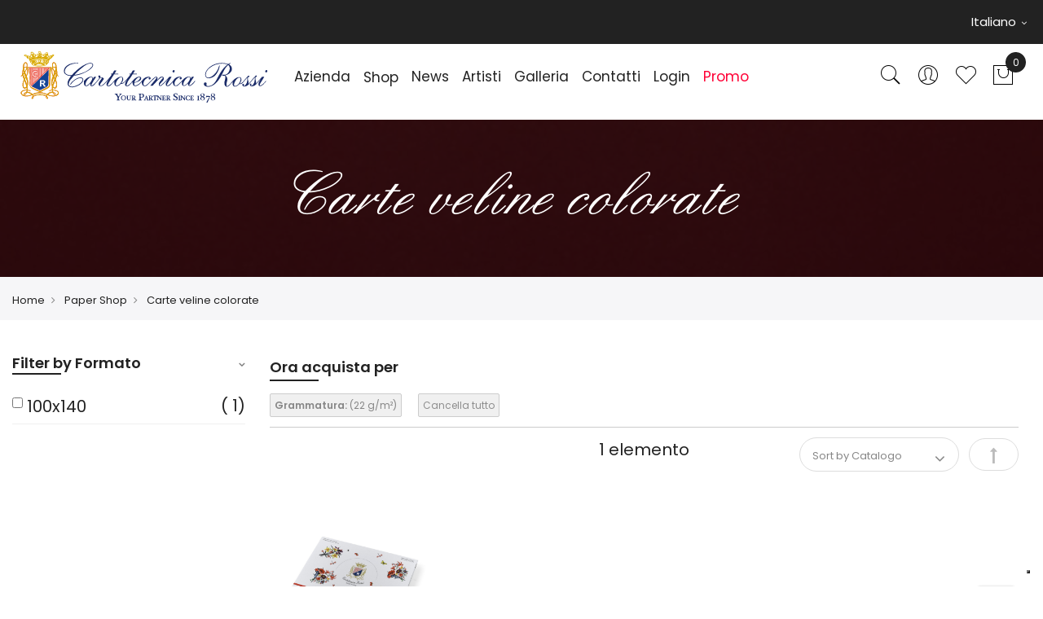

--- FILE ---
content_type: text/html; charset=UTF-8
request_url: https://www.cartotecnicarossi.it/it/paper-shop/veline.html?grammatura=539&is_ajax=1
body_size: 18499
content:

<!doctype html>
<html class="use-header3" lang="it">
    <head >
        <script>
	var BASE_URL = WEB_URL = 'https://www.cartotecnicarossi.it/it/';
	var RTL = false;
    var require = {
        "baseUrl": "https://www.cartotecnicarossi.it/static/frontend/Cartotecnica/custom/it_IT"
    };
        var CATALOG_CHECK = 1;
        </script>
        <meta charset="utf-8"/>
<meta name="title" content="Carte veline colorate - Paper Shop"/>
<meta name="robots" content="INDEX,FOLLOW"/>
<meta name="viewport" content="width=device-width, initial-scale=1, maximum-scale=1.0, user-scalable=no"/>
<meta http-equiv="X-UA-Compatible" content="IE=edge"/>
<title>Carte veline colorate - Paper Shop</title>
<link  rel="stylesheet" type="text/css"  media="all" href="https://www.cartotecnicarossi.it/static/frontend/Cartotecnica/custom/it_IT/mage/calendar.css" />
<link  rel="stylesheet" type="text/css"  media="all" href="https://www.cartotecnicarossi.it/static/frontend/Cartotecnica/custom/it_IT/css/custom_ni.css" />
<link  rel="stylesheet" type="text/css"  media="all" href="https://www.cartotecnicarossi.it/static/frontend/Cartotecnica/custom/it_IT/IPlusService_XPay/css/nexi-xpay.css" />
<link  rel="stylesheet" type="text/css"  media="all" href="https://www.cartotecnicarossi.it/static/frontend/Cartotecnica/custom/it_IT/MGS_Mpanel/css/owl.carousel.css" />
<link  rel="stylesheet" type="text/css"  media="all" href="https://www.cartotecnicarossi.it/static/frontend/Cartotecnica/custom/it_IT/MGS_Mpanel/css/owl.theme.min.css" />
<link  rel="stylesheet" type="text/css"  media="all" href="https://www.cartotecnicarossi.it/static/frontend/Cartotecnica/custom/it_IT/MGS_Mpanel/css/animate.css" />
<link  rel="stylesheet" type="text/css"  media="all" href="https://www.cartotecnicarossi.it/static/frontend/Cartotecnica/custom/it_IT/MGS_Mpanel/css/magnific-popup.css" />
<link  rel="stylesheet" type="text/css"  media="all" href="https://www.cartotecnicarossi.it/static/frontend/Cartotecnica/custom/it_IT/Magento_Swatches/css/swatches.css" />
<link  rel="stylesheet" type="text/css"  media="all" href="https://www.cartotecnicarossi.it/static/frontend/Cartotecnica/custom/it_IT/MGS_GDPR/css/gdpr.css" />
<link  rel="stylesheet" type="text/css"  media="all" href="https://www.cartotecnicarossi.it/static/frontend/Cartotecnica/custom/it_IT/MGS_Lookbook/css/styles.css" />
<link  rel="stylesheet" type="text/css"  media="all" href="https://www.cartotecnicarossi.it/static/frontend/Cartotecnica/custom/it_IT/MGS_Mmegamenu/css/megamenu.css" />
<link  rel="stylesheet" type="text/css"  media="all" href="https://www.cartotecnicarossi.it/static/frontend/Cartotecnica/custom/it_IT/MGS_Promobanners/css/promobanners.css" />
<link  rel="stylesheet" type="text/css"  media="all" href="https://www.cartotecnicarossi.it/static/frontend/Cartotecnica/custom/it_IT/MGS_PurchasedProduct/css/recentorder.css" />
<link  rel="stylesheet" type="text/css"  media="all" href="https://www.cartotecnicarossi.it/static/frontend/Cartotecnica/custom/it_IT/MGS_VoiceSearch/css/voicesearch.css" />
<link  rel="stylesheet" type="text/css"  media="all" href="https://www.cartotecnicarossi.it/static/frontend/Cartotecnica/custom/it_IT/Mageplaza_Core/css/owl.carousel.css" />
<link  rel="stylesheet" type="text/css"  media="all" href="https://www.cartotecnicarossi.it/static/frontend/Cartotecnica/custom/it_IT/Mageplaza_Core/css/owl.theme.css" />
<link  rel="stylesheet" type="text/css"  media="all" href="https://www.cartotecnicarossi.it/static/frontend/Cartotecnica/custom/it_IT/Mageplaza_BannerSlider/css/animate.min.css" />
<link  rel="stylesheet" type="text/css"  media="all" href="https://www.cartotecnicarossi.it/static/frontend/Cartotecnica/custom/it_IT/Mageplaza_BannerSlider/css/style.css" />
<link  rel="stylesheet" type="text/css"  media="all" href="https://www.cartotecnicarossi.it/static/frontend/Cartotecnica/custom/it_IT/css/bootstrap.min.css" />
<link  rel="stylesheet" type="text/css"  media="all" href="https://www.cartotecnicarossi.it/static/frontend/Cartotecnica/custom/it_IT/css/font-awesome.css" />
<link  rel="stylesheet" type="text/css"  media="all" href="https://www.cartotecnicarossi.it/static/frontend/Cartotecnica/custom/it_IT/css/pe-icon-7-stroke.css" />
<link  rel="stylesheet" type="text/css"  media="all" href="https://www.cartotecnicarossi.it/static/frontend/Cartotecnica/custom/it_IT/css/menu.css" />
<link  rel="stylesheet" type="text/css"  media="all" href="https://www.cartotecnicarossi.it/static/frontend/Cartotecnica/custom/it_IT/css/theme_default.css" />
<link  rel="stylesheet" type="text/css"  media="all" href="https://www.cartotecnicarossi.it/static/frontend/Cartotecnica/custom/it_IT/css/theme.css" />
<link  rel="stylesheet" type="text/css"  media="all" href="https://www.cartotecnicarossi.it/static/frontend/Cartotecnica/custom/it_IT/css/responsive.css" />
<link  rel="stylesheet" type="text/css"  media="all" href="https://www.cartotecnicarossi.it/static/frontend/Cartotecnica/custom/it_IT/MGS_Mpanel/css/color.css" />
<link  rel="stylesheet" type="text/css"  media="all" href="https://www.cartotecnicarossi.it/static/frontend/Cartotecnica/custom/it_IT/css/custom-css.css" />
<link  rel="stylesheet" type="text/css"  media="all" href="https://www.cartotecnicarossi.it/static/frontend/Cartotecnica/custom/it_IT/MGS_Ajaxlayernavigation/css/ajaxlayernavigation.css" />
<link  rel="stylesheet" type="text/css"  media="all" href="https://www.cartotecnicarossi.it/static/frontend/Cartotecnica/custom/it_IT/MGS_InstantSearch/css/styles.css" />
<link  rel="stylesheet" type="text/css"  media="all" href="https://www.cartotecnicarossi.it/static/frontend/Cartotecnica/custom/it_IT/Cartotecnica_Customization/css/custom.css" />
<link  rel="stylesheet" type="text/css"  media="all" href="https://www.cartotecnicarossi.it/static/frontend/Cartotecnica/custom/it_IT/MGS_Brand/css/mgs_brand.css" />
<script  type="text/javascript"  src="https://www.cartotecnicarossi.it/static/frontend/Cartotecnica/custom/it_IT/requirejs/require.js"></script>
<script  type="text/javascript"  src="https://www.cartotecnicarossi.it/static/frontend/Cartotecnica/custom/it_IT/mage/requirejs/mixins.js"></script>
<script  type="text/javascript"  src="https://www.cartotecnicarossi.it/static/frontend/Cartotecnica/custom/it_IT/requirejs-config.js"></script>
<script  type="text/javascript"  src="https://www.cartotecnicarossi.it/static/frontend/Cartotecnica/custom/it_IT/IPlusService_XPay/js/pagodil-sticker.min.js"></script>
<script  type="text/javascript"  src="https://www.cartotecnicarossi.it/static/frontend/Cartotecnica/custom/it_IT/MGS_Mpanel/js/timer.js"></script>
<script  type="text/javascript"  src="https://www.cartotecnicarossi.it/static/frontend/Cartotecnica/custom/it_IT/js/bootstrap.js"></script>
<script  type="text/javascript"  src="https://www.cartotecnicarossi.it/static/frontend/Cartotecnica/custom/it_IT/js/custom.js"></script>
<script  type="text/javascript"  src="https://www.cartotecnicarossi.it/static/frontend/Cartotecnica/custom/it_IT/MGS_Fbuilder/js/custom.js"></script>
<link  rel="icon" type="image/x-icon" href="https://www.cartotecnicarossi.it/media/favicon/stores/1/AVATARblank.png" />
<link  rel="shortcut icon" type="image/x-icon" href="https://www.cartotecnicarossi.it/media/favicon/stores/1/AVATARblank.png" />
<link  rel="stylesheet" type="text/css" href="/pub/media/ni.css" />
<link  rel="stylesheet" type="text/css" href="/pub/media/customer/cartotecnica.css" />


<!-- Google tag (gtag.js) -->
<script async src="https://www.googletagmanager.com/gtag/js?id=G-ZYKDPSKLB5"></script>
<script>
  window.dataLayer = window.dataLayer || [];
  function gtag(){dataLayer.push(arguments);}
  gtag('js', new Date());

  gtag('config', 'G-ZYKDPSKLB5');
</script>


<script src="https://cdn.popupsmart.com/bundle.js" data-id="101048" async defer></script>
        <script type="text/javascript">
var _iub = _iub || [];
_iub.csConfiguration = {"askConsentAtCookiePolicyUpdate":true,"enableFadp":true,"enableLgpd":true,"enableTcf":true,"enableUspr":true,"fadpApplies":true,"floatingPreferencesButtonDisplay":"bottom-right","googleAdditionalConsentMode":true,"perPurposeConsent":true,"siteId":3423512,"tcfPurposes":{"2":"consent_only","7":"consent_only","8":"consent_only","9":"consent_only","10":"consent_only","11":"consent_only"},"usprApplies":true,"whitelabel":false,"cookiePolicyId":29930285,"lang":"it", "banner":{ "acceptButtonDisplay":true,"closeButtonRejects":true,"customizeButtonDisplay":true,"explicitWithdrawal":true,"listPurposes":true,"position":"float-top-center","rejectButtonDisplay":true,"showPurposesToggles":true,"showTitle":false }};
</script>
<script type="text/javascript" src="https://cs.iubenda.com/autoblocking/3423512.js"></script>
<script type="text/javascript" src="//cdn.iubenda.com/cs/tcf/stub-v2.js"></script>
<script type="text/javascript" src="//cdn.iubenda.com/cs/tcf/safe-tcf-v2.js"></script>
<script type="text/javascript" src="//cdn.iubenda.com/cs/gpp/stub.js"></script>
<script type="text/javascript" src="//cdn.iubenda.com/cs/iubenda_cs.js" charset="UTF-8" async></script>    <script type="text/javascript">
        var iCallback = function () {};

        if ( 'callback' in _iub.csConfiguration ) {
            if ( 'onConsentGiven' in _iub.csConfiguration.callback )
                iCallback = _iub.csConfiguration.callback.onConsentGiven;

            _iub.csConfiguration.callback.onConsentGiven = function () {
                iCallback();

                jQuery( 'noscript._no_script_iub' ).each( function ( a, b ) {
                    var el = jQuery( b );
                    el.after( el.html() );
                } );
            };
        }
        ;
    </script>
    <!-- BEGIN GOOGLE ANALYTICS CODE -->
<script type="text/x-magento-init">
{
    "*": {
        "Magento_GoogleAnalytics/js/google-analytics": {
            "isCookieRestrictionModeEnabled": 0,
            "currentWebsite": 1,
            "cookieName": "user_allowed_save_cookie",
            "ordersTrackingData": [],
            "pageTrackingData": {"optPageUrl":"","isAnonymizedIpActive":true,"accountId":"G-ZYKDPSKLB5"}        }
    }
}
</script>
<!-- END GOOGLE ANALYTICS CODE -->
    <script type="text/x-magento-init">
        {
            "*": {
                "Magento_PageCache/js/form-key-provider": {
                    "isPaginationCacheEnabled":
                        0                }
            }
        }
    </script>
							<link rel="stylesheet" type="text/css"  media="all" href="https://www.cartotecnicarossi.it/media/mgs/css/1/custom_config.css" /> 
					    </head>
    <body data-container="body" data-mage-init='{"loaderAjax": {}, "loader": { "icon": "https://www.cartotecnicarossi.it/static/frontend/Cartotecnica/custom/it_IT/images/loader-2.gif"}}' id="html-body" class="page-with-filter page-products categorypath-paper-shop-veline category-carte-veline-colorate catalog-category-view page-layout-2columns-left fullwidth wide">
							
							<script type="text/x-magento-init">
    {
        "*": {
            "Magento_PageBuilder/js/widget-initializer": {
                "config": {"[data-content-type=\"slider\"][data-appearance=\"default\"]":{"Magento_PageBuilder\/js\/content-type\/slider\/appearance\/default\/widget":false},"[data-content-type=\"map\"]":{"Magento_PageBuilder\/js\/content-type\/map\/appearance\/default\/widget":false},"[data-content-type=\"row\"]":{"Magento_PageBuilder\/js\/content-type\/row\/appearance\/default\/widget":false},"[data-content-type=\"tabs\"]":{"Magento_PageBuilder\/js\/content-type\/tabs\/appearance\/default\/widget":false},"[data-content-type=\"slide\"]":{"Magento_PageBuilder\/js\/content-type\/slide\/appearance\/default\/widget":{"buttonSelector":".pagebuilder-slide-button","showOverlay":"hover","dataRole":"slide"}},"[data-content-type=\"banner\"]":{"Magento_PageBuilder\/js\/content-type\/banner\/appearance\/default\/widget":{"buttonSelector":".pagebuilder-banner-button","showOverlay":"hover","dataRole":"banner"}},"[data-content-type=\"buttons\"]":{"Magento_PageBuilder\/js\/content-type\/buttons\/appearance\/inline\/widget":false},"[data-content-type=\"products\"][data-appearance=\"carousel\"]":{"Magento_PageBuilder\/js\/content-type\/products\/appearance\/carousel\/widget":false}},
                "breakpoints": {"desktop":{"label":"Desktop","stage":true,"default":true,"class":"desktop-switcher","icon":"Magento_PageBuilder::css\/images\/switcher\/switcher-desktop.svg","conditions":{"min-width":"1024px"},"options":{"products":{"default":{"slidesToShow":"5"}}}},"tablet":{"conditions":{"max-width":"1024px","min-width":"768px"},"options":{"products":{"default":{"slidesToShow":"4"},"continuous":{"slidesToShow":"3"}}}},"mobile":{"label":"Mobile","stage":true,"class":"mobile-switcher","icon":"Magento_PageBuilder::css\/images\/switcher\/switcher-mobile.svg","media":"only screen and (max-width: 768px)","conditions":{"max-width":"768px","min-width":"640px"},"options":{"products":{"default":{"slidesToShow":"3"}}}},"mobile-small":{"conditions":{"max-width":"640px"},"options":{"products":{"default":{"slidesToShow":"2"},"continuous":{"slidesToShow":"1"}}}}}            }
        }
    }
</script>
<script>
    window.guestWishlist = {
        addUrl:'https://www.cartotecnicarossi.it/it/guestwishlist/index/add/',
        isActive: false,
        currentUrl: 'https://www.cartotecnicarossi.it/it/paper-shop/veline.html?grammatura=539&is_ajax=1'// use for add to cart form wishlist sidebar
    };
</script>
<script type="text/x-magento-init">
    {
        "body": {
            "addToWishlist": {"productType":["simple","configurable","virtual","grouped","bundle","downloadable"]}        }
    }
</script>
<div class="cookie-status-message" id="cookie-status">
    The store will not work correctly when cookies are disabled.</div>
<script type="text&#x2F;javascript">document.querySelector("#cookie-status").style.display = "none";</script>
<script type="text/x-magento-init">
    {
        "*": {
            "cookieStatus": {}
        }
    }
</script>

<script type="text/x-magento-init">
    {
        "*": {
            "mage/cookies": {
                "expires": null,
                "path": "\u002F",
                "domain": ".www.cartotecnicarossi.it",
                "secure": true,
                "lifetime": "3600"
            }
        }
    }
</script>
    <noscript>
        <div class="message global noscript">
            <div class="content">
                <p>
                    <strong>I JavaScript sembrano essere disabilitati nel tuo browser.</strong>
                    <span>Per una migliore esperienza sul nostro sito, assicurati di attivare i javascript nel tuo browser.</span>
                </p>
            </div>
        </div>
    </noscript>

<script>
    window.cookiesConfig = window.cookiesConfig || {};
    window.cookiesConfig.secure = true;
</script><script>    require.config({
        map: {
            '*': {
                wysiwygAdapter: 'mage/adminhtml/wysiwyg/tiny_mce/tinymceAdapter'
            }
        }
    });</script><script>    require.config({
        paths: {
            googleMaps: 'https\u003A\u002F\u002Fmaps.googleapis.com\u002Fmaps\u002Fapi\u002Fjs\u003Fv\u003D3\u0026key\u003D'
        },
        config: {
            'Magento_PageBuilder/js/utils/map': {
                style: '',
            },
            'Magento_PageBuilder/js/content-type/map/preview': {
                apiKey: '',
                apiKeyErrorMessage: 'You\u0020must\u0020provide\u0020a\u0020valid\u0020\u003Ca\u0020href\u003D\u0027https\u003A\u002F\u002Fwww.cartotecnicarossi.it\u002Fit\u002Fadminhtml\u002Fsystem_config\u002Fedit\u002Fsection\u002Fcms\u002F\u0023cms_pagebuilder\u0027\u0020target\u003D\u0027_blank\u0027\u003EGoogle\u0020Maps\u0020API\u0020key\u003C\u002Fa\u003E\u0020to\u0020use\u0020a\u0020map.'
            },
            'Magento_PageBuilder/js/form/element/map': {
                apiKey: '',
                apiKeyErrorMessage: 'You\u0020must\u0020provide\u0020a\u0020valid\u0020\u003Ca\u0020href\u003D\u0027https\u003A\u002F\u002Fwww.cartotecnicarossi.it\u002Fit\u002Fadminhtml\u002Fsystem_config\u002Fedit\u002Fsection\u002Fcms\u002F\u0023cms_pagebuilder\u0027\u0020target\u003D\u0027_blank\u0027\u003EGoogle\u0020Maps\u0020API\u0020key\u003C\u002Fa\u003E\u0020to\u0020use\u0020a\u0020map.'
            },
        }
    });</script><script>
    require.config({
        shim: {
            'Magento_PageBuilder/js/utils/map': {
                deps: ['googleMaps']
            }
        }
    });</script><script type="text/javascript">
    var QUICKVIEW_BASE_URL = 'https://www.cartotecnicarossi.it/it/';
</script>
<main><div class="page-wrapper  lazy-loading-img" data-ratioimage="ratio-1"><div id="placeholder-header"></div><header class="header header3">





                                                

    
    
        	    

            
    <div class="top-header-content">
        <div class="container">
            <div class="row">
                <div class="col-md-6 col-sm-6 col-xs-12">
                    <!-- Static block: header_1_top_left_link -->
                                            <div class="top-custom-link">
                            <!--Identifier: , Block Id: -->                        </div>
                                    </div>

                <div class="col-md-6 col-sm-6 col-xs-12">
                    		<div class="dropdown dropdown-switcher language switcher-language" id="switcher-language">
																								<button class="switcher-toggle dropdown-toggle" type="button" data-toggle="dropdown">
					Italiano					<i class="fa fa-angle-down" aria-hidden="true"></i>
				</button>
							<ul class="dropdown-menu">
												<li class="view-de switcher-option">
						<a href="#" data-post='{"action":"https:\/\/www.cartotecnicarossi.it\/it\/stores\/store\/redirect\/","data":{"___store":"de","___from_store":"it","uenc":"aHR0cHM6Ly93d3cuY2FydG90ZWNuaWNhcm9zc2kuaXQvZGUvcGFwZXItc2hvcC92ZWxpbmUuaHRtbD9ncmFtbWF0dXJhPTUzOSZpc19hamF4PTE~"}}'>
							<img alt="de" src="https://www.cartotecnicarossi.it/static/frontend/Cartotecnica/custom/it_IT/images/flags/de.png" />Deutsch						</a>
					</li>
																<li class="view-en switcher-option">
						<a href="#" data-post='{"action":"https:\/\/www.cartotecnicarossi.it\/it\/stores\/store\/redirect\/","data":{"___store":"en","___from_store":"it","uenc":"aHR0cHM6Ly93d3cuY2FydG90ZWNuaWNhcm9zc2kuaXQvZW4vcGFwZXItc2hvcC92ZWxpbmUuaHRtbD9ncmFtbWF0dXJhPTUzOSZpc19hamF4PTE~"}}'>
							<img alt="en" src="https://www.cartotecnicarossi.it/static/frontend/Cartotecnica/custom/it_IT/images/flags/en.png" />English						</a>
					</li>
																<li class="view-fr switcher-option">
						<a href="#" data-post='{"action":"https:\/\/www.cartotecnicarossi.it\/it\/stores\/store\/redirect\/","data":{"___store":"fr","___from_store":"it","uenc":"aHR0cHM6Ly93d3cuY2FydG90ZWNuaWNhcm9zc2kuaXQvZnIvcGFwZXItc2hvcC92ZWxpbmUuaHRtbD9ncmFtbWF0dXJhPTUzOSZpc19hamF4PTE~"}}'>
							<img alt="fr" src="https://www.cartotecnicarossi.it/static/frontend/Cartotecnica/custom/it_IT/images/flags/fr.png" />Français						</a>
					</li>
																</ul>
	</div>
                                        <div class="social-block"><!--Identifier: , Block Id: --></div>
                </div>
            </div>
        </div>
    </div>
    <div class="middle-header-content">
        <div class="container">
            <div class="row">
                <div class="col-lg-3 col-md-4 col-sm-4 mobile-item-col">
                    <button class="action nav-toggle hidden-lg"><img src="https://www.cartotecnicarossi.it/static/frontend/Cartotecnica/custom/it_IT/images/hamburger-black.svg" alt="Toggle Menu"></button>

                    <div class="visible-lg logo-left-header">
                            <a class="logo" href="https://www.cartotecnicarossi.it/it/" title="">
        <img src="https://www.cartotecnicarossi.it/static/frontend/Cartotecnica/custom/it_IT/images/logo.svg"
             alt=""
             width="308"             height="63"        />
    </a>
                    </div>
                </div>

                <div class="hidden-lg col-md-4 col-sm-4 logo-header mobile-item-col">    <a class="logo" href="https://www.cartotecnicarossi.it/it/" title="">
        <img src="https://www.cartotecnicarossi.it/static/frontend/Cartotecnica/custom/it_IT/images/logo.svg"
             alt=""
             width="308"             height="63"        />
    </a>
</div>

                <div class="col-lg-7 col-xs-12 megamenu-content">
                    <ul class="nav nav-tabs"><li class="active"><a data-toggle="tab" href="#main-Menucontent">Menu</a></li><li><a data-toggle="tab" href="#main-Accountcontent">Account</a></li><li><a data-toggle="tab" href="#main-Settingcontent">Lingua</a></li></ul><div class="tab-content"><div id="main-Menucontent" class="tab-pane active">
      

					<nav class="navigation" role="navigation">
		<ul id="mainMenu" class="nav nav-main nav-main-menu">
						
															<li class="  static-menu level0">
							<a href="https://www.cartotecnicarossi.it/it/azienda/" class="level0"><span>Azienda</span></a>						</li>
											<li class="  category-menu level0 dropdown">
							<a href="https://www.cartotecnicarossi.it/it/paper-shop.html" class="level0 dropdown-toggle"><span data-hover="Shop">Shop</span> <span class="icon-next"><i class="fa fa-angle-down"></i></span></a><span class="toggle-menu"><a onclick="toggleEl(this,'mobile-menu-21-1')" href="javascript:void(0)" class=""><span class="fa fa-plus"></span></a></span><ul class="dropdown-menu" id="mobile-menu-21-1"><li><ul><li class="level1 dropdown-submenu">
<a href="https://www.cartotecnicarossi.it/it/paper-shop/carte-crespate.html">
Carte crespate
<span class="icon-next"><i class="fa fa-angle-right">&nbsp;</i></span>
</a>
<span class="toggle-menu"><a onclick="toggleEl(this,'mobile-menu-cat-3-1')" href="javascript:void(0)" class=""><span class="fa fa-plus"></span></a></span>
<ul id="mobile-menu-cat-3-1"
 class="dropdown-menu"
>
<li class="level2">
<a href="https://www.cartotecnicarossi.it/it/paper-shop/carte-crespate/carte-crespate-tinta-unita.html">
Tinta unita
</a>
</li><li class="level2">
<a href="https://www.cartotecnicarossi.it/it/paper-shop/carte-crespate/carte-crespate-resistenti-acqua.html">
Resistenti all'acqua
</a>
</li><li class="level2">
<a href="https://www.cartotecnicarossi.it/it/paper-shop/carte-crespate/carte-crespate-metallizzate.html">
Metallizzate
</a>
</li><li class="level2">
<a href="https://www.cartotecnicarossi.it/it/paper-shop/carte-crespate/carte-crespate-sfumate-artdesign.html">
Sfumate e Art Design
</a>
</li>
</ul>
</li><li class="level1">
<a href="https://www.cartotecnicarossi.it/it/paper-shop/carte-crespate-espositori.html">
Espositori carte crespate
</a>
</li><li class="level1 dropdown-submenu">
<a href="https://www.cartotecnicarossi.it/it/paper-shop/veline.html">
Carte veline colorate
<span class="icon-next"><i class="fa fa-angle-right">&nbsp;</i></span>
</a>
<span class="toggle-menu"><a onclick="toggleEl(this,'mobile-menu-cat-5-1')" href="javascript:void(0)" class=""><span class="fa fa-plus"></span></a></span>
<ul id="mobile-menu-cat-5-1"
 class="dropdown-menu"
>
<li class="level2">
<a href="https://www.cartotecnicarossi.it/it/paper-shop/veline/veline-tinta-unita.html">
Tinta unita
</a>
</li><li class="level2">
<a href="https://www.cartotecnicarossi.it/it/paper-shop/veline/veline-metallizzate-resistenti-acqua.html">
Metallizzate e resistenti all'acqua
</a>
</li>
</ul>
</li><li class="level1 dropdown-submenu">
<a href="https://www.cartotecnicarossi.it/it/paper-shop/carte-veline-colorate-piegate-in-3.html">
Carte veline colorate piegate in 3
<span class="icon-next"><i class="fa fa-angle-right">&nbsp;</i></span>
</a>
<span class="toggle-menu"><a onclick="toggleEl(this,'mobile-menu-cat-23-1')" href="javascript:void(0)" class=""><span class="fa fa-plus"></span></a></span>
<ul id="mobile-menu-cat-23-1"
 class="dropdown-menu"
>
<li class="level2">
<a href="https://www.cartotecnicarossi.it/it/paper-shop/carte-veline-colorate-piegate-in-3/veline-tinta-unita-6p3.html">
Tinta unita
</a>
</li><li class="level2">
<a href="https://www.cartotecnicarossi.it/it/paper-shop/carte-veline-colorate-piegate-in-3/veline-metallizzate-resistenti-acqua-6p3.html">
Metallizzate e resistenti all'acqua
</a>
</li>
</ul>
</li><li class="level1">
<a href="https://www.cartotecnicarossi.it/it/paper-shop/cataloghi.html">
Cataloghi
</a>
</li><li class="level1">
<a href="https://www.cartotecnicarossi.it/it/paper-shop/accessori.html">
Accessori & Kit fai da te
</a>
</li></ul></li></ul>						</li>
											<li class="  static-menu level0">
							<a href="https://www.cartotecnicarossi.it/it/news/" class="level0"><span>News</span></a>						</li>
											<li class="  static-menu level0">
							<a href="https://www.cartotecnicarossi.it/it/artisti/" class="level0"><span>Artisti</span></a>						</li>
											<li class="  static-menu level0">
							<a href="https://www.cartotecnicarossi.it/it/gallery/" class="level0"><span>Galleria</span></a>						</li>
											<li class="  static-menu level0">
							<a href="https://www.cartotecnicarossi.it/it/contact/" class="level0"><span>Contatti</span></a>						</li>
											<li class="  static-menu level0">
							<a href="https://www.cartotecnicarossi.it/it/customer/account/login/" class="level0"><span>Login</span></a>						</li>
											<li class="  static-menu level0">
							<a href="https://www.cartotecnicarossi.it/it/paper-shop/promo.html" class="level0"><span>Promo</span></a>						</li>
														</ul>
	</nav>
</div><div id="main-Accountcontent" class="tab-pane"><div class="top-links"><ul class="links"><li class="item link compare" data-bind="scope: 'compareProducts'" data-role="compare-products-link">
    <a class="action compare no-display" title="Confronta&#x20;Prodotti"
       data-bind="attr: {'href': compareProducts().listUrl}, css: {'no-display': !compareProducts().count}"
    >
        Confronta Prodotti        <span class="counter qty" data-bind="text: compareProducts().countCaption"></span>
    </a>
</li>
<script type="text/x-magento-init">
{"[data-role=compare-products-link]": {"Magento_Ui/js/core/app": {"components":{"compareProducts":{"component":"Magento_Catalog\/js\/view\/compare-products"}}}}}
</script>
<li><a href="https://www.cartotecnicarossi.it/it/customer/account/" id="idgpFZt5iB" >My Account</a></li><li class="link wishlist" data-bind="scope: 'wishlist'">
    <a href="https://www.cartotecnicarossi.it/it/wishlist/">La mia lista desideri        <!-- ko if: wishlist().counter -->
        <span data-bind="text: wishlist().counter" class="counter qty"></span>
        <!-- /ko -->
    </a>
</li>
<script type="text/x-magento-init">
    {
        "*": {
            "Magento_Ui/js/core/app": {
                "components": {
                    "wishlist": {
                        "component": "Magento_Wishlist/js/view/wishlist"
                    }
                }
            }
        }
    }

</script>
<li><a href="https://www.cartotecnicarossi.it/it/customer/account/create/" id="id6MRTTtZ2" >Crea un Account</a></li><li class="link authorization-link" data-label="o">
    <a href="https://www.cartotecnicarossi.it/it/customer/account/login/referer/aHR0cHM6Ly93d3cuY2FydG90ZWNuaWNhcm9zc2kuaXQvaXQvcGFwZXItc2hvcC92ZWxpbmUuaHRtbD9ncmFtbWF0dXJhPTUzOSZpc19hamF4PTE~/"        >Accedi</a>
</li>
</ul></div></div><div id="main-Settingcontent" class="tab-pane">		<div class="dropdown dropdown-switcher language switcher-language" id="switcher-language-nav">
																								<button class="switcher-toggle dropdown-toggle" type="button" data-toggle="dropdown">
					Italiano					<i class="fa fa-angle-down" aria-hidden="true"></i>
				</button>
							<ul class="dropdown-menu">
												<li class="view-de switcher-option">
						<a href="#" data-post='{"action":"https:\/\/www.cartotecnicarossi.it\/it\/stores\/store\/redirect\/","data":{"___store":"de","___from_store":"it","uenc":"aHR0cHM6Ly93d3cuY2FydG90ZWNuaWNhcm9zc2kuaXQvZGUvcGFwZXItc2hvcC92ZWxpbmUuaHRtbD9ncmFtbWF0dXJhPTUzOSZpc19hamF4PTE~"}}'>
							<img alt="de" src="https://www.cartotecnicarossi.it/static/frontend/Cartotecnica/custom/it_IT/images/flags/de.png" />Deutsch						</a>
					</li>
																<li class="view-en switcher-option">
						<a href="#" data-post='{"action":"https:\/\/www.cartotecnicarossi.it\/it\/stores\/store\/redirect\/","data":{"___store":"en","___from_store":"it","uenc":"aHR0cHM6Ly93d3cuY2FydG90ZWNuaWNhcm9zc2kuaXQvZW4vcGFwZXItc2hvcC92ZWxpbmUuaHRtbD9ncmFtbWF0dXJhPTUzOSZpc19hamF4PTE~"}}'>
							<img alt="en" src="https://www.cartotecnicarossi.it/static/frontend/Cartotecnica/custom/it_IT/images/flags/en.png" />English						</a>
					</li>
																<li class="view-fr switcher-option">
						<a href="#" data-post='{"action":"https:\/\/www.cartotecnicarossi.it\/it\/stores\/store\/redirect\/","data":{"___store":"fr","___from_store":"it","uenc":"aHR0cHM6Ly93d3cuY2FydG90ZWNuaWNhcm9zc2kuaXQvZnIvcGFwZXItc2hvcC92ZWxpbmUuaHRtbD9ncmFtbWF0dXJhPTUzOSZpc19hamF4PTE~"}}'>
							<img alt="fr" src="https://www.cartotecnicarossi.it/static/frontend/Cartotecnica/custom/it_IT/images/flags/fr.png" />Français						</a>
					</li>
																</ul>
	</div>
</div></div>                </div>

                <div class="col-lg-2 col-md-4 col-sm-4 col-xs-auto mobile-item-col right-side">
                    <div class="table-icon-menu pull-right">
                        




<div class="search-form not-full">
	<div class="form-search">
		<button class="search-close" onclick="showHideFormSearch()"><i class="pe-7s-close"></i></button>
		<form class="form minisearch" id="search_mini_form" action="https://www.cartotecnicarossi.it/it/catalogsearch/result/" method="get">
			<input id="search"
			   data-mage-init='{"quickSearch":{
					"formSelector":"#search_mini_form",
					"url":"https://www.cartotecnicarossi.it/it/search/ajax/suggest/",
					"destinationSelector":"#search_autocomplete"}
			   }'
			   type="text"
			   name="q"
			   value=""
			   class="input-text form-control"
			   maxlength="128"
			   placeholder="Search for..."
			   role="combobox"
			   aria-expanded="true"
			   aria-haspopup="false"
			   aria-autocomplete="both"
			   autocomplete="off"/>
				
			<button type="submit" title="Search" class="button">
				<i class="pe-7s-search"></i>
			</button>	   
			<div id="search_autocomplete" class="search-autocomplete" style="display: none;"></div>
			<div class="mgs-instant-search-dropdown" data-bind="scope: 'instant_search_form'">
	<!-- ko template: getTemplate() --><!-- /ko -->
</div>
<script type="text/x-magento-init">
{
    "*": {
        "Magento_Ui/js/core/app": {"components":{"autocompleteDataProvider":{"component":"MGS_InstantSearch\/js\/action\/dataProvider","config":{"url":"https:\/\/www.cartotecnicarossi.it\/it\/instantsearch\/ajax\/result\/"}},"instant_search_form":{"component":"MGS_InstantSearch\/js\/autocomplete","displayArea":"instant_search_form","children":{"steps":{"component":"uiComponent","displayArea":"steps","children":{"product":{"component":"MGS_InstantSearch\/js\/view\/product","sortOrder":0},"category":{"component":"MGS_InstantSearch\/js\/view\/category","sortOrder":0},"page":{"component":"MGS_InstantSearch\/js\/view\/cms\/page","sortOrder":0},"blog":{"component":"MGS_InstantSearch\/js\/view\/blog","sortOrder":0}}}},"config":{"textNoResult":"No Result"}},"autocompleteBindEvents":{"component":"MGS_InstantSearch\/js\/action\/bindEvents","config":{"searchFormSelector":"#search_mini_form","searchButtonSelector":"button.search","inputSelector":"#search, .minisearch input[type=\u0022text\u0022]","searchDelay":"500","url":"https:\/\/www.cartotecnicarossi.it\/it\/catalogsearch\/result\/"}}}}    }
}
</script>
<script>
    window.instantSearch = {"result":{"product":{"data":[],"size":0,"url":""},"category":{"data":[],"size":0,"url":""},"page":{"data":[],"size":0,"url":""},"blog":{"data":[],"size":0,"url":""}}};
</script>		</form>
	</div>
	<div class="actions-search">
		<button class="action-search" onclick="showHideFormSearch()"><i class="pe-7s-search"></i></button>
	</div>
</div>

<script type="text/javascript">
	function showHideFormSearch(){
		require([
		'jquery'
		], function(jQuery){
			(function($) {
				if($('.search-form').hasClass('not-full')){
					$('html').toggleClass('search-not-full');
				}
				$('html').toggleClass('search-open');
				setTimeout(focusSearchField, 500);
			})(jQuery);
		});
	}
	
	function focusSearchField(){
		require([
		'jquery'
		], function(jQuery){
			(function($) {
				$('#search_mini_form input#search').focus();
			})(jQuery);
		});
	}
</script>

                        <div class="dropdown dropdown-toplinks"><button class="dropdown-toggle" type="button" data-toggle="dropdown"><i class="pe-7s-user"></i> <span class="label">Account</span></button><div class="dropdown-menu ni-not-logged"><ul class="links"><li class="item link compare" data-bind="scope: 'compareProducts'" data-role="compare-products-link">
    <a class="action compare no-display" title="Confronta&#x20;Prodotti"
       data-bind="attr: {'href': compareProducts().listUrl}, css: {'no-display': !compareProducts().count}"
    >
        Confronta Prodotti        <span class="counter qty" data-bind="text: compareProducts().countCaption"></span>
    </a>
</li>
<script type="text/x-magento-init">
{"[data-role=compare-products-link]": {"Magento_Ui/js/core/app": {"components":{"compareProducts":{"component":"Magento_Catalog\/js\/view\/compare-products"}}}}}
</script>
<li><a href="https://www.cartotecnicarossi.it/it/customer/account/" id="idgpFZt5iB" >My Account</a></li><li class="link wishlist" data-bind="scope: 'wishlist'">
    <a href="https://www.cartotecnicarossi.it/it/wishlist/">La mia lista desideri        <!-- ko if: wishlist().counter -->
        <span data-bind="text: wishlist().counter" class="counter qty"></span>
        <!-- /ko -->
    </a>
</li>
<script type="text/x-magento-init">
    {
        "*": {
            "Magento_Ui/js/core/app": {
                "components": {
                    "wishlist": {
                        "component": "Magento_Wishlist/js/view/wishlist"
                    }
                }
            }
        }
    }

</script>
<li><a href="https://www.cartotecnicarossi.it/it/customer/account/create/" id="id6MRTTtZ2" >Crea un Account</a></li><li class="link authorization-link" data-label="o">
    <a href="https://www.cartotecnicarossi.it/it/customer/account/login/referer/aHR0cHM6Ly93d3cuY2FydG90ZWNuaWNhcm9zc2kuaXQvaXQvcGFwZXItc2hvcC92ZWxpbmUuaHRtbD9ncmFtbWF0dXJhPTUzOSZpc19hamF4PTE~/"        >Accedi</a>
</li>
</ul></div></div>
                        <div class="header-wl"><a href="https://www.cartotecnicarossi.it/it/wishlist/"><i class="pe-7s-like"></i> <span class="label">My Wishlist</span> </a></div>
                        
<div data-block="minicart" class="minicart-wrapper minicart-wrapper--dropdown ni-test">
    <a class="action showcart" href="https://www.cartotecnicarossi.it/it/checkout/cart/"
       data-bind="scope: 'minicart_content'">
        <span class="counter qty empty"
              data-bind="css: { empty: !!getCartParam('summary_count') == false }, blockLoader: isLoading">
            <span class="counter-number"><!-- ko text: getCartParam('summary_count') --><!-- /ko --></span>
            <span class="counter-label">
            <!-- ko if: getCartParam('summary_count') -->
                <!-- ko text: getCartParam('summary_count') --><!-- /ko -->
                <!-- ko i18n: 'items' --><!-- /ko -->
            <!-- /ko -->
            </span>
        </span>
		<span class="label">Carrello </span>
    </a>
            <div class="block block-minicart empty"
             data-role="dropdownDialog"
             data-mage-init='{"dropdownDialog":{
                "appendTo":"[data-block=minicart]",
                "triggerTarget":".showcart",
                "timeout": "2000",
                "closeOnMouseLeave": false,
                "closeOnEscape": true,
                "triggerClass":"active",
                "parentClass":"active",
                "buttons":[]}}'>
            <div id="minicart-content-wrapper" data-bind="scope: 'minicart_content'">
				<h3 class="close-minicart">
					Mini Cart					<button id="close-minicart"><i class="close-cart pe-7s-close pa"></i></button>
				</h3>
                <!-- ko template: getTemplate() --><!-- /ko -->
            </div>
                    </div>
        <script>
        window.checkout = {"shoppingCartUrl":"https:\/\/www.cartotecnicarossi.it\/it\/checkout\/cart\/","checkoutUrl":"https:\/\/www.cartotecnicarossi.it\/it\/checkout\/","updateItemQtyUrl":"https:\/\/www.cartotecnicarossi.it\/it\/checkout\/sidebar\/updateItemQty\/","removeItemUrl":"https:\/\/www.cartotecnicarossi.it\/it\/checkout\/sidebar\/removeItem\/","imageTemplate":"Magento_Catalog\/product\/image_with_borders","baseUrl":"https:\/\/www.cartotecnicarossi.it\/it\/","minicartMaxItemsVisible":5,"websiteId":"1","maxItemsToDisplay":10,"storeId":"1","storeGroupId":"1","customerLoginUrl":"https:\/\/www.cartotecnicarossi.it\/it\/customer\/account\/login\/referer\/aHR0cHM6Ly93d3cuY2FydG90ZWNuaWNhcm9zc2kuaXQvaXQvcGFwZXItc2hvcC92ZWxpbmUuaHRtbD9ncmFtbWF0dXJhPTUzOSZpc19hamF4PTE~\/","isRedirectRequired":false,"autocomplete":"off","captcha":{"user_login":{"isCaseSensitive":false,"imageHeight":50,"imageSrc":"","refreshUrl":"https:\/\/www.cartotecnicarossi.it\/it\/captcha\/refresh\/","isRequired":false,"timestamp":1769486561}}};
    </script>
    <script type="text/x-magento-init">
    {
        "[data-block='minicart']": {
            "Magento_Ui/js/core/app": {"components":{"minicart_content":{"children":{"subtotal.container":{"children":{"subtotal":{"children":{"subtotal.totals":{"config":{"display_cart_subtotal_incl_tax":0,"display_cart_subtotal_excl_tax":1,"template":"Magento_Tax\/checkout\/minicart\/subtotal\/totals"},"children":{"subtotal.totals.msrp":{"component":"Magento_Msrp\/js\/view\/checkout\/minicart\/subtotal\/totals","config":{"displayArea":"minicart-subtotal-hidden","template":"Magento_Msrp\/checkout\/minicart\/subtotal\/totals"}}},"component":"Magento_Tax\/js\/view\/checkout\/minicart\/subtotal\/totals"}},"component":"uiComponent","config":{"template":"Magento_Checkout\/minicart\/subtotal"}}},"component":"uiComponent","config":{"displayArea":"subtotalContainer"}},"item.renderer":{"component":"Magento_Checkout\/js\/view\/cart-item-renderer","config":{"displayArea":"defaultRenderer","template":"Magento_Checkout\/minicart\/item\/default"},"children":{"item.image":{"component":"Magento_Catalog\/js\/view\/image","config":{"template":"Magento_Catalog\/product\/image","displayArea":"itemImage"}},"checkout.cart.item.price.sidebar":{"component":"uiComponent","config":{"template":"Magento_Checkout\/minicart\/item\/price","displayArea":"priceSidebar"}}}},"extra_info":{"component":"uiComponent","config":{"displayArea":"extraInfo"}},"promotion":{"component":"uiComponent","config":{"displayArea":"promotion"}}},"config":{"itemRenderer":{"default":"defaultRenderer","simple":"defaultRenderer","virtual":"defaultRenderer"},"template":"Magento_Checkout\/minicart\/content"},"component":"Magento_Checkout\/js\/view\/minicart"}},"types":[]}        },
        "*": {
            "Magento_Ui/js/block-loader": "https://www.cartotecnicarossi.it/static/frontend/Cartotecnica/custom/it_IT/images/loader-1.gif"
        }
    }
    </script>
</div>
                    </div>
                </div>
            </div>
        </div>
    </div>




<button class="action close-nav-button"><span class="pe-7s-close" aria-hidden="true"></span></button>

</header>
<div class="page-title-wrapper" style="background-image: url('https://www.cartotecnicarossi.it/media/bg_page_title/default/f091a-fsc_1_1.jpg');">
	<div class="container">
					<h1 class="page-header"
				 id="page-title-heading" 									aria-labelledby="page-title-heading toolbar-amount"
				>
				<span class="base" data-ui-id="page-title-wrapper" >Carte veline colorate</span>			</h1>
					</div>
</div>
<div class="breadcrumbs">
	<div class="container">
		<ul class="items">
							<li class="item home">
									<a href="https://www.cartotecnicarossi.it/it/" title="Vai alla Home Page">
						Home					</a>
								</li>
							<li class="item category4">
									<a href="https://www.cartotecnicarossi.it/it/paper-shop.html" title="">
						Paper Shop					</a>
								</li>
							<li class="item category5">
									<strong>Carte veline colorate</strong>
								</li>
					</ul>
			</div>
</div>
<section id="maincontent" class="page-main container"><a id="contentarea" tabindex="-1"></a>
<div class="page messages"><div data-placeholder="messages"></div><div data-bind="scope: 'messages'">
    <div data-bind="foreach: { data: cookieMessages, as: 'message' }" class="messages">
        <div data-bind="attr: {
            class: 'message-' + message.type + ' ' + message.type + ' message',
            'data-ui-id': 'message-' + message.type
        }">
            <div data-bind="html: message.text"></div>
        </div>
    </div>
    <div data-bind="foreach: { data: messages().messages, as: 'message' }" class="messages">
        <div data-bind="attr: {
            class: 'message-' + message.type + ' ' + message.type + ' message',
            'data-ui-id': 'message-' + message.type
        }">
            <div data-bind="html: message.text"></div>
        </div>
    </div>
</div>
<script type="text/x-magento-init">
    {
        "*": {
            "Magento_Ui/js/core/app": {
                "components": {
                        "messages": {
                            "component": "Magento_Theme/js/view/messages"
                        }
                    }
                }
            }
    }
</script>
</div><div class="category-view">	 </div><div class="row"><div class="column main col-lg-9 col-md-9 col-sm-12 col-xs-12 pull-right"><div class="filter-active mgs-filter-active">
	<strong class="block-subtitle filter-current-subtitle">Ora acquista per</strong>
    		<span class="shoppingby-item">
											<div class="state-item">
					<span class="state-item-name" title="(22 g/m²)"><span>Grammatura:</span> (22 g/m²)</span>
					<span class="state-item-remove"><span class="state-item-icon-cancel"></span></span>
					<a class="state-item-remove-url" href="https://www.cartotecnicarossi.it/it/paper-shop/veline.html?is_ajax=1"></a>
				</div>
					</span>
        
    <span class="shoppingby-item"><div class="state-item"><a
        class="filter-active-item-clear-all"
        title="Cancella tutto"
        href="https://www.cartotecnicarossi.it/it/paper-shop/veline.html?is_ajax=1">
    <span>Cancella tutto</span></a></div></span>
</div>
<input name="form_key" type="hidden" value="BLYEJa8w2TNPNkEa" /><div id="authenticationPopup" data-bind="scope:'authenticationPopup', style: {display: 'none'}">
        <script>window.authenticationPopup = {"autocomplete":"off","customerRegisterUrl":"https:\/\/www.cartotecnicarossi.it\/it\/customer\/account\/create\/","customerForgotPasswordUrl":"https:\/\/www.cartotecnicarossi.it\/it\/customer\/account\/forgotpassword\/","baseUrl":"https:\/\/www.cartotecnicarossi.it\/it\/","customerLoginUrl":"https:\/\/www.cartotecnicarossi.it\/it\/customer\/ajax\/login\/"}</script>    <!-- ko template: getTemplate() --><!-- /ko -->
        <script type="text/x-magento-init">
        {
            "#authenticationPopup": {
                "Magento_Ui/js/core/app": {"components":{"authenticationPopup":{"component":"Magento_Customer\/js\/view\/authentication-popup","children":{"messages":{"component":"Magento_Ui\/js\/view\/messages","displayArea":"messages"},"captcha":{"component":"Magento_Captcha\/js\/view\/checkout\/loginCaptcha","displayArea":"additional-login-form-fields","formId":"user_login","configSource":"checkout"}}}}}            },
            "*": {
                "Magento_Ui/js/block-loader": "https\u003A\u002F\u002Fwww.cartotecnicarossi.it\u002Fstatic\u002Ffrontend\u002FCartotecnica\u002Fcustom\u002Fit_IT\u002Fimages\u002Floader\u002D1.gif"
                            }
        }
    </script>
</div>
<script type="text/x-magento-init">
    {
        "*": {
            "Magento_Customer/js/section-config": {
                "sections": {"stores\/store\/switch":["*"],"stores\/store\/switchrequest":["*"],"directory\/currency\/switch":["*"],"*":["messages"],"customer\/account\/logout":["*","recently_viewed_product","recently_compared_product","persistent"],"customer\/account\/loginpost":["*"],"customer\/account\/createpost":["*"],"customer\/account\/editpost":["*"],"customer\/ajax\/login":["checkout-data","cart","captcha"],"catalog\/product_compare\/add":["compare-products"],"catalog\/product_compare\/remove":["compare-products"],"catalog\/product_compare\/clear":["compare-products"],"sales\/guest\/reorder":["cart"],"sales\/order\/reorder":["cart"],"checkout\/cart\/add":["cart","directory-data"],"checkout\/cart\/delete":["cart"],"checkout\/cart\/updatepost":["cart"],"checkout\/cart\/updateitemoptions":["cart"],"checkout\/cart\/couponpost":["cart"],"checkout\/cart\/estimatepost":["cart"],"checkout\/cart\/estimateupdatepost":["cart"],"checkout\/onepage\/saveorder":["cart","checkout-data","last-ordered-items"],"checkout\/sidebar\/removeitem":["cart"],"checkout\/sidebar\/updateitemqty":["cart"],"rest\/*\/v1\/carts\/*\/payment-information":["cart","last-ordered-items","captcha","instant-purchase"],"rest\/*\/v1\/guest-carts\/*\/payment-information":["cart","captcha"],"rest\/*\/v1\/guest-carts\/*\/selected-payment-method":["cart","checkout-data"],"rest\/*\/v1\/carts\/*\/selected-payment-method":["cart","checkout-data","instant-purchase"],"customer\/address\/*":["instant-purchase"],"customer\/account\/*":["instant-purchase"],"vault\/cards\/deleteaction":["instant-purchase"],"multishipping\/checkout\/overviewpost":["cart"],"paypal\/express\/placeorder":["cart","checkout-data"],"paypal\/payflowexpress\/placeorder":["cart","checkout-data"],"paypal\/express\/onauthorization":["cart","checkout-data"],"persistent\/index\/unsetcookie":["persistent"],"review\/product\/post":["review"],"wishlist\/index\/add":["wishlist"],"wishlist\/index\/remove":["wishlist"],"wishlist\/index\/updateitemoptions":["wishlist"],"wishlist\/index\/update":["wishlist"],"wishlist\/index\/cart":["wishlist","cart"],"wishlist\/index\/fromcart":["wishlist","cart"],"wishlist\/index\/allcart":["wishlist","cart"],"wishlist\/shared\/allcart":["wishlist","cart"],"wishlist\/shared\/cart":["cart"],"create_custom_order\/index\/ajaxaddtocart":["cart"],"create_custom_order\/index\/ajaxresetcustomer":["cart"],"create_custom_order\/index\/ajaxcustomerconfirm":["cart"],"create_custom_order\/index\/orderplace":["cart"],"euvat\/vatnumber\/validation":["cart","checkout-data"],"ajaxcart\/index\/updatecart":["cart"],"guestwishlist\/index\/add":["guest_wishlist"],"guestwishlist\/index\/index":["guest_wishlist","cart"],"guestwishlist\/index\/remove":["guest_wishlist"],"guestwishlist\/index\/fromcart":["guest_wishlist"],"guestwishlist\/index\/all":["guest_wishlist"],"mgs_quickview\/index\/updatecart":["cart"]},
                "clientSideSections": ["checkout-data","cart-data"],
                "baseUrls": ["https:\/\/www.cartotecnicarossi.it\/it\/"],
                "sectionNames": ["messages","customer","compare-products","last-ordered-items","cart","directory-data","captcha","instant-purchase","loggedAsCustomer","persistent","review","wishlist","guest_wishlist","recently_viewed_product","recently_compared_product","product_data_storage","paypal-billing-agreement"]            }
        }
    }
</script>
<script type="text/x-magento-init">
    {
        "*": {
            "Magento_Customer/js/customer-data": {
                "sectionLoadUrl": "https\u003A\u002F\u002Fwww.cartotecnicarossi.it\u002Fit\u002Fcustomer\u002Fsection\u002Fload\u002F",
                "expirableSectionLifetime": 60,
                "expirableSectionNames": ["cart","persistent"],
                "cookieLifeTime": "3600",
                "updateSessionUrl": "https\u003A\u002F\u002Fwww.cartotecnicarossi.it\u002Fit\u002Fcustomer\u002Faccount\u002FupdateSession\u002F"
            }
        }
    }
</script>
<script type="text/x-magento-init">
    {
        "*": {
            "Magento_Customer/js/invalidation-processor": {
                "invalidationRules": {
                    "website-rule": {
                        "Magento_Customer/js/invalidation-rules/website-rule": {
                            "scopeConfig": {
                                "websiteId": "1"
                            }
                        }
                    }
                }
            }
        }
    }
</script>
<script type="text/x-magento-init">
    {
        "body": {
            "pageCache": {"url":"https:\/\/www.cartotecnicarossi.it\/it\/page_cache\/block\/render\/id\/5\/?grammatura=539&is_ajax=1","handles":["default","catalog_category_view","catalog_category_view_type_layered","catalog_category_view_id_5","instant_search"],"originalRequest":{"route":"catalog","controller":"category","action":"view","uri":"\/it\/paper-shop\/veline.html?grammatura=539&is_ajax=1"},"versionCookieName":"private_content_version"}        }
    }
</script>
<script type="text/x-magento-init">
    {
        "body": {
            "requireCookie": {"noCookieUrl":"https:\/\/www.cartotecnicarossi.it\/it\/cookie\/index\/noCookies\/","triggers":[".action.towishlist"],"isRedirectCmsPage":true}        }
    }
</script>
	    	<div class="category-product-actions">
						    		<div class="filter-toggle">
			<a href="javascript:void(0)" class="title">
				<span class="icon pe-7s-edit"></span>
			</a>
		</div>
		<script type="text/x-magento-init">
    {
        "body": {
            "addToWishlist": {"productType":["simple","virtual","downloadable","bundle","grouped","configurable"]}        }
    }
</script>
<script type="text/x-magento-init">
    {
        "[data-role=tocart-form], .form.map.checkout": {
            "Magento_Catalog/product/view/validation": {
                "radioCheckboxClosest": ".nested"
            }
        }
    }
</script>
<script type="text/x-magento-init">
    {
        ".product-item-actions button.action.tocart": {
            "widgetAddToCart": {
                "formKey": "BLYEJa8w2TNPNkEa"            }
        }
    }
</script>
<script>
    require([
        'jquery',
        'mage/mage'
    ], function($, widgetAddToCart) {
        $(document).ajaxComplete(function(event, xhr) {
            if (xhr.responseText) {
                try {
                    eval("var json = " + xhr.responseText + " || {}");
                } catch (e) {
                    return;
                }
            }
        });
    });
</script><script>
	var ajaxCartConfig = {"updateCartUrl":"https:\/\/www.cartotecnicarossi.it\/it\/ajaxcart\/index\/updatecart\/","redirectCartUrl":"https:\/\/www.cartotecnicarossi.it\/it\/checkout\/cart\/","animationType":true};
    require([
        'jquery',
        'MGS_AjaxCart/js/config'
    ], function($, mgsConfig) {
        mgsConfig.setOptions(ajaxCartConfig);
    });
</script>
		        <div class="toolbar toolbar-products" data-mage-init='{"productListToolbarForm":{"mode":"product_list_mode","direction":"product_list_dir","order":"product_list_order","limit":"product_list_limit","modeDefault":"grid","directionDefault":"asc","orderDefault":"ordinamento","limitDefault":40,"url":"https:\/\/www.cartotecnicarossi.it\/it\/paper-shop\/veline.html?grammatura=539&is_ajax=1","formKey":"BLYEJa8w2TNPNkEa","post":false}}'>
                                    <div class="modes">
        </div>
                        <p class="toolbar-amount" id="toolbar-amount">
            <span class="toolbar-number">1</span> elemento    </p>
                            <div class="toolbar-sorter sorter">
    <div class="form-item-select">
		<select id="sorter" data-role="sorter" class="sorter-options">
							<option value="position"
										>
					Sort by Posizione				</option>
							<option value="name"
										>
					Sort by Nome prodotto				</option>
							<option value="price"
										>
					Sort by Prezzo				</option>
							<option value="ordinamento"
											selected="selected"
										>
					Sort by Catalogo				</option>
					</select>
	</div>
            <a title="Imposta la direzione decrescente" href="#" class="action sorter-action sort-asc" data-role="direction-switcher" data-value="desc">
            <span>Imposta la direzione decrescente</span>
        </a>
    </div>
                        </div>
	</div>
        <div class="products wrapper grid products-grid" id="product-wrapper">
                <ol class="products  list items product-items row row-col-lg-3">

															
																				
													<li class="item product  first-row-item first-sm-item first-xs-item product-item-info product-item col-lg-3 col-md-3 col-sm-4 col-xs-6  effect-mobile">
																														<div class="product-top">
														 <a href="https://www.cartotecnicarossi.it/it/velina-22g-m-in-scatola-display-da-100ff-100x140cm-pieg-3-volte-bianca-p4000.html" style="padding-bottom: 100%;" class="product photo product-item-photo " tabindex="-1">
								<img src="https://www.cartotecnicarossi.it/static/frontend/Cartotecnica/custom/it_IT/MGS_Mpanel/images/blank.png" alt="Velina 22g/m² in Scatola Display da 100ff 100x140cm pieg. 3 volte - Bianca" class="img-responsive product-image-photo img-thumbnail lazy" data-src="https://www.cartotecnicarossi.it/media/catalog/product/cache/815d3b9f70fefc555f6872bc4fc3fde5/p/4/p4000_1_2.jpg"/>

																									
								<div class="product-image-photo"></div>
							</a>

																					<ul class="actions-link" data-role="add-to-links">

								<li class="hidden-sm hidden-xs "><button data-title="Quick View" class="action mgs-quickview" data-quickview-url=https://www.cartotecnicarossi.it/it/mgs_quickview/catalog_product/view/id/1245/ title="Quick View"><span class="pe-7s-search"></span></button></li>

																	<li><button data-title="Aggiungi alla lista desideri"
									   class="action towishlist"
									   title="Aggiungi alla lista desideri"
									   aria-label="Aggiungi alla lista desideri"
									   data-post='{"action":"https:\/\/www.cartotecnicarossi.it\/it\/wishlist\/index\/add\/","data":{"product":1245,"uenc":"aHR0cHM6Ly93d3cuY2FydG90ZWNuaWNhcm9zc2kuaXQvaXQvcGFwZXItc2hvcC92ZWxpbmUuaHRtbD9ncmFtbWF0dXJhPTUzOSZpc19hamF4PTE~"}}'
									   data-action="add-to-wishlist"
									   role="button">
										<i class="pe-7s-like"></i>
									</button></li>
								
															</ul>
																															<div>
																				<form data-role="tocart-form" action="https://www.cartotecnicarossi.it/it/checkout/cart/add/uenc/[base64]~/product/1245/" method="post">
											<input type="hidden" name="product" value="1245">
											<input type="hidden" name="uenc" value="[base64]~">
											<input name="form_key" type="hidden" value="" />
																																														<!-- new option -->
																									<div class="box-tocart">
														<div class="fieldset">
															<div class="field qty field-qty-input">
																<div class="control">
																																		<span class="edit-qty minus" onclick="var result = document.getElementById('qty_1245'); var qty = result.value; if( !isNaN( qty ) && qty > 1 ) result.value--;return false;">-</span>
																	<input type="number"
																		name="qty"
																		id="qty_1245"
																		maxlength="12"
																		value="0"
																		title="Qtà" class="input-text qty"
																		data-validate="null"
																		value="1"
																		/>
																	<span class="edit-qty plus" onclick="var result = document.getElementById('qty_1245'); var qty = result.value; if( !isNaN( qty )) result.value++;return false;">+</span>
																</div>
															</div>
														</div>
													</div>

													<button class="action tocart btn-cart" type="submit" title="Aggiungi al Carrello">
														<span class="icon pe-7s-shopbag"></span>
														<span class="text">Aggiungi al Carrello</span>
													</button>
																																	</form>
									</div>
																												</div>
						<div class="product details product-item-details">
							<span>Cod. Articolo : P4000</span>
														<h5 class="product name product-item-name">
								<a class="product-item-link" href="https://www.cartotecnicarossi.it/it/velina-22g-m-in-scatola-display-da-100ff-100x140cm-pieg-3-volte-bianca-p4000.html">
									Velina 22g/m² in Scatola Display da 100ff 100x140cm pieg. 3 volte - Bianca								</a>
								<br />
							</h5>

																<div class="product-reviews-summary short empty">
		<div class="rating-summary">
			<a title="Sii il primo a recensire questo prodotto" href="https://www.cartotecnicarossi.it/it/velina-22g-m-in-scatola-display-da-100ff-100x140cm-pieg-3-volte-bianca-p4000.html#reviews">
				<span class="rating-result">
					<span style="width: 0;"></span>
				</span>
			</a>
		</div>
	</div>
							
							<div class="price-box price-final_price" data-role="priceBox" data-product-id="1245" data-price-box="product-id-1245">
    

<span class="price-container price-final_price&#x20;tax&#x20;weee"
        >
        <span  id="product-price-1245"                data-price-amount="22.65"
        data-price-type="finalPrice"
        class="price-wrapper "
    ><span class="price">22,65 €</span></span>
        </span>

<span class="pVat">
+IVA</span>
</div>
<div data-bind="scope:'widget-pagodil-product-list-1245'">
    <!-- ko template: getTemplate() -->
    <!-- /ko -->
</div>

<script type="text/x-magento-init">
    {
        "*": {
            "Magento_Ui/js/core/app": {"components":{"widget-pagodil-product-list-1245":{"component":"IPlusService_XPay\/js\/view\/product\/product","displayArea":"after_price","config":{"template":"IPlusService_XPay\/product\/list"},"options":{"product_id":"1245","product_type_id":"simple","product_final_price":22.65,"product_final_price_in_cent":"2265","is_widget_visible":false,"is_product_installable":true,"pagodil_min_amount":0,"pagodil_max_amount":10000000000,"pagodil_installments_number":null,"pagodil_logo_kind":"logo_1","pagodil_info_link":"https:\/\/www.pagodil.it\/e-commerce\/come-funziona\/","pagodil_language":"it"}}}}        }
    }
</script>
																				</div>
					</li>
							        </ol>
    </div>
    <div class="btm-pagination">
    	        <div class="toolbar toolbar-products" data-mage-init='{"productListToolbarForm":{"mode":"product_list_mode","direction":"product_list_dir","order":"product_list_order","limit":"product_list_limit","modeDefault":"grid","directionDefault":"asc","orderDefault":"ordinamento","limitDefault":40,"url":"https:\/\/www.cartotecnicarossi.it\/it\/paper-shop\/veline.html?grammatura=539&is_ajax=1","formKey":"BLYEJa8w2TNPNkEa","post":false}}'>
                    
    
        
        
    
    
            <div class="field limiter">
    <div class="form-item-select">
        <select id="limiter" data-role="limiter" class="limiter-options">
                            <option value="40"                    selected="selected">
                    Mostra 40 per pagina                </option>
                            <option value="60">
                    Mostra 60 per pagina                </option>
                            <option value="80">
                    Mostra 80 per pagina                </option>
                            <option value="all">
                    Mostra Tutti per pagina                </option>
                    </select>
    </div>
</div>
            </div>
    </div>
	<div class="bottom-pagination">
		        <div class="toolbar toolbar-products" data-mage-init='{"productListToolbarForm":{"mode":"product_list_mode","direction":"product_list_dir","order":"product_list_order","limit":"product_list_limit","modeDefault":"grid","directionDefault":"asc","orderDefault":"ordinamento","limitDefault":40,"url":"https:\/\/www.cartotecnicarossi.it\/it\/paper-shop\/veline.html?grammatura=539&is_ajax=1","formKey":"BLYEJa8w2TNPNkEa","post":false}}'>
                                    <div class="modes">
        </div>
                        <p class="toolbar-amount" id="toolbar-amount">
            <span class="toolbar-number">1</span> elemento    </p>
                            <div class="toolbar-sorter sorter">
    <div class="form-item-select">
		<select id="sorter" data-role="sorter" class="sorter-options">
							<option value="position"
										>
					Sort by Posizione				</option>
							<option value="name"
										>
					Sort by Nome prodotto				</option>
							<option value="price"
										>
					Sort by Prezzo				</option>
							<option value="ordinamento"
											selected="selected"
										>
					Sort by Catalogo				</option>
					</select>
	</div>
            <a title="Imposta la direzione decrescente" href="#" class="action sorter-action sort-asc" data-role="direction-switcher" data-value="desc">
            <span>Imposta la direzione decrescente</span>
        </a>
    </div>
                        </div>
	</div>
            <script type="text/x-magento-init">
        {
            "[data-role=tocart-form], .form.map.checkout": {
                "catalogAddToCart": {}
            }
        }
        </script>
    
<script>
	require([
	'jquery',
	'waypoints'
], function(jQuery){
	(function($) {
		$('.filter-toggle .title').click(function(){
			$('html').toggleClass('filter-open');
		});
	})(jQuery);
});
</script>


<script type="text/javascript">

	requirejs([

		'require',

		'jquery',

		'mgsmasonry',

		'mgsvisible'

	], function( require, $, Masonry) {

		require( [ 'bridget' ], function( jQueryBridget ) {

			jQueryBridget( 'masonry', Masonry, $ );

			$(window).on('load',function() {

				var $container = $('.product-list-masonry-change-product').masonry({

					itemSelector: '.product-item-masonry',

					columnWidth: '.product-item-masonry',

					horizontalOrder: true,

                    initLayoutMasonry: false
				});

				$('.layout-mode-button-group').on( 'click', 'a', function() {

				  // change layout mode

				  	$('.owl-carousel').owlCarousel('destroy');

					$('.owl-carousel').owlCarousel({
						loop: true,
						items: 1,
						dot: true
					});

				  	$container.masonry({

				  		columnWidth: '.product-item-masonry',
				  		maxHeight: 0,
				  		initLayoutMasonry: false


				  	});

				});



				// change is-checked class on buttons

				$('.button-group').each( function( i, buttonGroup ) {

				  var $buttonGroup = $( buttonGroup );

				  $buttonGroup.on( 'click', 'a', function() {

				    $buttonGroup.find('.is-checked').removeClass('is-checked');

				    $( this ).addClass('is-checked');

				  });

				});

			});

			$(document).ajaxComplete(function() {

				var $container = $('.product-list-masonry-change-product').masonry({

					itemSelector: '.product-item-masonry',

					columnWidth: '.product-item-masonry',

					horizontalOrder: true,
					initLayoutMasonry: true

				});


				$('.layout-mode-button-group').on( 'click', 'a', function() {

				  // change layout mode

				  	$('.owl-carousel').owlCarousel('destroy');

					$('.owl-carousel').owlCarousel({
						loop: true,
						items: 1,
						dot: true
					});

				  	$container.masonry({

				  		columnWidth: '.product-item-masonry',

				  		maxHeight: 0,
				  		initLayoutMasonry: false

				  	});

				});



				// change is-checked class on buttons

				$('.button-group').each( function( i, buttonGroup ) {

				  var $buttonGroup = $( buttonGroup );

				  $buttonGroup.on( 'click', 'a', function() {

				    $buttonGroup.find('.is-checked').removeClass('is-checked');

				    $( this ).addClass('is-checked');

				  });

				});

			});

		});

	});

</script>

<script type="text/javascript">
	function plusQty(qtyInput){
			require([
			'jquery'
			], function(jQuery){
				(function($) {
					if($('#'+qtyInput).attr('disabled')!='disabled'){
						//qty = $('#'+qtyInput).attr('value');
						qty = $('#'+qtyInput).val();
						qty = parseInt(qty);
						if (!isNaN(qty)) {
							$('#'+qtyInput).val(qty + 1);
						}
						//qty++;
						//$('#'+qtyInput).val(qty);
					}
				})(jQuery);
			});
			
		}
		function minusQty(qtyInput){
			require([
			'jquery'
			], function(jQuery){
				(function($) {
					if($('#'+qtyInput).attr('disabled')!='disabled'){
						//qty = $('#'+qtyInput).attr('value');
						qty = $('#'+qtyInput).val();
						qty = parseInt(qty);
						if (!isNaN(qty) && qty > 1) {
							$('#'+qtyInput).val(qty - 1);
						} else {
							$('#'+qtyInput).val(0);
						}
						// if(qty>1){
						// 	qty--;
						// 	$('#'+qtyInput).val(qty);
						// }
					}
				})(jQuery);
			});
		}
	// function plusQty(qtyInput){
	// 	require([
	// 	'jquery'
	// 	], function(jQuery){
	// 		(function($) {
	// 			if($('#'+qtyInput).attr('disabled')!='disabled'){
	// 				qty = $('#'+qtyInput).attr('value');
	// 				qty = parseInt(qty);
	// 				qty++;
	// 				$('#'+qtyInput).val(qty);
	// 			}
	// 		})(jQuery);
	// 	});
		
	// }
	// function minusQty(qtyInput){
	// 	require([
	// 	'jquery'
	// 	], function(jQuery){
	// 		(function($) {
	// 			if($('#'+qtyInput).attr('disabled')!='disabled'){
	// 				qty = $('#'+qtyInput).attr('value');
	// 				qty = parseInt(qty);
					
	// 				if(qty>1){
	// 					qty--;
	// 					$('#'+qtyInput).val(qty);
	// 				}
	// 			}
	// 		})(jQuery);
	// 	});
	// }
</script>
<style>
.product.name.product-item-name span {
    font-size: 14px;
}
</style>
</div><div class="sidebar sidebar-main col-lg-3 col-md-3 col-sm-12 col-xs-12">    <div class="block filter mgs-filter" id="layered-filter-block">
        <div class="block-title filter-title">
            <strong>Naviga per</strong>
        </div>

        <div class="block-content filter-content">
			<div class="block-filter-content">
				
																					
											
							<dl class="filter-options" id="narrow-by-list">
																						
																				
																				
																				
																									<div class="filter-options-item">
								<dt role="heading" aria-level="3">
									<div class="filter-options-title">Filter by Formato</div></dt>
								<dd class="filter-options-content "> 
																										<ol class="items">
                    <li class="item">
            <div class="mgs-filter-item-checkbox">
                <input type="checkbox" class="mgs-layered-checkbox" >
                <div class="mgs-content"></div>
            </div>
            <a class="mgs-ajax-layer-item" href="https://www.cartotecnicarossi.it/it/paper-shop/veline.html?formato=531&amp;grammatura=539&amp;is_ajax=1">
                100x140                                    <span class="count mgs-option-count">
                    1</span>
                            </a>
        </li>
    </ol>
								 
								</dd>
							</div>
																			</dl>
					
								
			</div>
        </div>
    </div>
</div></div></section><div class="page-bottom"><div class="content"><script type="text/javascript">
    require(['jquery','mgs/lazyload'],function($){
        $(document).ready(function() {
            $("img.lazy").unveil(25, function(){
                var self = $(this);
                setTimeout(function(){
                    self.removeClass('lazy');
                }, 0);
            });
        });

    });
</script><script type="text/javascript">
	require([
		"jquery"
	], function(jQuery){
		(function($) {
			$(document).ready(function () {
				if($('.pin__type').length){
					$('.lookbook-container .pin__type').hover(function(){
						$(this).parent().find('.pin__image').toggleClass('pm-mask');
					});
					
					$('.lookbook-container .pin__type').click(function(){
						$('.lookbook-container .pin__type').removeClass('pin__opened');
						$(this).toggleClass('pin__opened');
					});
					
					$('.lookbook-image').click(function(){
						$('.lookbook-container .pin__type').removeClass('pin__opened');
					});
				}
			});
		})(jQuery);
	});
</script></div></div><footer class="footer footer1">    <div class="footer-container">
        <div class="middle-footer">
            <div class="container">
                <div class="row">
                    <div class="col-lg-3 col-md-3 col-sm-6 col-xs-12 column-1">
                        <!-- Static block: footer_contact_us -->
                        <div data-content-type="html" data-appearance="default" data-element="main" data-decoded="true"><div class="margin-bottom25 footer-logo"><a href="https://www.cartotecnicarossi.it/it/&quot;&quot;/"><img src="https://www.cartotecnicarossi.it/media/wysiwyg/logoBLU_orizzontale_blank_.png" alt="cartotecnica rossi logo" width="300"></a></div>
<p class="footer-address"><strong>CARTOTECNICA ROSSI SRL</strong> <br>Via Perale, 19 - 36011 Arsiero (VI) Italia<br>P.Iva 03238630242</p>
<div class="inner-social">
<h6 class="margin-bottom10">SEGUICI SU</h6>
<ul class="social-link margin-top15">
<li><a href="https://www.instagram.com/cartotecnicarossi/" target="_blank" rel="noopener">&nbsp;<span class="fa fa-instagram">&nbsp;</span></a></li>
<li><a href="https://www.facebook.com/cartotecnicarossi/" target="_blank" rel="noopener">&nbsp;<span class="fa fa-facebook-square">&nbsp;</span></a></li>
<li><a href="https://www.pinterest.it/cartotecnicarossi" target="_blank" rel="noopener">&nbsp;<span class="fa fa-pinterest">&nbsp;</span></a></li>
<li><a href="https://www.youtube.com/c/CartotecnicaRossi" target="_blank" rel="noopener">&nbsp;<span class="fa fa-youtube-play">&nbsp;</span></a></li>
<li><a href="https://www.linkedin.com/company/cartotecnicarossi" target="_blank" rel="noopener">&nbsp;<span class="fa fa-linkedin">&nbsp;</span></a></li>
</ul>
</div></div><!--Identifier: footer_contact_us, Block Id: 8-->						                    </div>
                    <!-- <div class="col-lg-2 col-md-2 col-sm-6 col-xs-12 column-2">
                        Static block: footer_block_categories
                                                                    </div> -->
                    <div class="clearfix visible-sm"></div>
                    <div class="col-lg-2 col-md-2 col-sm-6 col-xs-12 column-3">
                        <!-- Static block: footer_block_infomation -->
                                                <h6 class="margin-bottom10">Menu</h6>
<div class="footer-main-menu">
      

					<nav class="navigation" role="navigation">
		<ul id="mainMenu" class="nav nav-main nav-main-menu">
						
															<li class="  static-menu level0">
							<a href="https://www.cartotecnicarossi.it/it/azienda/" class="level0"><span>Azienda</span></a>						</li>
											<li class="  category-menu level0 dropdown">
							<a href="https://www.cartotecnicarossi.it/it/paper-shop.html" class="level0 dropdown-toggle"><span data-hover="Shop">Shop</span> <span class="icon-next"><i class="fa fa-angle-down"></i></span></a><span class="toggle-menu"><a onclick="toggleEl(this,'mobile-menu-21-1')" href="javascript:void(0)" class=""><span class="fa fa-plus"></span></a></span><ul class="dropdown-menu" id="mobile-menu-21-1"><li><ul><li class="level1 dropdown-submenu">
<a href="https://www.cartotecnicarossi.it/it/paper-shop/carte-crespate.html">
Carte crespate
<span class="icon-next"><i class="fa fa-angle-right">&nbsp;</i></span>
</a>
<span class="toggle-menu"><a onclick="toggleEl(this,'mobile-menu-cat-3-1')" href="javascript:void(0)" class=""><span class="fa fa-plus"></span></a></span>
<ul id="mobile-menu-cat-3-1"
 class="dropdown-menu"
>
<li class="level2">
<a href="https://www.cartotecnicarossi.it/it/paper-shop/carte-crespate/carte-crespate-tinta-unita.html">
Tinta unita
</a>
</li><li class="level2">
<a href="https://www.cartotecnicarossi.it/it/paper-shop/carte-crespate/carte-crespate-resistenti-acqua.html">
Resistenti all'acqua
</a>
</li><li class="level2">
<a href="https://www.cartotecnicarossi.it/it/paper-shop/carte-crespate/carte-crespate-metallizzate.html">
Metallizzate
</a>
</li><li class="level2">
<a href="https://www.cartotecnicarossi.it/it/paper-shop/carte-crespate/carte-crespate-sfumate-artdesign.html">
Sfumate e Art Design
</a>
</li>
</ul>
</li><li class="level1">
<a href="https://www.cartotecnicarossi.it/it/paper-shop/carte-crespate-espositori.html">
Espositori carte crespate
</a>
</li><li class="level1 dropdown-submenu">
<a href="https://www.cartotecnicarossi.it/it/paper-shop/veline.html">
Carte veline colorate
<span class="icon-next"><i class="fa fa-angle-right">&nbsp;</i></span>
</a>
<span class="toggle-menu"><a onclick="toggleEl(this,'mobile-menu-cat-5-1')" href="javascript:void(0)" class=""><span class="fa fa-plus"></span></a></span>
<ul id="mobile-menu-cat-5-1"
 class="dropdown-menu"
>
<li class="level2">
<a href="https://www.cartotecnicarossi.it/it/paper-shop/veline/veline-tinta-unita.html">
Tinta unita
</a>
</li><li class="level2">
<a href="https://www.cartotecnicarossi.it/it/paper-shop/veline/veline-metallizzate-resistenti-acqua.html">
Metallizzate e resistenti all'acqua
</a>
</li>
</ul>
</li><li class="level1 dropdown-submenu">
<a href="https://www.cartotecnicarossi.it/it/paper-shop/carte-veline-colorate-piegate-in-3.html">
Carte veline colorate piegate in 3
<span class="icon-next"><i class="fa fa-angle-right">&nbsp;</i></span>
</a>
<span class="toggle-menu"><a onclick="toggleEl(this,'mobile-menu-cat-23-1')" href="javascript:void(0)" class=""><span class="fa fa-plus"></span></a></span>
<ul id="mobile-menu-cat-23-1"
 class="dropdown-menu"
>
<li class="level2">
<a href="https://www.cartotecnicarossi.it/it/paper-shop/carte-veline-colorate-piegate-in-3/veline-tinta-unita-6p3.html">
Tinta unita
</a>
</li><li class="level2">
<a href="https://www.cartotecnicarossi.it/it/paper-shop/carte-veline-colorate-piegate-in-3/veline-metallizzate-resistenti-acqua-6p3.html">
Metallizzate e resistenti all'acqua
</a>
</li>
</ul>
</li><li class="level1">
<a href="https://www.cartotecnicarossi.it/it/paper-shop/cataloghi.html">
Cataloghi
</a>
</li><li class="level1">
<a href="https://www.cartotecnicarossi.it/it/paper-shop/accessori.html">
Accessori & Kit fai da te
</a>
</li></ul></li></ul>						</li>
											<li class="  static-menu level0">
							<a href="https://www.cartotecnicarossi.it/it/news/" class="level0"><span>News</span></a>						</li>
											<li class="  static-menu level0">
							<a href="https://www.cartotecnicarossi.it/it/artisti/" class="level0"><span>Artisti</span></a>						</li>
											<li class="  static-menu level0">
							<a href="https://www.cartotecnicarossi.it/it/gallery/" class="level0"><span>Galleria</span></a>						</li>
											<li class="  static-menu level0">
							<a href="https://www.cartotecnicarossi.it/it/contact/" class="level0"><span>Contatti</span></a>						</li>
											<li class="  static-menu level0">
							<a href="https://www.cartotecnicarossi.it/it/customer/account/login/" class="level0"><span>Login</span></a>						</li>
											<li class="  static-menu level0">
							<a href="https://www.cartotecnicarossi.it/it/paper-shop/promo.html" class="level0"><span>Promo</span></a>						</li>
														</ul>
	</nav>
</div><!--Identifier: footer_block_menu, Block Id: 25-->                    </div>
                    <div class="col-lg-2 col-md-2 col-sm-6 col-xs-12 column-4">
                        <!-- Static block: footer_block_quick_link -->
                        <h6 class="margin-bottom10">AREA LEGALE</h6>
<div class="footer-main-menu">
<ul class="menu1">
<li><a href="/it/condizioni-di-vendita">Condizioni di vendita</a></li>
<li><a href="/it/privacy">Privacy policy</a></li>
<li><a href="/it/cookies">Cookies</a></li>
</ul>
</div>
<div class="payment-logo">
<h6 class="margin-bottom40">PAGAMENTI ACCETTATI</h6>
<img src="https://www.cartotecnicarossi.it/media/wysiwyg/New-images/payment-logoes.jpg" alt="accept payment" width="228" height="30"></div><!--Identifier: footer_block_quick_link, Block Id: 12-->                    </div>
                    <div class="clearfix visible-sm"></div>
                    <div class="col-lg-3 col-md-3 col-sm-6 col-xs-12 column-5">
                        <!-- Static block: footer_block_subscribe -->
                                                <div data-content-type="html" data-appearance="default" data-element="main" data-decoded="true"><h6 class="margin-bottom40">CERTIFICAZIONI</h6>
<div class="footer-certification-logo" style="margin-top: 0;">
<div class="certext loghi"><img src="https://www.cartotecnicarossi.it/media/wysiwyg/CQY_14_2.png" alt="cqy"> <img src="https://www.cartotecnicarossi.it/media/wysiwyg/FSC_C113367_Promotional_with_text_Portrait_WhiteOnGreen_r_FD74FU_3.png" alt="whiteongreen"></div>
<p style="font-size: 14px;">Azienda certificata FSC® e ISO 14001 <br><span style="text-decoration: underline;"><a class="link" href="https://b2b.cartotecnicarossi.com/wp-content/uploads/2024/07/CQ-COC-000186_201022.pdf" target="_blank" rel="noopener"  style="color:#222">Scarica il certificato FSC®</a><br><a class="link" href="https://b2b.cartotecnicarossi.com/wp-content/uploads/2024/07/20681_240521_UN.pdf" target="_blank" rel="noopener" style="color:#222">Scarica il certificato ISO 14001</a></span>
<br>
<a class="link" href="https://www.cartotecnicarossi.it/media/wysiwyg/Dichiarazione_Accessibilita2025.pdf" target="_blank" rel="noopener" style="color:#222">Certificato di Accessibilità</a></span>
</p>
</div></div><!--Identifier: footer_block_certificate, Block Id: 26-->                    </div>
                </div>
            </div>
        </div>
        <div class="bottom-footer">
            <div class="container">
                <div class="row">
                    <div class="col-lg-6 col-md-7 col-sm-12 col-xs-12 copyright">
                        <div class="class-copyright">
                            <address>Copyright © 2025 - Cartotecnica Rossi S.r.l. Tutti i diritti riservati.
</address>
                        </div>

                        <div class="credits-ni">
                            <address>Credits: <a href="https://www.net-informatica.it" target="_blank"><img src="/pub/media/logoNet/okLogN.png" alt="logo net-informatica" width="2%"></a></address>
                        </div>
                    </div>
                    <div class="col-lg-6 col-md-5 col-sm-12 col-xs-12 right-links">
                        <!-- Static block: footer_block_menu_bottom -->
                        <ul>
<li><a href="#">Shop</a></li>
<li><a href="#">About Us</a></li>
<li><a href="#">Contact</a></li>
<li><a href="#">Blog</a></li>
</ul><!--Identifier: footer_block_menu_bottom, Block Id: 7-->                    </div>
                </div>
            </div>
        </div>
    </div>

</footer><script type="text/javascript">
	function toggleEl(el, elId){
		require([
			'jquery',
		], function(jQuery){
			(function($) {
				$('#'+elId).toggleClass('active').slideToggle();
				$(el).toggleClass('active');
			})(jQuery);
		});
	}
</script>

	<a href="" class="scroll-to-top"><i class="fa fa-arrow-up"></i></a>
	<script type="text/javascript">
		require([
			'jquery'
		], function(jQuery){
			(function($) {
				$(window).scroll(function(){
					if ($(this).scrollTop() > 1) {
						$('.scroll-to-top').css({bottom:"25px"});
					} else {
						$('.scroll-to-top').css({bottom:"-45px"});
					}
				});

				$('.scroll-to-top').click(function(){
					$('html, body').animate({scrollTop: '0px'}, 800);
					return false;
				});
			})(jQuery);
		});
	</script>

	<script type="text/x-magento-init">
	{
		"[data-role=tocart-form], .form.map.checkout": {
			"catalogAddToCart": {}
		}
	}
	</script>
	

<div class="mfp-wrap mfp-close-btn-in mfp-auto-cursor mfp-ready" id="mgs-ajax-loading">
	<div class="mfp-bg mfp-ready"></div>
	<div class="preloader"></div>
</div>

<script type="text/javascript">
    require([ 'jquery', 'mgs/owlcarousel' ], function ($) {
        $('.list_gallery').owlCarousel({
            items: 1,
            autoplay: false,
            nav: false,
            dots: true,
            rtl: RTL,
            touchDrag: false,
            mouseDrag: false,
            loop:false,
            navText: ["<span></span>","<span></span>"],
        });
    });
	
</script>

<!-- Add Template Hover Products  -->
<script type="text/javascript">
	require([
		'jquery'
	], function($){
		$(document).ready(function(){
			$('.products-grid .product.product-item .product-item-info').addClass('');
			$('.products-grid .products.product-items .product-item-info').addClass('');
		});
	});
</script>

<script type="text/javascript">
	require([
		'jquery'
	], function(jQuery){
		(function($) {
			if($(window).width() > 1199) {
				$(window).scroll(function() {
					if($('.active-sticky').length){         
						$('.header12 .megamenu-content .tab-content ').appendTo('.header12 .middle-header-content .logo-header');
					} else {
						$('.header12 .middle-header-content .logo-header .tab-content').appendTo('.header12 .megamenu-content ');
					}
				});
			}
			$(window).resize(function(){
				if($(window).width() > 1199) {
					$(window).scroll(function() {
						if($('.active-sticky').length){         
							$('.header12 .megamenu-content .tab-content ').appendTo('.header12 .middle-header-content .logo-header');
						} else {
							$('.header12 .middle-header-content .logo-header .tab-content').appendTo('.header12 .megamenu-content ');
						}
					});
				}
			});
		})(jQuery);
	});
</script>
<script type="text/javascript">
	function plusQty(qtyInput){
			require([
			'jquery'
			], function(jQuery){
				(function($) {
					if($('#'+qtyInput).attr('disabled')!='disabled'){
						//qty = $('#'+qtyInput).attr('value');
						qty = $('#'+qtyInput).val();
						qty = parseInt(qty);
						if (!isNaN(qty)) {
							$('#'+qtyInput).val(qty + 1);
						}
						//qty++;
						//$('#'+qtyInput).val(qty);
					}
				})(jQuery);
			});
			
		}
		function minusQty(qtyInput){
			require([
			'jquery'
			], function(jQuery){
				(function($) {
					if($('#'+qtyInput).attr('disabled')!='disabled'){
						//qty = $('#'+qtyInput).attr('value');
						qty = $('#'+qtyInput).val();
						qty = parseInt(qty);
						if (!isNaN(qty) && qty > 1) {
							$('#'+qtyInput).val(qty - 1);
						} else {
							$('#'+qtyInput).val(0);
						}
						// if(qty>1){
						// 	qty--;
						// 	$('#'+qtyInput).val(qty);
						// }
					}
				})(jQuery);
			});
		}
    // function plusQty(qtyInput){
    //     require([
    //     'jquery'
    //     ], function(jQuery){
    //         (function($) {
    //                 qty = $('#'+qtyInput).attr('value');
    //                 qty = parseInt(qty);
    //                 qty++;
    //                 $('#'+qtyInput).val(qty);
    //         })(jQuery);
    //     });
        
    // }
    // function minusQty(qtyInput){
    //     require([
    //     'jquery'
    //     ], function(jQuery){
    //         (function($) {
    //                 qty = $('#'+qtyInput).attr('value');
    //                 qty = parseInt(qty);
                    
    //                 if(qty>1){
    //                     qty--;
    //                     $('#'+qtyInput).val(qty);
    //                 }
    //         })(jQuery);
    //     });
    // }
</script>
<script type="text/javascript">
	require([
		'jquery'
	], function($){
		$(document).ready(function(){
			$(".banner-intro .description").css("min-height",($(".banner-intro .banner-img").css("height")));
			$(".banner-intro .banner-img img ").css("min-height",($(".banner-intro .description").css("height")));
		});
	});
</script>
<script type="text/x-magento-init">
        {
            "*": {
                "Magento_Ui/js/core/app": {
                    "components": {
                        "storage-manager": {
                            "component": "Magento_Catalog/js/storage-manager",
                            "appendTo": "",
                            "storagesConfiguration" : {"recently_viewed_product":{"requestConfig":{"syncUrl":"https:\/\/www.cartotecnicarossi.it\/it\/catalog\/product\/frontend_action_synchronize\/"},"lifetime":"1000","allowToSendRequest":null},"recently_compared_product":{"requestConfig":{"syncUrl":"https:\/\/www.cartotecnicarossi.it\/it\/catalog\/product\/frontend_action_synchronize\/"},"lifetime":"1000","allowToSendRequest":null},"product_data_storage":{"updateRequestConfig":{"url":"https:\/\/www.cartotecnicarossi.it\/it\/rest\/it\/V1\/products-render-info"},"requestConfig":{"syncUrl":"https:\/\/www.cartotecnicarossi.it\/it\/catalog\/product\/frontend_action_synchronize\/"},"allowToSendRequest":null}}                        }
                    }
                }
            }
        }
</script>
<script type="text/javascript">
    requirejs(['jquery', 'mgs_quickview'],
            function ($, quickview) {
                $(document).ready(function () {
                    $('.mgs-quickview').bind('click', function () {
                        var prodUrl = $(this).attr('data-quickview-url');
                        if (prodUrl.length) {
                            quickview.displayContent(prodUrl);
                        }
                    });
                });
            });
</script>
<script  nonce="ZXF3dmJ0MXBzY2k2dzllNWFhZmJ2OTVuZm9vd3dwejU=" >
    require(['jquery', 'iframeResizer' ],
        function ($) {
            $(function () {
                waitUntilExists(function() { return $('.embedded-iframe').length; }, function() {
                    var iframe = $('.embedded-iframe'),
                        headerHeight = $('header').outerHeight(),
                        windowHeight = $(window).innerHeight(),
                        availableHeight =  windowHeight - headerHeight - 70,
                        isOldIE = (navigator.userAgent.indexOf("MSIE") !== -1);
                    iframe.css({'height': availableHeight + 'px'});

                    iframe.on('load', function(){
                        iFrameResize({
                            log: false,
                            minHeight: availableHeight,
                            resizeFrom: 'parent',
                            scrolling: true,
                            inPageLinks: true,
                            autoResize: true,
                            heightCalculationMethod: isOldIE ? 'max' : 'bodyScroll',
                            onInit: function(iframe) {
                                iframe.style.height = availableHeight + 'px';
                            },
                            onResized: function(messageData) {
                                setTimeout(function() {
                                    messageData.iframe.style.visibility = 'visible';
                                }, 300);
                            },
                            onMessage: function(messageData) {
                                if (history.pushState && messageData.message.hasOwnProperty('trackNo')) {
                                    var newUrl = window.location.protocol + '//' + window.location.host + window.location.pathname.replace(/\/$/, '') + '/' + messageData.message.trackNo;
                                    window.history.pushState({path:newUrl}, '', newUrl);
                                }
                            }
                        }, '.embedded-iframe');
                    });

                }, function() { });
                function waitUntilExists(isReady, success, error, count, interval){
                    if (count === undefined) {
                        count = 300;
                    }
                    if (interval === undefined) {
                        interval = 20;
                    }
                    if (isReady()) {
                        success();
                        return;
                    }
                    setTimeout(function(){
                        if (!count) {
                            if (error !== undefined) {
                                error();
                            }
                        } else {
                            waitUntilExists(isReady, success, error, count -1, interval);
                        }
                    }, interval);
                }
            });
        });
</script>


<script type="text/x-magento-init">
{
    "*": {
        "MGS_Ajaxlayernavigation/js/ajax-navigation": {
            "useAjax": "1",
            "use_range_price": "1", 
            "pricePrefix" : "€",
            "pricePostfix" : ""
        }
    }
}
</script><script type="text/x-magento-init">
    {
    "*": 
        {
            "Cartotecnica_Customization/js/customthemejs": {}
        }
    }
</script>



</div></main>						
						
						<script  type="text/javascript">
				require([
					'jquery'
				], function(jQuery){
					(function($) {
						jQuery(window).on('load',function(){
							jQuery(".page.messages").delay(8000).fadeOut('slow');
						});
					})(jQuery);
				});
			</script>
		    </body>
</html>


--- FILE ---
content_type: text/html; charset=UTF-8
request_url: https://www.cartotecnicarossi.it/static/frontend/Cartotecnica/custom/it_IT/IPlusService_XPay/template/product/list.html
body_size: 690
content:
<!-- ko if: isWidgetVisible() && isProductInstallable() -->
<div style="margin-bottom: 10px;">
    <pagodil-sticker data-bind="attr: {
                     'data-amount': pagodilAmount(),
                     'data-installments-number': getPagodilInstallmentsNumber(),
                     'data-logo-kind': getPagodilLogoKind(),
                     'data-min-amount': getPagodilMinAmount(),
                     'data-max-amount': getPagodilMaxAmount(),
                     'data-info-link': getPagodilInfoLink(),
                     'data-language': getPagodilLanguage(),
                     'data-logo-height': '35px',
                     'data-amount-bold': 'true',
                     'data-show-logo': 'false'
                     }"></pagodil-sticker>
</div>
<!-- /ko -->

--- FILE ---
content_type: text/css
request_url: https://www.cartotecnicarossi.it/static/frontend/Cartotecnica/custom/it_IT/css/custom-css.css
body_size: 3269
content:
.header .top-header-content {
	background:#222;
	color:#fff;
}
.header .top-custom-link ul li {
	font-size:15px;
    padding: 10px 0;
	letter-spacing:0.1px;
}
.header .top-custom-link ul li.location span {
	font-size:21px;
	width:25px;
	display:inline-block;
	vertical-align:middle;
}
.header .top-custom-link ul li+li {
	margin-left:35px;
}
.header .top-custom-link ul li a {
	color:#fff;
}
.header .top-custom-link ul li a .icon {
	font-size:25px;
	width:31px;
}
.checkout-cart-index #shopping-cart-table tbody tr td.col.item .product-item-photo .product-image-container .product-image-wrapper .product-image-photo{
	height: auto;
}
.social-block {
	float:right;
	padding:10px 0;
}
.social-block .title {
	display:inline-block;
	vertical-align:middle;
	font-size:15px;
	margin:0 23px 0 0;
}
.social-block .social-link {
	display:inline-block;
	vertical-align:middle;
}
.social-block .social-link .fa {
	color:#fff;
	font-size:30px;
	display:inline-block;
	vertical-align:top;
}
.header ul.social-link li {
	margin:0 10px 0 0;
}
.header ul.social-link li:last-child {
	margin:0;
}
.top-header-content .container, .middle-header-content .container {
	max-width:1570px;
	padding:0 20px;
}

.header .logo-left-header .logo {
	height:auto;
	margin:9px 0 7px 0;
}
.middle-header-content .right-side {
	float:right;
    padding-right: 29px;
}

.minicart-wrapper .action.showcart:before {
	font-size:30px;
}
.minicart-wrapper .action.showcart>.counter.qty {
	width:25px;
	height:25px;
	line-height:25px;
	left:18px;
	top:-13px;
}
.header .table-icon-menu > div {
	padding:23px 16px 16px 0;
}
.header .table-icon-menu > div i {
	font-size:30px;
}

.header .nav.nav-main-menu > li > a {
	font-size:18px;
	padding:20px 21px;
}

.banner-item {
	position:relative;
}
.banner-item .item-content {
    position: absolute;
    left: 50%;
    top: 50%;
    width: 100%;
    max-width: 1560px;
    transform: translate(-50%, -50%);
    padding: 0 15px;
}
.banner-item .item-content h5 {
	font-family: "Libre Baskerville";
	font-size:32px;
	color:#222;
    font-style: italic;
    font-weight: 400;
    letter-spacing: 0px;
}
.banner-item .item-content p {
    font-size: 42px;
    color: #222;
    text-transform: uppercase;
    letter-spacing: -0.5px;
    line-height: 1.4;
}
.banner-item .item-content h2 {
    font-size: 113px;
    text-transform: uppercase;
    letter-spacing: 0;
    line-height: 1.1;
}


/* Commerce block css */

.commerce-block {
	display:inline-block;
	width:100%;
	vertical-align:top;
	background:#f6f6f8;
	text-align:center;
    padding: 94px 0 96px 0;
}
.commerce-block .block-title {
	color:#222;
}
.commerce-block .block-title em {
	font-size:24px;
	font-family: "Libre Baskerville";
	display:block;
	line-height:30px;
}
.commerce-block .block-title h3 {
	font-weight:bold;
	font-size:47px;
	text-transform:uppercase;
    line-height: 62px;
}
.commerce-block .text {
	font-size: 20px;
    color: #222;
    margin-top: 35px;
    line-height: 33px;
    letter-spacing: 0px;
}
.commerce-block .container {
	max-width:1210px;
}
.block-button {
	display:block;
	margin-top:45px;
}
.block-button .action {
	width:189px;
	height:53px;
	display:inline-block;
	vertical-align:top;
	background:#0f4693;
	color:#fff;
	font-size:18px;
	border-radius:30px;
	line-height:53px;
	text-align:center;
}
.block-button .action:hover {
	background:#56cfe1;
}
.home-products {
	display:inline-block;
	width:100%;
	vertical-align:top;
    padding: 117px 0 67px 0;
}
.home-products .content-block {
	max-width:1530px;
	margin:0 auto;
}
.home-products .content-heading h3.title::before,
.home-products .content-heading h3.title::after {
	display:none;
}
.home-products .content-heading h3.title {
	font-size:31px;
	font-weight:bold;
}
.home-products .content-heading .block-note {
	font-size: 20px;
    color: #979797;
    margin-top: 7px;
	line-height:26px;
}
.home-products .content-heading {
	margin-bottom:37px;
}
.home-products .row {
	margin:0 -20px;
}
.home-products .product-item {
	padding:0 20px;
}
.home-products .products-grid .product-item-info .product-item-details {
	padding-top:15px;
}
.home-products .products-grid .product-item-info .product-item-details .product-item-name a {
	font-size: 21px;
    font-weight: bold;
    line-height: 27px;
}
.home-products .price-box .price {
	font-size:21px;
	color:#afafaf;
	font-weight:bold;
	line-height:27px;
}

.home-art-block {
	display: inline-block;
    vertical-align: top;
    width: 100%;
    background: #f6f6f8;
}
.home-art-block .image-content {
	width:1127px;
	float:left;
}
.home-art-block .image-content img {
	display:block;
	width:100%;
	height:auto;
}
.home-art-block .text-content {
	width:calc(100% - 1127px);
	float:left;
    padding: 30px 70px;
    text-align: center;
	margin-top:-15px;
}
.home-art-block .hr-content {
    display: flex;
    align-items: center;
    flex-wrap: wrap;
}
.home-art-block .text-content em {
	font-size:24px;
	color:#222;
	font-family: "Libre Baskerville";
	display:block;
	line-height: 30px;
	margin-bottom:4px;
}
.home-art-block .text-content h3 {
	font-size:47px;
	font-weight:bold;
	display:block;
	line-height:53px;
	margin-bottom:9px;
}
.home-art-block .text-content span {
	font-size:24px;
	display:block;
	color:#222;
	line-height:30px;
	margin-bottom:22px;
	text-transform: uppercase;
}
.home-art-block .text-content p {
	font-size:20px;
	display:block;
	color:#222;
	line-height:33px;
	text-align: justify;
    text-align-last: center;
}
.home-art-block.paper-workshop {
	padding:110px 0 100px 0;
	background:#fff;
}
.home-art-block.paper-workshop .hr-content {
	max-width:1530px;
	margin:0 auto;
}
.home-art-block.paper-workshop .image-content {
	width:100%;
	max-width:745px;
}
.home-art-block.paper-workshop .text-content {
	width:calc(100% - 745px);
	padding: 0 62px 0 88px;
	margin: 35px 0 0 0;
}
.home-art-block.paper-workshop .text-content p {
	margin-top:50px;
}
.home-art-block.paper-workshop .text-content p ~ p {
	margin-top:33px;
}

.footer .middle-footer
{
	background:#d6c6c0;
	color:#222;
	font-size:18px;
	padding:73px 0 46px 0;
}

.footer .middle-footer .container {
	max-width:1560px;
	margin:0 auto;
}
.footer .middle-footer .footer-address {
	margin-top: 19px;
    display: inline-block;
    vertical-align: top;
    width: 100%;
	font-size:18px;
	line-height:22px;
}
.footer .middle-footer .footer-address strong {
	font-size:18px;
	font-weight:bold;
	text-transform:uppercase;
}
.footer .middle-footer p {
	margin:0;
}
.footer .middle-footer h6 {
	font-size:18px;
	font-weight:bold;
	text-transform:uppercase;
	margin-bottom:20px;
    letter-spacing: 0;
}
.footer .middle-footer ul.menu li {
	line-height:21px;
	letter-spacing:0.3px;
	margin-bottom: 18px;
}
.footer .middle-footer .footer-main-menu {
	margin-top:-10px;
}
.footer .middle-footer .footer-main-menu ul li {
	margin-bottom:7px;
}
.footer .middle-footer .footer-main-menu ul li a  {
	margin:0;
	padding:0;
	color:#222;
    background: none;
}
.footer .middle-footer .footer-main-menu ul li .icon-next,
.footer .middle-footer .footer-main-menu ul li .toggle-menu {
	display:none;
}
.inner-social {
	margin-top: 25px;
    display: inline-block;
    width: 100%;
    vertical-align: top;
}
.inner-social .social-link .fa {
	color:#222;
	font-size:30px;
}
.inner-social ul.social-link li {
	margin:0 15px 0 -5px;
}
.footer-certification-logo {
	margin-top: 9px;
    display: inline-block;
    margin-left: -4px;
}
.footer .middle-footer .payment-logo {
    margin-top: 70px;
}
.footer .middle-footer .payment-logo img {
	padding-top:2px;
}
.footer .footer-logo img {
	margin:8px 0 0 7px;
}
.footer .bottom-footer {
	background:#222;
	color:#fff;
	padding:28px 0;
}
.footer .bottom-footer .container {
	max-width:1560px;
	font-size:18px;
	letter-spacing:0.3px;
}
.footer .bottom-footer .container .right-links {
	display:none;
}

.social-block .social-link .fa:hover,
.footer .middle-footer .footer-main-menu ul li a:hover,
.inner-social .social-link .fa:hover {
	color:#56cfe1
}

.cms-page-view .breadcrumbs {
	margin:0;
}
.company-banner img {
	width:100%;
	height:auto;
	display:block;
}
.company-page-content .commerce-block {
	padding:130px 0;
}
.company-page-content .commerce-block .container {
	max-width:1050px;
}
.company-blocks {
	display:inline-block;
	width:100%;
	vertical-align:top;
	padding:90px 0 0 0;
}
.company-blocks .cb-container {
	max-width:1430px;
	padding:0 15px;
	margin:0 auto;
}
.company-blocks .cb-content {
	display:inline-block;
	width:100%;
	vertical-align:top;
	display:flex;
	align-items:center;
	margin-bottom:25px;
}

.company-blocks .cb-content:nth-child(even) .cb-text {
	order:-1;
    padding-left: 0;
    padding-right: 105px;
}

.company-blocks .cb-content .cb-image {
	max-width:648px;
	width:100%;
	float:left;
}
.company-blocks .cb-content .cb-image img {
	width:100%;
}
.company-blocks .cb-content .cb-text {
	max-width:calc(100% - 648px);
	width:100%;
	float:left;
	padding-left:105px;
	text-align:center;
}
.company-blocks .cb-content .cb-text .block-title em {
    font-size: 24px;
    font-family: "Libre Baskerville";
    display: block;
    line-height: 30px;
}
.company-blocks .cb-content .cb-text h3 {
	font-weight: bold;
    font-size: 40px;
    text-transform: uppercase;
    line-height: 50px;
	margin-bottom:7px;
}
.company-blocks .cb-content .cb-text p {
	text-align:justify;
	font-size:20px;
	line-height:33px;
	display:inline-block;
	width:100%;
	margin-bottom:0;
	letter-spacing:-0.5px;
}
.company-blocks .cb-content .cb-text p + p {
	margin-top:32px;
}
.company-blocks .cb-content .cb-text .cb-logo {
	margin-bottom:37px;
}
.company-blocks .cb-content .cb-text .block-title {
	margin-bottom:80px;
}
.company-blocks .cb-content .cb-text p em {
	font-size:24px;
	color:#d95442;
	font-family: "Libre Baskerville";
}
.company-blocks .block-button {
	margin-top: 103px;
    display: inline-block;
    width: 100%;
}
/* .company-blocks .block-button .action {
	width:220px;
} */
.cms-company .breadcrumbs {
	display:none;
}

.contact-index-index .page-title-wrapper,
.contact-index-index .breadcrumbs {
	display:none;
}
.contact-index-index .column.main {
	padding:0;
}
#map-contact {
	height:560px !important;
}
.contact-form-content .top-section {
	display:inline-block;
	width:100%;
	vertical-align:top;
	background:#f6f6f8;
    padding: 93px 0 110px 0;
}
.contact-form-content .top-section .contactpage-address {
	max-width:1310px;
	margin:0 auto;
	line-height:1.1;
}
.contact-form-content .block-title {
	margin-bottom:40px;
}
.contact-form-content .block-title em {
	font-size:24px;
	font-family: "Libre Baskerville";
	color:#222;
}
.contact-form-content .block-title h3 {
	font-size:45px;
	font-weight:bold;
	letter-spacing:0.5px;
}
.contactpage-address p {
	font-size:23px;
	color:#222;
	line-height:35px;
}
.contactpage-address p.mainaddress {
	margin-top:25px;
}
.contactpage-address p.mainaddress .icon {
	display:block;
	color: #222;
    font-size: 45px;
    font-weight: bold;
	margin-bottom:10px;
}
.contactpage-sub-branch {
    display: flex;
    width: 100%;
    justify-content: space-between;
	margin-top:100px;
}
.contactpage-sub-branch li {
	width:100%;
	font-size:20px;
}
.contactpage-sub-branch li p {
	font-size:20px;
	margin:0;
}
.contactpage-sub-branch li:not(:last-child) {
	border-right:1px solid #fff;
}

.form-data {
	display:inline-block;
	width:100%;
	vertical-align:top;
	background:url('../images/contact-form-background.jpg') no-repeat center center;
	background-size:cover;
	padding:75px 0;
}
.contact-form-content .form-data .block-title {
	margin-bottom:62px;
}
.contact-form-content .form-data .block-title em,
.contact-form-content .form-data .block-title h3 {
	color:#fff;
	line-height:1.2;
}
.form-data .form-content {
	max-width: 1340px;
    margin: 0 auto;
    padding: 0 15px;
}
.form-data .form-content .input-text {
	height:56px;
}
.form-data .form-content .form-group {
	padding:0 11px;
	margin-bottom:25px;
	text-align:left;
}
.form-data .form-content .form-group.privacy {
	color:#fff;
	padding-top:6px;
}
.form-data .form-content textarea.input-text {
	height:137px;
}
.form-data .form-content .form-group input[type="checkbox"] {
	display:none;
}
.form-data .form-content .form-group input[type="checkbox"] + label {
	color:#fff;
	display:inline-block;
	width:100%;
	padding-left:30px;
	box-sizing:border-box;
	position:relative;
    margin: 0;
    line-height: 16px;
}
.form-data .form-content .form-group input[type="checkbox"] + label::before {
	content:'';
	width:14px;
	height:14px;
	background:#fff;
	position:absolute;
	left:0px;
	top:1px;
}
.form-data .form-content .form-group input[type="checkbox"]:checked + label::before {
    content: "\f00c";
	font-family: 'FontAwesome';
	color:#000;
	text-align:center;
}
.form-data .form-content .form-group input[type="checkbox"] + label::after {
	display:none;
}
.form-data .form-content .form-group.privacy span {
	display:block;
	line-height:20px;
}
.form-data .actions-toolbar button {
	width:189px;
	height:53px;
	display:inline-block;
	color:#08346f;
	text-transform:uppercase;
	font-size:18px;
	background:#fff;
	border:0;
	box-shadow:none;
}
.gallary-block {
	margin-top:75px;
}
.gallary-block .gb-content {
	display:flex;
	justify-content:space-between;
}
.gallary-block .gb-content .image {
	flex-grow:1;
	overflow:hidden;
}
.gallary-block .gb-content .image img {
	width:100%;
	height:100%;
	transition:ease all 0.5s;
}
.gallary-block .gb-content .image img:hover {
	transform:scale(1.07);
}

.company-bottom {
	display:inline-block;
	width:100%;
	vertical-align:top;
	margin:40px 0 -30px 0;
}

.social-instagram .social-title {
	text-align:center;
    margin-top: 100px;
    margin-bottom: 25px;
}
.social-instagram .social-title span {
	font-weight:bold;
	font-size:31px;
	color:#222;
	text-transform:uppercase;
	line-height:1;
}
.social-instagram .social-title span::before,
.social-instagram .social-title span::after {
	content:'';
	width:80px;
	height:4px;
	background:#222;
	display:inline-block;
	vertical-align:middle;
}
.social-instagram .social-title span::before {
	margin:0 60px 0 0;
}
.social-instagram .social-title span::after {
	margin:0 0 0 60px;
}
.social-instagram .images-content {
	display:flex;
	justify-content:space-between;
}
.social-instagram .images-content .image {
	flex-grow:1;
	overflow:hidden;
}
.social-instagram .images-content .image img {
	width:100%;
	height:100%;
	transition:ease all 0.5s;
}
.social-instagram .images-content .image img:hover {
	transform:scale(1.07);
}
p:empty {
	display:none;
}

.header .dropdown-switcher .switcher-toggle {
	display: inline-block;
    vertical-align: middle;
    font-size: 15px;
    color: #ffffff;
}


@media(min-width:1025px) {
	.footer .middle-footer .column-1 {
		width: 100%;
		max-width: 430px;
	}
	.footer .middle-footer .column-2 {
		max-width: 362px;
		width: 100%;
	}
	.footer .middle-footer .column-3 {
		max-width: 225px;
		width: 100%;
	}
	.footer .middle-footer .column-4 {
		max-width: 290px;
		width: 100%;
	}
	.footer .middle-footer .column-5 {
		max-width: 240px;
		width: 100%;
		padding-right:0;
	}
	.no-desktop-padding {
		padding:0 !important;
		margin: 0 -11px;
		width: calc(100% + 22px);
	}
}

@media(min-width:1200px) {
	.header:not(.header6):not(.header7) .navigation .nav-main-menu {
		display: inline-block;
		width: 100%;
		padding-left:57px;
	}
	.header:not(.header6):not(.header7) .navigation .nav-main-menu li:last-child > a {
		color:#ff0036;
	}
}

@media(min-width:1025px) and (max-width:1800px) {
	.home-art-block .text-content {
		width:50%;
	}
	.home-art-block .image-content {
		width:50%;
	}
}

@media(min-width:1025px) and (max-width:1400px) {
	.company-blocks .cb-content > div {
		padding:0 20px !important;
		max-width:50% !important;
	}
	.company-blocks .cb-content {
		margin:0 -20px 25px;
		width:calc(100% + 40px);
	}
}


--- FILE ---
content_type: text/css
request_url: https://www.cartotecnicarossi.it/pub/media/ni.css
body_size: 3069
content:
.blog-post-list.blog-index-index #maincontent,
.blog-post-list.blog-category-view #maincontent,
.blog-post-view #maincontent {
  max-width: 1200px;
}
div#remember-me-box .tooltip {
    display: none !important;
}

.blog-post-list.blog-index-index #maincontent .img-responsive,
.blog-post-view #maincontent .img-responsive {
  width: 100%;
}

.header.active-sticky .top-header-content {
  display: block !important;
}

.catalog-product-view .margin-top25.extra-link {
  display: none;
}

.certificato.cqy {
  padding-top: 30px;
}

.certext.loghi p {
  width: 500px;
}

.certext.loghi {
  display: inline-flex;
  flex-direction: row-reverse;
  column-gap: 40px;
  align-items: center;
  margin-left: 12px;
}

.certificato.cqy > img {
  margin-left: 12px;
  width: 120px;
}

.footer .middle-footer .payment-logo {
  margin-top: 30px;
}

.ni-not-logged li:nth-child(2) {
  display: none;
}

.cms-page-view.cms-artisti .column.main table tr td img {
  max-width: 90%;
  height: auto;
}

@media screen and (max-width: 768px) {
  .certext.loghi p {
    width: auto;
  }
  .cms-page-view.cms-artisti .column.main table tr td {
    display: inline-block;
    min-width: 50%;
    margin-bottom: 16px;
  }

  .cms-page-view.cms-artisti .column.main table tr td img {
    max-width: 90%;
    height: auto;
  }
}

.label-menu {
  display: none !important;
}

.bottom-footer {
  padding: 8px 0 !important;
}

.footer .bottom-footer .copyright address {
  font-size: 15px;
}

.copyright {
  display: inline-flex;
  width: 100%;
}

.credits-ni {
  text-align: right;
  margin: 0 auto;
  width: 50%;
}

.class-copyright {
  width: 50%;
}

.cart-gift-item,
.gift-item-block.block {
  display: none;
}

html[lang="de"] .block.discount > div {
  margin-top: 70px !important;
}

.gift-options-cart-item {
  display: none;
}

.block-button .action {
  width: 240px;
  font-size: 23px;
}

.box-space-ni {
  margin-top: 30px;
  width: 32%;
  float: right;
  left: 0px;
  right: 0px;
}

p#demo {
  float: right;
  font-size: 30px;
}

.percentage-bar {
  background-color: #f1f1f1;
}

.space-50 {
  padding-top: 50px;
}

/* checkout */
.cart-summary {
  width: 30%;
  float: right;
  padding: 1px 20px 25px;
  position: relative;
}

table#shopping-cart-table {
  width: 100%;
  float: left;
  padding: 1px 20px 25px;
}

.cart.main.actions {
  clear: both;
  padding-top: 25px;
}

.cart-discount {
  margin: 2%;
}

.checkout-cart-index .cart-summary {
  margin-top: 0;
}

.box-space-ni {
  width: 100%;
  float: right;
  left: 0px;
  right: 0px;
}

.form.form-cart {
  float: left;
  width: 70%;
}

.box-status-avanzamento .col-lg-4 {
  width: 100%;
}

.row.shopping-cart-bottom .col-lg-8.col-md-7.col-xs-12,
.box-status-avanzamento .col-lg-8.col-md-7.col-xs-12 {
  width: 100%;
}

.checkout-cart-index .checkout-extra {
  padding-left: 0 !important;
}

.checkout-cart-index .checkout-extra > .block > .title {
  position: inherit !important;
}

strong#block-discount-heading,
strong#block-shipping-heading {
  color: #fff;
}

.checkout-extra .title {
  background-color: #2a2a2a;
}

.checkout-cart-index .checkout-extra #block-summary .estimate .field .label {
  width: 160px;
  color: #666666;
  margin: 0;
  padding: 0;
  font-weight: 400;
  text-align: left;
  display: table-cell;
  vertical-align: middle;
  width: 1%;
  padding: 8px 4px 7px 0px;
}

.header .top-custom-link ul li + li {
  margin-left: 0;
}

header.header.header3 {
  position: relative !important;
}
.instagram-photos.col-6{max-width: 100%;}
.instagram-photos.col-4{max-width: 100%;}
.instagram-photos.col-2 a {
  width: 50%;
}
.instagram-photos.col-3 a {
  width: 33.3%;
}
.instagram-photos.col-4 a {
  width: 25%;
}
.instagram-photos.col-5 a {
  width: 20%;
}
.instagram-photos.col-6 a {
  width: 16.6%;
}
.instagram-photos a,
.instagram-photos img,
.instagram-photos video {
  display: block;
  height: auto !important;
  float: left;
}
.instagram-photos img,
.instagram-photos video {
  width: 100%;
  border-radius: 0 !important;
  padding: 0 1px 1px 0;
}
.instagram-photos a[data-caption] {
  position: relative;
}
.instagram-photos a[data-caption]:hover::after {
  content: attr(data-caption);
  text-align: center;
  font-size: 1.3rem;
  color: black;
  position: absolute;
  left: 0;
  right: 0;
  bottom: 0;
  padding: 2% 0;
  margin: 0px;
  max-height: 100%;
  overflow-y: auto;
  overflow-x: hidden;
  background-color: hsla(0, 100%, 100%, 0.8);
}
.instagram-photos a[data-caption].shuffle-item:hover::after {
  width: 100%;
}
.instagram-photos.use-padding a[data-caption]:hover::after {
  margin: 5px;
}
.instagram-photos.use-padding a[data-caption].shuffle-item:hover::after {
  width: calc(~"(98% - 10px)");
}
.instagram-widget-container {
  margin: 20px 0px;
  width: 100%;
  float: left;
}
.instagram-widget-container .instagram-heading-title {
  margin-top: 50px;
  margin-bottom: 25px;
}
.instagram-widget-container .instagram-heading-title.center {
  text-align: center;
}
.instagram-widget-container .instagram-heading-title span {
  margin-top: 15px;
  font-size: 14px;
}

.instagram-heading-title h3 {
  font-weight: bold;
  font-size: 48px;
  color: #222;
  text-transform: uppercase;
  line-height: 1;
  margin-bottom: 10px;
}

.instagram-photos {
  display: flex;
  flex-wrap: wrap;
  align-content: center;
  align-items: stretch;
  justify-content: center; /* position: relative; */
}
.instagram-photos a {
  object-fit: cover;
  display: flex;
}

.instagram-photos img,
.instagram-photos video {
  float: none;
  object-fit: cover;
}

.cms-gallery .instagram-photos {
  justify-content: left;
}
.cms-gallery .instagram-photos img,
.cms-gallery .instagram-photos video {
  max-height: 20vw;
}
.cms-index-index .price-box {
  display: none;
}
.contact-form-content .form-data .block-title h3 {
  font-family: inherit;
}
.page-title-wrapper span {
  color: #fff;
  opacity: 1;
  z-index: 1;
  position: relative;
}
.block-title.title.account-nav-title i {
  display: none;
}
.actions-toolbar.order-actions-toolbar a {
  margin-right: 11px;
}
.account-nav-content .nav > li > strong {
  position: relative;
  display: block;
  padding: 10px 15px;
}
.nav.item a[href*="billing_agreement"] {
  display: none;
}

.items.order-links {
  display: none;
}

.img-status-avanzamento .imgs {
  display: flex;
  align-items: flex-end;
}

.img-status-avanzamento .imgs img {
  object-fit: contain;
}

@media print {
  .sales-order-print .page-title-wrapper h1 {
    font-size: 31px !important;
  }

  .sales-order-print .page-title-wrapper {
    background: none;
    padding: 0;
  }
  .sales-order-print section#maincontent .logo {
    position: absolute;
    top: 0;
  }
  .sales-order-print .block-title--myac {
    display: none;
  }
  .sales-order-print .page-title-wrapper:before {
    display: none;
  }
  .sales-order-print .block-order-details-view {
    padding-top: 0;
  }
  .sales-order-print .page-title-wrapper {
    text-align: right;
  }
  .sales-order-print a[href]:after {
    content: none !important;
  }
  .sales-order-print .order-details-items .table-wrapper tfoot tr th,
  .sales-order-print .order-details-items .table-wrapper tfoot tr td,
  .sales-order-print .order-details-items .table-wrapper tfoot tr th strong {
    padding: 4px;
  }
  .sales-order-print .block.block-order-details-view .block-content .row > div {
    width: 48%;
    max-width: 48%;
  }
  .sales-order-print .order-date > .label {
    border: 0;
  }
}

.customer-address-index .actions-toolbar:last-child {
  display: none;
}

.block.block-dashboard-addresses.my-account-main {
  margin-bottom: 26px;
}

.block.block-addresses-list {
  margin-top: 30px;
}

.block.block-order-details-gift-message {
  display: none;
}

.block.block-addresses-list.col-sm-6.col-xs-12 {
  display: none;
}

.customer-addresses-toolbar.toolbar.bottom {
  display: none;
}

#cart-sidebar-reorder .field.item.choice {
  display: none;
}

/*
.column.main.col-lg-9.col-md-9.col-sm-12.col-xs-12.pull-right > .block.block-addresses-list {display: none;}
*/
/*
.instagram-heading-title h3::before, .instagram-heading-title h3::after {
    content: '';
    width: 80px;
    height: 4px;
    background: #222;
    display: inline-block;
    vertical-align: middle;
}
.instagram-heading-title h3::before {
    margin: 0 60px 0 0;
}
.instagram-heading-title h3::after {
    margin: 0 0 0 60px;
}*/

/*
& when (@media-common = true) {





}

.media-width(@extremum, @break) when (@extremum = 'max') and (@break = @screen__s) {
  .instagram-photos {
    &.col-2 a {
      width: 100% !important;
    }
    &.col-3 a {
      width: 100% !important;
    }
    &.col-4 a {
      width: 100% !important;
    }
    &.col-5 a {
      width: 100% !important;
    }
    &.col-6 a {
      width: 100% !important;
    }
  }
}


.media-width(@extremum, @break) when (@extremum = 'max') and (@break = @screen__m) {
  .instagram-photos {
    &.col-2 a {
      width: 50%;
    }
    &.col-3 a {
      width: 50%;
    }
    &.col-4 a {
      width: 50%;
    }
    &.col-5 a {
      width: 50%;
    }
    &.col-6 a {
      width: 50%;
    }
  }
}

*/

.blog-post-list #maincontent .img-responsive {
  min-width: 100%;
}

@media screen and (max-width: 1200px) {
  .cart-summary {
    width: auto;
    float: none;
    padding: 1px 20px 25px;
    position: relative;
  }

  .form.form-cart {
    float: none;
    width: 100%;
  }

  #cart-totals {
    padding-top: 10%;
  }

  /* per far visualizzare prima gli articoli e poi il procedi al checkout */
  /*
		.cart-container
		{
	    	display: flex;
	    	flex-direction: column-reverse;
		}
	*/
}

@media screen and (min-width: 1100px) {
  .header .top-custom-link ul li {
    font-size: 15px;
    padding: 10px 10px !important;
    letter-spacing: 0.1px;
  }
}

.product.attribute.sku {
  padding-top: 2%;
}



   .header:not(.header6):not(.header7) .navigation .nav-main-menu li .level-zero:last-child > a {
        color: #bf2432 !important;
    }

    
    .breadcrumbs .items li strong {
    color: #222!important;
}

.company-blocks .cb-content .cb-text p{
  color: #222!important;
}

a.mgs-ajax-layer-item {
    color: #222;
}

span.count.mgs-option-count {
    color: #222 !important;
}

.product.details.product-item-details {
    color: #222;
}
.price-box .price{
    color: #222;
}

.page-title-wrapper{
    background-image: url(https://www.cartotecnicarossi.it/media/bg_page_title/default/f091a-fsc_1_1.jpg);
    background-blend-mode: multiply;
    background-color: rgba(0, 0, 0, 0.5);
}

li.item.\32 {
    color: #222;
}

.full-review.product-reviews-summary .reviews-actions a {
    color: #222;
}
.product.attribute.sku {
    
    color: #222;
}
.product.attribute.overview {
    color: #222;
}

.product.attribute.description {
    color: #222;
}

a#tab-label-reviews-title {
    color: #222;
}

.blog-list .post-item-info .post-content .post-short-description>*:last-child{
    color: #222;
}

td {
    color: #222;
}

p{
  color: #222;
}

.form-data {
    background-color: rgba(0, 0, 0, 0.5);
    background-blend-mode: multiply;
    background-size: cover;
}

.field.note.margin-bottom10 {
    color: #222;
}

a.margin-left15.action.remind {
    color: #222;
}

ul.nav.items {
    color: #222;
}

.nav>li>a{
  color: #222;
}

.btn-secondary {
    color: #000000;
}

address {
    color: #222;
}

.checkout-cart-index #shopping-cart-table .cart-price .price{
  color: #222;
}

.checkout-cart-index .checkout-extra #block-summary .estimate .field .control .select{
  color: #222;
}

.checkout-cart-index .checkout-extra #block-summary .estimate .field .control input {

  color: #222;  
}

.note-checkout.cartotecnica {
    color: #222;
}
input[type="text"]{
  color:#222
}



--- FILE ---
content_type: text/css
request_url: https://www.cartotecnicarossi.it/pub/media/customer/cartotecnica.css
body_size: 392
content:
@font-face {
  font-family: 'English';
  src: url('./fonts/ENGLISH_.otf'); 
  src: url('./fonts/ENGLISH_.otf')  format('opentype');
}

body .h1, body h1, body .h2, body h2, body .h3, body h3 {
  font-family: 'English';
  text-transform: none !Important;
}


body .page-title-wrapper h1 {
  font-size: 80px;
  line-height: 1;
}


body {
  color: #878787;
  font-style: normal;
  font-weight: 400;
  line-height: 1.75;
  font-size: 20px;
}




.page-title-wrapper h1, .page-title-wrapper .h1 {
  color: #ffffff;
  font-weight: 400;
  font-size: 80px;
}

.block-button {
  display: inline;
}

.block-button .action {
  min-height: 53px;
  width: auto;
  display: inline-block;
  vertical-align: top;
  color: #fff;
  font-size: 23px;
  border-radius: 20px;
  line-height: 53px;
  text-align: center;
  padding-left: 10px;
  padding-right: 10px;
}

.H3 {font-size: 48px;
}


.blog-list .post-item-info .post-info h2 {
    letter-spacing: 0px;
    text-transform: uppercase;
    font-size: 35px;
    font-weight: 400;
    margin-bottom: 5px;
    margin-top: 10px;
}



.link {
  color: blue;
  text-decoration: underline;
}

--- FILE ---
content_type: application/javascript; charset=UTF-8
request_url: https://www.cartotecnicarossi.it/static/frontend/Cartotecnica/custom/it_IT/MGS_Ajaxlayernavigation/js/ajax-navigation.js
body_size: 2282
content:
/**
 * Copyright © 2013-2017 Magento, Inc. All rights reserved.
 * See COPYING.txt for license details.
 */
define([
    'jquery',
     'mage/apply/main',
    'MGS_Ajaxlayernavigation/js/ion.rangeSlider.min'
], function ($,mage,ionRangeSlider) {
    'use strict';

    $.widget('mage.ajaxnavigation', {
        options: {
             
        }, 
        _create: function () {
            this.url = $(location).attr('href'); 
            this.useAjax = this.options.useAjax;
            this.usePrice_slide = this.options.use_range_price;
            this.minPrice = $("#price-range-slider").data("from");
            this.maxPrice = $("#price-range-slider").data("to");
            this.fromPrice = $("#price-range-slider").data("from");
            this.toPrice = $("#price-range-slider").data("to");
            this.pricePrefix = this.options.pricePrefix;
            this.pricePostfix = this.options.pricePostfix;
            this.initNavigation();
        },
        initNavigation: function() { 
            if(this.usePrice_slide){
               this.addPriceSlider(); 
            } 
            var self = this;
            this.addFilterObservers();
            setTimeout(function(){ 
                self.addToolbarObservers();
            },300);
        },
        addPriceSlider: function() {
            var self = this,
                priceActive = location.search.split('price=')[1];
            if (priceActive) {
                $("#price-range-slider").data('from', this.fromPrice);
                $("#price-range-slider").data('to', this.toPrice);
            }
            $("#price-range-slider").ionRangeSlider({
                type: "double",
                min: self.minPrice,
                max: self.maxPrice,
                from: self.fromPrice,
                to: self.toPrice,
                prettify_enabled: true,
                prefix: self.pricePrefix,
                postfix: self.pricePostfix,
                grid: true,
                onFinish: function(obj) {
                    self.applyToolbarElement('price', obj.from + '-' + obj.to);
                    self.fromPrice = obj.from;
                    self.toPrice = obj.to;
                }
            });
        },
        addFilterObservers: function() {
            var selectedIds, checkbox, filterItem,
                self = this;

            $("#layered-filter-block .filter-title strong").off();

            $(".mgs-layered-checkbox").on('change',function(){
                self.applyFilter($(this).parent().next());
                return false;
            });

            $(".mgs-ajax-layer-item" ).off();
            $(".mgs-ajax-layer-item").on("click", function(e) {
                e.preventDefault();
                e.stopPropagation();
                var checkboxWrapper = $(this).prev(),
                    checkbox = checkboxWrapper.find('input');

                self.toggleCheckbox(checkbox);
                self.applyFilter($(this));
                return false;
            });

            $(".filter-active-item-link").off();
            $(".state-item-remove").on("click", function(e) {
                e.preventDefault();
                e.stopPropagation();
                self.applyFilter($(this).next());
                return false;
            });


            $( ".swatch-attribute-options a" ).off();
            $(".swatch-attribute-options a").on("click", function(e) {
                e.preventDefault();
                e.stopPropagation();
                self.applyFilter($(this));
                return false;
            });

            $(".filter-active-item-clear-all").off();
            $(".filter-active-item-clear-all").on("click", function(e) {
                e.preventDefault();
                e.stopPropagation();
                self.applyFilter($(this));
                return false;
            });
            // show hide filter
            $( ".filter-content dt" ).off();
            $(".filter-content dt").on("click", function(e) {
                e.preventDefault();
                e.stopPropagation();
                self.toggleFilter($(this));
                return false;
            });
        },
        toggleCheckbox: function(el) {
            if (el.prop('checked')) {
                el.prop("checked", false);
            } else {
                el.addClass('loading');
                el.prop("checked", true);
            }
        },

        addToolbarObservers: function() {
            var self = this;
            $("#mode-list").off();
            $("#mode-list").on("click", function(e) {
                e.preventDefault();
                e.stopPropagation(); 
                self.applyToolbarElement('product_list_mode', 'list');
                return false;
            });

            $("#mode-grid").off();
            $("#mode-grid").on("click", function(e) {
                e.preventDefault();
                e.stopPropagation(); 
                self.applyToolbarElement('product_list_mode', 'grid');
                return false;
            });

            $("#sorter").off();
            $("#sorter").on("change", function(e) {
                e.preventDefault();
                e.stopPropagation(); 
                self.applyToolbarElement('product_list_order', $(this).val());
                return false;
            });

            $(".sorter-action").off();
            $(".sorter-action").on("click", function(e) {
                e.preventDefault();
                e.stopPropagation(); 
                self.applyToolbarElement('product_list_dir', $(this).attr("data-value"));
                return false;
            });


            $(".limiter-options").off();
            $(".limiter-options").on("change", function(e) {
                e.preventDefault();
                e.stopPropagation();

                self.applyToolbarElement('product_list_limit', $(this).val());
                return false;
            });

            $(".pages-items a").off();
            $(".pages-items a").on("click", function(e) {
                e.preventDefault();
                e.stopPropagation();
                self.applyFilter($(this));
                $('html, body').animate({
                    scrollTop: $("#maincontent").offset().top
                }, 500);
                return false;
            });
        },

        applyToolbarElement: function(param, value) {
            var self = this,
                urlParams = self.urlParams(self.url),
                url = self.url.split("?")[0];

            urlParams[param] = value;
            self.ajax_init(url + '?' + $.param(urlParams));
        },

        applyFilter: function(el) {
            this.ajax_init($(el).attr('href'));
        },

        ajax_init: function(url) {
            var self = this;
            if (!this.useAjax) {
                window.location = decodeURIComponent(url);
                return false;
            }
            window.history.pushState("", "", decodeURIComponent(url));
            $.ajax({
                method: "GET",
                url: decodeURIComponent(url),
                dataType: "json",
                data: { is_ajax: 1 },
                showLoader: true
            }) .done(function(data) {
                if (data.list) {
                    $(".main .toolbar-products").remove();
                    $(".main .products").remove();
                    $(".main .filter-active").remove();
					if($('.ajaxscroll-enable').length){
						$('.ajaxscroll-enable').remove();
					}
					$(".main .message").remove();
                    $(".category-product-actions").first().before(data.state);
                    $(".category-product-actions").first().after(data.list);
                }
                if (data.filters) {
                    $("#layered-filter-block").remove();
					if($('.sidebar-main').length){
						$(".sidebar-main").prepend(data.filters);
					}else{
						$(".column.main").prepend(data.filters);
					}
                    
                }
				if($('.category-product-actions').length > 1){
					$('.category-product-actions').first().remove();
				}
                self.url = url;
                self.initNavigation();
                $(mage.apply);
				self.reInitFunction();
            }).fail(function(jqXHR, textStatus, errorThrown) {
                console.log(errorThrown);
            });
        },

        urlParams: function(url) {
            var result = {};
            var searchIndex = url.indexOf("?");
            if (searchIndex == -1 ) return result;
            var sPageURL = url.substring(searchIndex +1);
            var sURLVariables = sPageURL.split('&');
            for (var i = 0; i < sURLVariables.length; i++) {
                var sParameterName = sURLVariables[i].split('=');
                result[sParameterName[0]] = sParameterName[1];
            }

            return result;
        },

        toggleFilter: function(el) {
            el.toggleClass('inactive');
            el.toggleClass('active');
            el.next().slideToggle(); 
        },

        isMobile: function() {
            if( navigator.userAgent.match(/Android/i)
                 || navigator.userAgent.match(/webOS/i)
                 || navigator.userAgent.match(/iPhone/i)
                 || navigator.userAgent.match(/iPad/i)
                 || navigator.userAgent.match(/iPod/i)
                 || navigator.userAgent.match(/BlackBerry/i)
                 || navigator.userAgent.match(/Windows Phone/i)
                 ){
                return true;
            }else {
                return false;
            }
        },
		reInitFunction: function(){
			var formKey = $("input[name*='form_key']").first().val();
			$("input[name*='form_key']").val(formKey);
			$(".mgs-quickview").bind("click", function() {
				var b = $(this).attr("data-quickview-url");
				b.length && reInitQuickview($, b)
			});
			
			$("img.lazy").unveil(25, function(){
				var self = $(this);
				setTimeout(function(){
					self.removeClass('lazy');
				}, 0);
			});
			
			return;
			
		}
    });

    return $.mage.ajaxnavigation;
});


--- FILE ---
content_type: image/svg+xml
request_url: https://www.cartotecnicarossi.it/static/frontend/Cartotecnica/custom/it_IT/images/logo.svg
body_size: 90197
content:
<?xml version="1.0" encoding="UTF-8"?>
<svg version="1.1" xmlns="http://www.w3.org/2000/svg" width="2413" height="491">
<path d="M0 0 C5.23659881 4.14933889 7.49504585 8.40373565 8.3984375 14.94921875 C9.04856549 22.3305499 8.841326 29.34417204 8.28125 36.7109375 C7.83149533 42.90864224 7.80070393 47.2997376 10.91015625 52.8515625 C19.45265917 68.8648152 14.03534459 95.83605031 9.1706543 112.39306641 C7.62460196 117.39309058 5.90226118 122.12326267 3.46875 126.7734375 C2.37309093 129.09785088 1.87048848 130.33955454 2.37524414 132.8894043 C2.64457764 133.59750244 2.91391113 134.30560059 3.19140625 135.03515625 C3.47967285 135.8238208 3.76793945 136.61248535 4.06494141 137.42504883 C4.36319824 138.22064209 4.66145508 139.01623535 4.96875 139.8359375 C5.46467762 141.28907954 5.95312985 142.74479704 6.43359375 144.203125 C6.79481323 145.29947266 6.79481323 145.29947266 7.16333008 146.41796875 C11.6049174 160.12660763 15.46652495 174.35875441 15.96875 188.8359375 C16.02869141 190.34994141 16.02869141 190.34994141 16.08984375 191.89453125 C16.29262537 201.83083068 15.75799342 211.6164582 11.875 220.83984375 C9.26321433 227.80064469 9.74843108 234.32863277 10.21875 241.6484375 C10.3492936 244.19659743 10.4795138 246.74477395 10.609375 249.29296875 C10.71040527 250.9632312 10.71040527 250.9632312 10.81347656 252.66723633 C10.96353436 255.72950074 10.99532227 258.77059494 10.96875 261.8359375 C11.79898682 261.99412964 11.79898682 261.99412964 12.64599609 262.15551758 C36.12137741 266.65761204 36.12137741 266.65761204 40.96875 268.8359375 C41.29875 269.4959375 41.62875 270.1559375 41.96875 270.8359375 C35.66399137 270.98664886 29.90646722 270.50006735 23.71875 269.3359375 C22.17257837 269.05084605 20.62571329 268.76948574 19.078125 268.4921875 C18.40749023 268.36650391 17.73685547 268.24082031 17.04589844 268.11132812 C14.49186635 267.72641167 14.49186635 267.72641167 9.96875 267.8359375 C8.48375 273.7759375 8.48375 273.7759375 6.96875 279.8359375 C8.34546875 280.06667969 9.7221875 280.29742187 11.140625 280.53515625 C28.26700404 283.51771781 41.27913879 287.93365325 54.34375 299.8984375 C56.74843019 302.12768179 56.74843019 302.12768179 59.34765625 301.59375 C61.94952339 300.84149631 64.12055942 299.87562595 66.53125 298.6484375 C84.69961098 290.24435608 105.14365475 286.5699031 124.96875 284.8359375 C124.43345449 281.76650185 124.43345449 281.76650185 122.3515625 279.59765625 C116.64727634 276.88367927 110.84476333 274.65772129 104.90625 272.5234375 C95.62477297 269.1840701 86.77816101 265.26507559 77.96875 260.8359375 C77.18967285 260.4450293 76.4105957 260.05412109 75.60791016 259.65136719 C38.44055529 240.86248954 38.44055529 240.86248954 31.96875 221.8359375 C30.80039628 216.27016225 30.65211828 210.69436018 30.42797852 205.0300293 C30.38227722 203.95074661 30.33657593 202.87146393 30.28948975 201.75947571 C30.19072925 199.4155475 30.0936902 197.07154627 29.99817085 194.72748375 C29.84554805 190.98343927 29.68834784 187.23961088 29.53001404 183.49580383 C29.22136725 176.17898812 28.917602 168.86197755 28.61489868 161.54491425 C28.36844935 155.58915289 28.12110454 149.63342898 27.87304688 143.67773438 C27.81939657 142.38906527 27.76574627 141.10039616 27.7104702 139.77267647 C27.29148175 129.75748706 26.85058234 119.74335654 26.39876747 109.72959709 C26.12983364 103.71298906 25.88660931 97.69700691 25.69138813 91.67755795 C25.58803683 88.61998818 25.46082459 85.56377756 25.32655144 82.50742531 C25.2505377 80.5924245 25.20661421 78.67622782 25.16468811 76.76017761 C24.68435872 66.75156004 21.29132395 56.96826553 13.96875 49.8359375 C13.59375 47.2734375 13.59375 47.2734375 13.96875 44.8359375 C17.8670908 42.23704364 21.13247959 42.55192773 25.65464783 42.56851196 C26.55277036 42.56398085 27.45089289 42.55944974 28.37623125 42.55478132 C31.39792657 42.54207988 34.41944298 42.54376138 37.44116211 42.54541016 C39.60257704 42.53942854 41.76398983 42.53262385 43.92539978 42.52505493 C49.80547984 42.50735157 55.68550174 42.50269776 61.56560588 42.50142336 C66.4689383 42.49952709 71.37225709 42.49217279 76.27558428 42.48507917 C87.84022399 42.46878153 99.40483255 42.46391152 110.96948242 42.46533203 C122.91252363 42.46653419 134.85538433 42.44542055 146.79837984 42.4138447 C157.0413142 42.38772528 167.28418946 42.37696289 177.52715689 42.37824285 C183.64964325 42.37875371 189.77196924 42.37300205 195.89442253 42.35188675 C201.65067688 42.33257706 207.40661666 42.33233002 213.16288185 42.34692001 C215.27849662 42.34901818 217.39413071 42.34424766 219.50971222 42.3321991 C222.39213858 42.31684325 225.2734671 42.32599058 228.15586853 42.34146118 C228.99817943 42.33117406 229.84049033 42.32088693 230.7083258 42.31028807 C234.30693346 42.35313621 236.51497777 42.51067015 239.48049259 44.63637352 C241.27026354 47.28155822 241.64222435 49.43882401 241.5 52.62109375 C240.65280311 56.15315725 238.66796554 58.71473469 236.4765625 61.5625 C233.33107399 66.30517956 232.69177814 71.14271034 232.42211914 76.73413086 C232.38756654 77.40265359 232.35301394 78.07117632 232.31741428 78.75995731 C232.20472517 80.98157769 232.10423237 83.20357088 232.00390625 85.42578125 C231.92600112 87.01801833 231.84740137 88.61022155 231.76815796 90.20239258 C231.55653754 94.49921798 231.35573272 98.7964903 231.15668869 103.09391403 C230.98915916 106.6725493 230.81408432 110.25079815 230.63887501 113.82906437 C229.75399584 131.91798871 228.93992113 150.00884201 228.24509621 168.10609245 C228.14943608 170.59124553 228.05232133 173.07633761 227.95475769 175.56141663 C227.89158374 177.17513849 227.82845759 178.78886222 227.76538086 180.40258789 C227.73470614 181.18708093 227.70403143 181.97157396 227.67242718 182.77983952 C227.49349036 187.39714013 227.32800887 192.01469274 227.17256927 196.63284111 C227.07368729 199.49834364 226.9642123 202.36337638 226.85222244 205.22839355 C226.78013301 207.16341228 226.72174517 209.09892662 226.66390991 211.03442383 C226.20358103 222.42970537 223.89482632 230.47341472 215.96875 238.8359375 C209.6695543 243.87600826 202.78499928 247.72279625 195.58984375 251.3125 C194.62709534 251.80070724 193.66434692 252.28891449 192.67242432 252.79191589 C190.63318736 253.82495176 188.59222759 254.85459303 186.5496521 255.88101196 C183.3774016 257.47543718 180.2101666 259.07943724 177.04418945 260.6862793 C172.89624441 262.79084085 168.74687985 264.8925425 164.59570312 266.99072266 C157.60593501 270.52417156 150.62234573 274.06849743 143.65625 277.6484375 C142.66359131 278.15004395 141.67093262 278.65165039 140.64819336 279.16845703 C139.76784424 279.6220459 138.88749512 280.07563477 137.98046875 280.54296875 C137.24272217 280.9191333 136.50497559 281.29529785 135.74487305 281.68286133 C133.66049763 282.86949741 133.66049763 282.86949741 131.96875 285.8359375 C133.06832031 285.80242187 134.16789063 285.76890625 135.30078125 285.734375 C140.52062539 285.74124774 145.52625703 286.5531825 150.65625 287.4609375 C152.15551025 287.72608154 152.15551025 287.72608154 153.68505859 287.99658203 C167.84373903 290.61690799 181.74908836 294.03564275 194.47265625 300.9296875 C196.86241434 302.07061233 196.86241434 302.07061233 198.9375 301.2890625 C201.1118046 299.73359844 203.2110781 298.10198839 205.27978516 296.40869141 C217.52982397 286.44611105 232.91761241 279.8359375 248.96875 279.8359375 C247.48375 273.4009375 247.48375 273.4009375 245.96875 266.8359375 C243.50921875 267.2690625 243.50921875 267.2690625 241 267.7109375 C238.82297678 268.08628633 236.64589004 268.46126689 234.46875 268.8359375 C233.39109375 269.02671875 232.3134375 269.2175 231.203125 269.4140625 C225.36716946 270.41044515 219.88869598 271.06583831 213.96875 270.8359375 C213.96875 270.1759375 213.96875 269.5159375 213.96875 268.8359375 C217.65454337 267.85027007 221.3426599 266.87358201 225.03125 265.8984375 C226.06958984 265.62064453 227.10792969 265.34285156 228.17773438 265.05664062 C233.43563399 263.67122581 238.56250621 262.44174354 243.96875 261.8359375 C243.99380615 261.23233398 244.0188623 260.62873047 244.04467773 260.00683594 C244.16266494 257.19975702 244.28460239 254.39286009 244.40625 251.5859375 C244.4477417 250.5755542 244.4892334 249.5651709 244.53198242 248.52416992 C244.75682263 243.35616983 245.11322753 238.28130406 245.78125 233.1484375 C246.26039719 228.08835277 245.13969747 224.40505495 243.07421875 219.796875 C240.0982291 211.82584973 239.60822481 203.77533532 239.65625 195.3359375 C239.66188965 194.28494873 239.6675293 193.23395996 239.67333984 192.15112305 C239.935685 175.07660915 242.93304056 155.56019263 250.71484375 140.1796875 C253.15448946 135.26389266 254.46077409 132.49738505 252.859375 127.08984375 C251.67719163 124.34504303 250.32865256 121.70104009 248.96484375 119.04296875 C246.80366791 114.75196778 245.62266753 110.45098786 244.59375 105.7734375 C244.43914307 105.0834668 244.28453613 104.39349609 244.12524414 103.68261719 C242.21555588 94.76856976 241.75708769 86.23926318 241.71875 77.1484375 C241.6878125 75.34342773 241.6878125 75.34342773 241.65625 73.50195312 C241.61727849 64.48492082 242.30877524 55.68089153 246.71875 47.6484375 C248.04941607 44.65443885 248.01627213 43.86060335 247.55859375 40.75390625 C246.94018154 35.92883021 246.78521465 31.19659808 246.78125 26.3359375 C246.76900391 25.54574219 246.75675781 24.75554687 246.74414062 23.94140625 C246.72394132 15.71355578 247.65717197 8.3972986 252.96875 1.8359375 C256.21764233 -1.0191497 258.81171852 -2.05062804 263.15625 -2.4765625 C268.64998201 -2.0262566 272.61837059 -0.40961279 276.6328125 3.42578125 C287.3746248 16.45367156 288.78918497 34.48571886 289.40625 50.6484375 C289.89208931 61.43605321 291.47580256 71.512397 294.28515625 81.94921875 C295.50625718 87.10575354 296.03703026 91.84187402 295.75 97.12890625 C294.78849054 110.24741587 294.78849054 110.24741587 300.09375 121.7734375 C301.68620718 123.49168119 303.30950946 125.18209286 304.96875 126.8359375 C306.18316129 128.39872536 307.37459436 129.97993363 308.53125 131.5859375 C309.00691406 132.22015625 309.48257812 132.854375 309.97265625 133.5078125 C310.30136719 133.94609375 310.63007813 134.384375 310.96875 134.8359375 C306.87630978 133.43995251 304.07460783 131.49110946 300.78125 128.7109375 C297.7595827 125.79259715 297.7595827 125.79259715 293.96875 124.8359375 C292.24811089 129.84912939 290.53952351 134.86620939 288.84179688 139.88720703 C288.26303245 141.5933968 287.6810361 143.2984939 287.09570312 145.00244141 C286.25311268 147.45713091 285.42236595 149.91556335 284.59375 152.375 C284.33126465 153.13148834 284.0687793 153.88797668 283.79833984 154.66738892 C281.92437557 160.28574684 281.02828916 164.58656129 283.39453125 170.24609375 C284.31143544 172.06230695 285.26011599 173.85877262 286.21679688 175.65429688 C291.59489182 186.33123063 292.45618029 197.55574125 292.34375 209.3359375 C292.35535156 210.55152344 292.36695313 211.76710938 292.37890625 213.01953125 C292.34730591 222.88937032 291.98005301 236.79151436 284.55078125 244.26171875 C280.33205738 247.95961252 276.91104868 249.25611907 271.28515625 249.18359375 C263.98045238 248.08727226 258.47346692 243.4232016 252.96875 238.8359375 C252.96875 245.7659375 252.96875 252.6959375 252.96875 259.8359375 C255.57296744 260.70400998 257.38592989 261.020924 260.07421875 261.1953125 C276.90580907 262.45931193 292.86812515 264.93794659 304.90625 277.8359375 C308.84973186 282.68523074 310.20620948 286.45374221 309.84375 292.7109375 C308.70071717 301.1947812 305.20010779 306.48802651 298.64453125 311.94921875 C286.24697506 320.69085326 271.83791286 323.41219948 256.90625 323.2734375 C255.73304199 323.26513916 254.55983398 323.25684082 253.35107422 323.24829102 C235.44928782 322.905387 216.09799496 318.90055998 199.96875 310.8359375 C199.28254969 312.15932382 198.62088539 313.49543698 197.96875 314.8359375 C197.52660156 315.57199219 197.08445312 316.30804688 196.62890625 317.06640625 C195.6020563 320.01237337 195.6020563 320.01237337 197.70703125 323.0625 C198.54690622 324.20886963 199.40585627 325.34145588 200.28125 326.4609375 C203.77761827 331.11577262 206.10702992 334.42311989 206.15625 340.3984375 C206.17042969 341.18347656 206.18460937 341.96851563 206.19921875 342.77734375 C205.96875 344.8359375 205.96875 344.8359375 203.96875 346.8359375 C199.67983821 347.41329101 197.53734142 347.17040304 193.78125 344.9609375 C189.25809523 340.64393188 187.20733856 334.88371398 186.7265625 328.7421875 C186.7197347 326.09300243 186.78789752 323.47839316 186.96875 320.8359375 C147.9586658 308.45773771 108.42795835 306.96423094 69.96875 321.8359375 C69.88238281 322.75375 69.79601562 323.6715625 69.70703125 324.6171875 C68.70746889 333.34731016 67.36186134 339.58011088 60.96875 345.7734375 C57.7602174 347.47797044 55.29970089 348.13170436 51.71875 347.3359375 C49.96875 345.8359375 49.96875 345.8359375 48.96875 342.8359375 C48.96875 335.64297873 51.81625556 330.0525194 56.28125 324.5234375 C58.60236875 321.6807904 58.60236875 321.6807904 59.09375 318.0859375 C57.77960339 315.45764429 56.07273692 313.86326093 53.96875 311.8359375 C53.32550781 312.0625708 52.68226563 312.2892041 52.01953125 312.52270508 C25.22710745 321.89384261 -5.61339964 330.08816466 -33.03125 317.8359375 C-38.78807261 314.89680022 -43.74970903 311.74711685 -48.03125 306.8359375 C-48.753125 306.0109375 -49.475 305.1859375 -50.21875 304.3359375 C-54.44367364 298.50845662 -54.79913948 292.83554547 -54.03125 285.8359375 C-51.93846057 278.21977344 -46.26617586 273.38966164 -39.69921875 269.4296875 C-26.91722068 262.98960245 -12.16102052 261.25274489 1.96875 260.8359375 C2.80729735 253.93404779 2.98468448 247.72171562 1.96875 240.8359375 C-0.78494073 240.8359375 -1.71077985 242.00619271 -3.84375 243.7109375 C-9.14289622 247.7375289 -13.13171676 249.32601633 -19.82421875 249.1484375 C-24.9208018 248.42679742 -28.82782074 244.73151991 -31.93359375 240.796875 C-40.41038035 225.65329182 -38.26500179 201.57721758 -34.18359375 185.49609375 C-32.40343115 179.31957816 -30.29759286 173.94610551 -26.7890625 168.54296875 C-24.33810652 159.78774971 -30.28619428 148.6724807 -33.15625 140.3359375 C-33.85847704 138.2846067 -34.55887704 136.23269469 -35.25582886 134.17956543 C-35.88159174 132.33775863 -36.51314834 130.49792328 -37.14501953 128.65820312 C-38.03125 125.8359375 -38.03125 125.8359375 -38.03125 123.8359375 C-45.45625 129.2809375 -45.45625 129.2809375 -53.03125 134.8359375 C-53.69125 134.5059375 -54.35125 134.1759375 -55.03125 133.8359375 C-53.63577243 132.12731355 -52.2398498 130.41905308 -50.84375 128.7109375 C-50.06644531 127.75960937 -49.28914063 126.80828125 -48.48828125 125.828125 C-46.03125 122.8359375 -46.03125 122.8359375 -43.26953125 120.3125 C-39.36823677 115.62365591 -40.37984209 109.09625615 -40.40625 103.3359375 C-40.25673288 93.30870607 -39.56103213 84.53741331 -37.03125 74.8359375 C-35.00995272 65.48267038 -33.86509304 56.46929569 -33.59375 46.8984375 C-33.12972878 32.31527471 -31.37338092 15.24851885 -21.265625 3.84375 C-15.07995937 -1.77713746 -7.76876248 -4.4520985 0 0 Z M-18.19140625 11.5625 C-24.10780487 22.49546475 -25.22973563 34.64009803 -25.03125 46.8359375 C-24.41378906 46.41441406 -23.79632813 45.99289063 -23.16015625 45.55859375 C-14.91323732 40.22382884 -8.6000083 39.00362208 0.96875 40.8359375 C3.73575528 30.4596677 4.54146723 19.8410428 -0.03125 9.8359375 C-2.55609449 6.42398549 -3.82107506 5.09342153 -7.96875 4.2109375 C-12.73281922 5.18319652 -15.54855928 7.6293742 -18.19140625 11.5625 Z M260.21875 4.8984375 C255.40499574 9.04361478 253.36343569 13.5921887 252.77661133 19.90185547 C252.70161903 22.07090185 252.69560185 24.22829847 252.71875 26.3984375 C252.71101563 27.12740234 252.70328125 27.85636719 252.6953125 28.60742188 C252.71135815 33.06410089 253.29758683 36.63813478 254.96875 40.8359375 C255.9896875 40.5884375 255.9896875 40.5884375 257.03125 40.3359375 C263.56271502 39.22419877 269.14141327 39.64451757 274.96875 42.8359375 C277.03213639 44.43937793 278.99244959 46.12314381 280.96875 47.8359375 C280.45266785 25.68031783 280.45266785 25.68031783 269.96875 6.8359375 C266.68239418 4.39298273 264.22043474 3.35233203 260.21875 4.8984375 Z M255.96875 47.8359375 C254.5688581 52.24609911 255.05955045 54.93810967 257.09114075 59.06404114 C257.41813461 59.68614975 257.74512848 60.30825836 258.08203125 60.94921875 C258.41164352 61.60423874 258.7412558 62.25925873 259.08085632 62.93412781 C259.77711745 64.31024727 260.48104126 65.6825135 261.19213867 67.05102539 C262.28274321 69.15131313 263.34914876 71.26256181 264.41210938 73.37695312 C265.09237546 74.71424177 265.77397027 76.05085552 266.45703125 77.38671875 C266.93841301 78.3350634 266.93841301 78.3350634 267.42951965 79.30256653 C269.05754311 82.67099369 269.05754311 82.67099369 271.96875 84.8359375 C273.17723614 80.96716873 274.35674914 77.09014605 275.53125 73.2109375 C275.87349609 72.11652344 276.21574219 71.02210938 276.56835938 69.89453125 C277.04692383 68.29931641 277.04692383 68.29931641 277.53515625 66.671875 C277.83365479 65.69782715 278.13215332 64.7237793 278.43969727 63.72021484 C279.2025256 59.56144515 278.78008548 56.23645708 276.65625 52.5703125 C272.92301217 48.18030135 269.93254304 45.64874916 264.12109375 44.82421875 C260.62970609 44.84322812 258.67667264 45.66959939 255.96875 47.8359375 Z M-21.03125 51.8359375 C-23.44469718 55.48303314 -24.22994676 57.36496056 -23.640625 61.7277832 C-22.82745688 65.10176689 -21.8711403 68.39604281 -20.84375 71.7109375 C-20.51310547 72.86335938 -20.18246094 74.01578125 -19.84179688 75.203125 C-18.56983101 79.56555667 -18.56983101 79.56555667 -17.03125 83.8359375 C-16.37125 84.1659375 -15.71125 84.4959375 -15.03125 84.8359375 C-12.69289813 80.38180712 -10.37851878 75.91633214 -8.08544922 71.4387207 C-7.30220223 69.91747019 -6.51252194 68.39951406 -5.71630859 66.88500977 C-4.5724005 64.70644323 -3.45220755 62.51704797 -2.3359375 60.32421875 C-1.97563446 59.65006424 -1.61533142 58.97590973 -1.24411011 58.28132629 C0.29445368 55.20746218 1.09127227 53.41078516 0.36279297 49.99291992 C-1.0012782 47.56867762 -1.0012782 47.56867762 -4.03125 45.8359375 C-10.99583279 44.40730513 -16.40679355 46.48956364 -21.03125 51.8359375 Z M249.96875 58.8359375 C247.8420968 64.93517888 247.58346571 70.59164021 247.59375 77.0234375 C247.59536133 78.0762793 247.59697266 79.12912109 247.59863281 80.21386719 C247.78484987 92.33988365 248.91874575 114.78593325 257.96875 123.8359375 C259.26223973 120.10454072 260.54352184 116.36919126 261.81396484 112.62988281 C262.45949391 110.73806385 263.11444688 108.849469 263.76953125 106.9609375 C264.17558594 105.76210937 264.58164062 104.56328125 265 103.328125 C265.37705078 102.22839355 265.75410156 101.12866211 266.14257812 99.99560547 C267.71960401 93.96432031 267.06847721 90.27977431 264.23046875 84.7734375 C263.65748047 83.64679688 263.08449219 82.52015625 262.49414062 81.359375 C261.58438477 79.61527344 261.58438477 79.61527344 260.65625 77.8359375 C260.06134766 76.67320312 259.46644531 75.51046875 258.85351562 74.3125 C257.74204632 72.14171973 256.62565261 69.97344846 255.50268555 67.80859375 C253.96573236 64.83008953 252.46160844 61.83674788 250.96875 58.8359375 C250.63875 58.8359375 250.30875 58.8359375 249.96875 58.8359375 Z M3.96875 59.8359375 C1.61679035 64.19161675 -0.69638226 68.56506691 -2.97705078 72.95849609 C-3.75661538 74.44757746 -4.5461947 75.93146314 -5.34619141 77.40966797 C-10.86960313 86.76087327 -10.86960313 86.76087327 -11.7421875 97.18359375 C-11.22056952 98.75142458 -10.64816344 100.30309809 -10.03125 101.8359375 C-9.47413977 103.67947795 -8.92223964 105.52459924 -8.375 107.37109375 C-7.76668469 109.21562065 -7.15206249 111.05807915 -6.53125 112.8984375 C-6.22316406 113.84654297 -5.91507813 114.79464844 -5.59765625 115.77148438 C-5.29730469 116.67060547 -4.99695313 117.56972656 -4.6875 118.49609375 C-4.41744141 119.30699463 -4.14738281 120.11789551 -3.86914062 120.95336914 C-3.18688888 123.0228258 -3.18688888 123.0228258 -1.03125 123.8359375 C6.42555872 104.21597357 12.09891387 80.52524056 5.96875 59.8359375 C5.30875 59.8359375 4.64875 59.8359375 3.96875 59.8359375 Z M-31.03125 77.8359375 C-32.6925284 86.76530892 -33.89353271 95.74392716 -33.03125 104.8359375 C-32.37125 105.4959375 -31.71125 106.1559375 -31.03125 106.8359375 C-29.98618519 105.66970575 -28.97103394 104.47663485 -27.96875 103.2734375 C-27.40027344 102.61214844 -26.83179688 101.95085937 -26.24609375 101.26953125 C-23.61889514 96.00668644 -26.51723183 89.73825712 -28.09375 84.3984375 C-28.45597656 83.16222656 -28.81820312 81.92601562 -29.19140625 80.65234375 C-29.46855469 79.72292969 -29.74570313 78.79351562 -30.03125 77.8359375 C-30.36125 77.8359375 -30.69125 77.8359375 -31.03125 77.8359375 Z M284.96875 79.8359375 C280.56218469 90.28462397 280.56218469 90.28462397 281.16015625 101.03515625 C282.95785904 103.29045611 284.65244992 105.1212738 286.96875 106.8359375 C287.29875 106.8359375 287.62875 106.8359375 287.96875 106.8359375 C287.99797646 103.46095592 288.01562468 100.08600729 288.03125 96.7109375 C288.03962891 95.75960937 288.04800781 94.80828125 288.05664062 93.828125 C288.07324608 89.04575263 287.97412055 84.53822181 286.96875 79.8359375 C286.30875 79.8359375 285.64875 79.8359375 284.96875 79.8359375 Z M-23.03125 106.8359375 C-26.04707328 109.12863403 -27.76093067 111.24542802 -29.03125 114.8359375 C-28.17783387 120.96063614 -26.04666047 126.55754348 -23.90625 132.3359375 C-23.34539399 133.93625528 -22.78806189 135.5378127 -22.234375 137.140625 C-20.8737127 141.05459123 -19.46589512 144.94851201 -18.03125 148.8359375 C-14.95811899 148.09251578 -14.95811899 148.09251578 -13.28125 145.8359375 C-10.00440848 137.97151786 -14.55972155 128.0107184 -16.96875 120.3359375 C-17.32904297 119.14484375 -17.68933594 117.95375 -18.06054688 116.7265625 C-19.42618255 112.23888372 -19.42618255 112.23888372 -21.03125 107.8359375 C-21.69125 107.5059375 -22.35125 107.1759375 -23.03125 106.8359375 Z M276.96875 106.8359375 C275.48511414 111.27616595 274.02521778 115.72326068 272.58642578 120.17822266 C272.09412186 121.6913856 271.59548825 123.20250483 271.09033203 124.71142578 C270.3636195 126.88582994 269.66028791 129.06666444 268.9609375 131.25 C268.73187714 131.91899323 268.50281677 132.58798645 268.26681519 133.2772522 C266.83794106 137.84297008 266.88492001 140.53281007 268.96875 144.8359375 C270.9802695 147.64398015 270.9802695 147.64398015 272.96875 149.8359375 C274.57138391 145.39464639 276.15559449 140.94736163 277.72338867 136.49365234 C278.25878651 134.9808177 278.7990978 133.46971232 279.34448242 131.96044922 C280.12950187 129.78533596 280.89639195 127.60452854 281.66015625 125.421875 C282.02881554 124.41838516 282.02881554 124.41838516 282.40492249 123.3946228 C283.86420437 119.15389648 284.19289444 116.16320023 282.96875 111.8359375 C281.15786155 108.96628003 281.15786155 108.96628003 278.96875 106.8359375 C278.30875 106.8359375 277.64875 106.8359375 276.96875 106.8359375 Z M-8.03125 147.8359375 C-8.90806945 149.34382423 -9.75673761 150.86809604 -10.59375 152.3984375 C-11.30724609 153.66880859 -11.30724609 153.66880859 -12.03515625 154.96484375 C-14.14942271 161.0589059 -11.38893604 167.19556165 -9.23046875 172.97265625 C-8.95282181 173.73334915 -8.67517487 174.49404205 -8.38911438 175.27778625 C-7.50540499 177.69541228 -6.61251811 180.10951417 -5.71875 182.5234375 C-4.55330355 185.69302815 -3.39154212 188.86396143 -2.23046875 192.03515625 C-1.95153778 192.79504852 -1.67260681 193.5549408 -1.38522339 194.33786011 C0.85562189 200.46519092 2.963394 206.62706153 4.96875 212.8359375 C5.95875 212.3409375 5.95875 212.3409375 6.96875 211.8359375 C12.62653697 190.84737295 1.85968072 166.40460696 -7.03125 147.8359375 C-7.36125 147.8359375 -7.69125 147.8359375 -8.03125 147.8359375 Z M261.96875 148.8359375 C257.38455004 159.34389802 252.89252269 169.72560127 249.96875 180.8359375 C249.74445313 181.62226563 249.52015625 182.40859375 249.2890625 183.21875 C246.96813743 192.59783074 246.61976566 204.42120827 248.96875 213.8359375 C250.73999449 211.17907076 251.68825438 209.13699008 252.74047852 206.16845703 C253.07745255 205.22382599 253.41442657 204.27919495 253.76161194 203.30593872 C254.12000656 202.28716644 254.47840118 201.26839417 254.84765625 200.21875 C255.21978745 199.16944305 255.59191864 198.12013611 255.97532654 197.03903198 C256.76153392 194.81889149 257.54566528 192.5980149 258.32788086 190.37646484 C259.5247445 186.97940208 260.72964441 183.58526939 261.93554688 180.19140625 C262.69840049 178.03402519 263.46078584 175.87647847 264.22265625 173.71875 C264.5830751 172.70402618 264.94349396 171.68930237 265.31483459 170.64382935 C265.64865646 169.69289398 265.98247833 168.74195862 266.32641602 167.76220703 C266.62016617 166.92964386 266.91391632 166.09708069 267.21656799 165.23928833 C268.89196897 160.29860726 268.89196897 160.29860726 267.97265625 155.37890625 C267.49699219 154.60160156 267.02132813 153.82429687 266.53125 153.0234375 C266.05816406 152.23324219 265.58507812 151.44304687 265.09765625 150.62890625 C264.72511719 150.03722656 264.35257812 149.44554687 263.96875 148.8359375 C263.30875 148.8359375 262.64875 148.8359375 261.96875 148.8359375 Z M276.96875 172.8359375 C267.94511405 193.10848468 267.94511405 193.10848468 259.71875 213.7109375 C259.44409912 214.4325708 259.16944824 215.1542041 258.88647461 215.89770508 C257.1980127 220.55078555 256.14705618 224.86958608 255.96875 229.8359375 C257.11067754 231.91979612 257.11067754 231.91979612 259.09375 233.1484375 C259.7434375 233.6228125 260.393125 234.0971875 261.0625 234.5859375 C262.00609375 235.2046875 262.00609375 235.2046875 262.96875 235.8359375 C264.268125 236.733125 264.268125 236.733125 265.59375 237.6484375 C268.2140824 238.9586037 270.03189174 239.69267612 272.96875 239.8359375 C277.21288977 238.22316439 279.52327356 236.61397643 281.96875 232.8359375 C284.87991894 225.41526613 285.45431338 218.04279153 285.34375 210.1484375 C285.33504883 209.10550537 285.32634766 208.06257324 285.31738281 206.98803711 C285.09045798 194.92103024 283.5870716 183.68511025 277.96875 172.8359375 C277.63875 172.8359375 277.30875 172.8359375 276.96875 172.8359375 Z M-23.03125 173.8359375 C-31.40308752 189.60218989 -31.92977978 211.76610371 -28.03125 228.8359375 C-26.62575112 232.97471071 -24.98171237 235.9126312 -21.84375 238.9609375 C-17.46068467 240.32455782 -14.21000499 239.65022454 -10.03125 237.8359375 C-6.48198359 235.39890639 -3.23323929 232.71037465 -0.03125 229.8359375 C-3.15345708 215.37518891 -8.84994015 202.0400402 -14.71875 188.5234375 C-15.19441406 187.41911377 -15.67007813 186.31479004 -16.16015625 185.17700195 C-16.61648437 184.14019287 -17.0728125 183.10338379 -17.54296875 182.03515625 C-17.94990967 181.10533936 -18.35685059 180.17552246 -18.77612305 179.2175293 C-19.97093109 176.95039207 -21.11505692 175.5106492 -23.03125 173.8359375 Z M-43.03125 279.8359375 C-45.64249764 283.07856144 -46.9262371 286.11397378 -47.53125 290.2734375 C-46.54968099 297.26711669 -43.90201731 301.42979086 -38.53125 306.0234375 C-22.64278094 317.93393935 -2.07892743 319.04497123 17.01220703 316.41699219 C27.69550589 314.45538494 38.01655871 311.17501905 47.96875 306.8359375 C36.76907599 295.0424965 21.12604566 288.70150691 4.96875 287.8359375 C4.43765625 288.64417969 3.9065625 289.45242188 3.359375 290.28515625 C2.65296875 291.35378906 1.9465625 292.42242187 1.21875 293.5234375 C0.52265625 294.57917969 -0.1734375 295.63492187 -0.890625 296.72265625 C-4.94427143 302.61819677 -9.03323174 308.32918199 -16.15625 310.4765625 C-19.05137235 310.96617878 -21.33400434 311.1627714 -24.03125 309.8984375 C-25.66813819 306.5223556 -25.69053169 303.44259617 -25.03125 299.8359375 C-22.32189514 292.63835843 -16.5248206 288.53005766 -10.03125 284.8359375 C-8.39288968 284.23193369 -6.74730364 283.6470128 -5.09375 283.0859375 C-2.05327208 281.86652321 -1.23370336 281.26212117 0.1953125 278.25390625 C1.27979339 274.3872758 1.96875 270.85566654 1.96875 266.8359375 C-13.35090089 265.84163324 -31.25901689 269.53523353 -43.03125 279.8359375 Z M253.96875 266.8359375 C254.05743107 268.21202302 254.16560939 269.58685492 254.28125 270.9609375 C254.33925781 271.72664063 254.39726562 272.49234375 254.45703125 273.28125 C255.12969138 276.63941584 256.10137778 278.94788978 257.96875 281.8359375 C260.3069592 283.26356646 262.35349851 284.3500468 264.84375 285.3984375 C269.76273161 287.52654428 273.3333512 289.81337529 276.96875 293.8359375 C277.54625 294.4134375 278.12375 294.9909375 278.71875 295.5859375 C280.6518065 299.0654392 281.12202848 302.8725939 280.96875 306.8359375 C278.96875 309.8359375 278.96875 309.8359375 276.78125 310.7109375 C270.94471058 310.97033925 266.10691345 307.76181314 261.87890625 303.99609375 C257.56954721 299.12272862 254.32313629 293.38854973 250.96875 287.8359375 C234.26267429 288.59016214 220.49533842 295.09505423 207.96875 305.8359375 C224.95195602 317.15807484 251.04550671 319.48991007 270.6015625 316.140625 C281.99288558 313.77566723 291.97409505 309.32695024 299.4296875 300.19921875 C301.82110171 296.52712333 302.97682796 293.23034854 302.96875 288.8359375 C301.38888536 282.29078397 297.39085313 278.5033147 291.96875 274.8359375 C280.37319262 268.54509258 267.0709319 266.10047199 253.96875 266.8359375 Z M256.96875 286.8359375 C257.4591368 291.40470787 259.11721997 293.57610318 262.21875 296.8984375 C263.37117188 298.15333984 263.37117188 298.15333984 264.546875 299.43359375 C266.91428747 301.78191418 269.25410654 303.89819699 271.96875 305.8359375 C274.23299351 305.71030168 274.23299351 305.71030168 275.96875 304.8359375 C273.77474697 297.03503783 267.37897294 291.65658146 260.66796875 287.6484375 C258.98194039 286.69214346 258.98194039 286.69214346 256.96875 286.8359375 Z M-12.71875 293.2734375 C-17.89986067 298.77726352 -17.89986067 298.77726352 -20.03125 305.8359375 C-13.2749625 304.89919053 -9.24867263 300.70967973 -5.18359375 295.44140625 C-2.16383556 291.47203318 -2.16383556 291.47203318 -1.03125 286.8359375 C-5.5079716 286.8359375 -9.54453714 290.39450026 -12.71875 293.2734375 Z M59.96875 309.8359375 C60.95875 312.4759375 61.94875 315.1159375 62.96875 317.8359375 C66.65576736 317.22912963 69.6515216 316.15883025 73.03125 314.5859375 C78.53052262 312.24654286 84.05083509 310.60642462 89.84375 309.1484375 C90.63273682 308.94637695 91.42172363 308.74431641 92.23461914 308.53613281 C104.47160807 305.56073872 116.58094266 304.46832753 129.15625 304.5234375 C129.83128571 304.52559265 130.50632141 304.5277478 131.20181274 304.52996826 C152.1019385 304.63653399 170.26484571 309.20451077 189.96875 315.8359375 C193.10581517 311.73646446 193.10581517 311.73646446 193.96875 306.8359375 C149.82378243 287.88876115 102.98288673 287.88312678 59.96875 309.8359375 Z M61.96875 325.8359375 C58.19785606 330.33700454 55.27568113 334.85078053 54.96875 340.8359375 C57.37752257 340.72252216 57.37752257 340.72252216 59.96875 339.8359375 C61.77662306 337.46191333 61.77662306 337.46191333 62.96875 334.8359375 C63.29875 334.1759375 63.62875 333.5159375 63.96875 332.8359375 C64.00897391 330.5029509 64.01195247 328.16887084 63.96875 325.8359375 C63.30875 325.8359375 62.64875 325.8359375 61.96875 325.8359375 Z M191.96875 325.8359375 C192.34680776 333.39256299 192.34680776 333.39256299 195.96875 339.8359375 C198.55997743 340.72252216 198.55997743 340.72252216 200.96875 340.8359375 C200.55637675 335.33762754 198.44960436 331.05119177 194.96875 326.8359375 C193.97875 326.5059375 192.98875 326.1759375 191.96875 325.8359375 Z " fill="#E84234" transform="translate(98.03125,107.1640625)"/>
<path d="M0 0 C-3.86719167 7.29291258 -8.27153081 14.17441271 -12.8125 21.0625 C-15.184375 24.671875 -17.55625 28.28125 -20 32 C-7.79 32 4.42 32 17 32 C17.33 33.32 17.66 34.64 18 36 C17 37 17 37 13.12280273 37.11352539 C11.39305833 37.11336621 9.66330919 37.10766849 7.93359375 37.09765625 C7.02497086 37.0962413 6.11634796 37.09482635 5.18019104 37.09336853 C2.26592779 37.08775193 -0.64825981 37.07519665 -3.5625 37.0625 C-5.53320202 37.05748714 -7.50390524 37.05292386 -9.47460938 37.04882812 C-14.31643559 37.03777711 -19.15820495 37.02050138 -24 37 C-24.27980713 37.7415332 -24.55961426 38.48306641 -24.84790039 39.24707031 C-25.87943725 41.7119166 -27.00055631 43.80148224 -28.43359375 46.046875 C-28.91183594 46.80033203 -29.39007812 47.55378906 -29.8828125 48.33007812 C-30.65238281 49.52793945 -30.65238281 49.52793945 -31.4375 50.75 C-31.97246094 51.58982422 -32.50742187 52.42964844 -33.05859375 53.29492188 C-36.51513267 58.71206837 -40.00406415 64.10822318 -43.5 69.5 C-62.65989699 98.77368414 -62.65989699 98.77368414 -79.3125 129.5 C-79.69172607 130.27085937 -80.07095215 131.04171875 -80.46166992 131.8359375 C-82.43947173 136.06528205 -83.44569985 139.22572367 -83 144 C-79.48295141 145.7585243 -75.75138675 144.76595839 -72 144 C-60.17413095 139.88567674 -50.89119396 129.42436051 -42 121 C-41.31679688 120.35933594 -40.63359375 119.71867187 -39.9296875 119.05859375 C-36.61749872 115.86194644 -33.70382522 112.45694479 -30.8125 108.875 C-13.04502989 86.89865372 8.80783094 64.68950507 38 60 C46.29194213 59.20924525 52.16456436 59.86191629 58.75 65.25 C64.59747926 72.3969191 64.90557188 80.01946496 64.25439453 88.92773438 C62.71013008 101.50711695 55.26227889 112.73623276 47 122 C58.03564092 121.95116973 67.25112714 117.32690494 75.22265625 109.828125 C77.56813404 107.41563356 79.78615871 104.92250216 81.9609375 102.35546875 C84.02529737 99.97077718 86.15603394 97.66531389 88.30981445 95.36181641 C93.33305926 89.98833132 98.14137735 84.51882376 102.74609375 78.77734375 C104.71500248 76.35118412 106.73473496 73.98044924 108.78076172 71.61938477 C118.21408057 60.69379916 127.14112239 49.11330759 135 37 C131.37 37 127.74 37 124 37 C123.67 35.68 123.34 34.36 123 33 C123.33 32.67 123.66 32.34 124 32 C125.4228833 32.0467688 125.4228833 32.0467688 126.87451172 32.09448242 C134.29074552 32.31978447 134.29074552 32.31978447 140.49316406 28.76806641 C142.61679504 25.7061467 144.39835409 22.61423068 146.125 19.3125 C146.74375 18.22259766 147.3625 17.13269531 148 16.00976562 C150.08438135 12.33526073 152.1092683 8.62975169 154.13525391 4.92285156 C155.66456457 2.35176987 156.55678252 1.14585112 159.4453125 0.1953125 C160.77175781 0.16050781 160.77175781 0.16050781 162.125 0.125 C163.08277344 0.08761719 164.04054688 0.05023438 165.02734375 0.01171875 C166.00832031 0.00785156 166.98929688 0.00398437 168 0 C168.97066406 -0.01417969 169.94132812 -0.02835938 170.94140625 -0.04296875 C173.29619097 -0.05971686 175.64567058 -0.0385196 178 0 C175.37543168 5.47946826 172.50088376 10.49775717 169.0625 15.5 C165.58748495 20.60241777 162.27575891 25.75878575 159 31 C171.21 31.33 183.42 31.66 196 32 C196 33.65 196 35.3 196 37 C182.14 37 168.28 37 154 37 C153.34 38.65 152.68 40.3 152 42 C150.55754915 44.45019049 149.08926731 46.85386441 147.5625 49.25 C147.12147949 49.94891357 146.68045898 50.64782715 146.22607422 51.36791992 C142.61066403 57.08138868 138.93437501 62.75538048 135.25268555 68.42626953 C108.45468457 103.96423042 108.45468457 103.96423042 95 144 C99.13467297 146.06733649 104.09813895 144.623299 108.32421875 143.23828125 C124.90463125 135.86616396 139.47212716 118.90240777 150.54296875 104.9765625 C166.07729912 86.1575486 186.9610946 64.6682705 212 60 C226.59345415 58.87476332 226.59345415 58.87476332 233 64 C236.80182988 68.0552852 237.43215064 72.21501158 237.33984375 77.72265625 C236.17100344 85.55522983 231.14728444 92.28087255 225 97 C210.86061454 106.62970137 195.54659288 112.09084102 179.23828125 116.8984375 C178.51680908 117.11161621 177.79533691 117.32479492 177.05200195 117.54443359 C175 118 175 118 171 118 C170.91861574 120.87557703 170.85932149 123.74882262 170.8125 126.625 C170.78736328 127.43324219 170.76222656 128.24148438 170.73632812 129.07421875 C170.67445601 134.14773242 171.14910287 137.61400441 174 142 C178.00838809 144.51955823 182.4077999 144.68486501 187 144 C208.6984914 138.31769105 225.96606791 121.9968125 239.6796875 104.890625 C242.92622415 100.84611806 246.267253 96.88300105 249.60546875 92.9140625 C251.10672459 91.08708558 252.57393545 89.23099415 253.98828125 87.3359375 C265.07821802 72.50343408 281.84773934 63.73385225 300 61 C308.06999096 60.16703073 315.73210245 60.16035601 323 64 C325.85791972 66.34495977 326.82725165 67.48175495 328 71 C328.26524415 75.11128427 328.350072 77.99354301 327 81.875 C324.09574453 84.96077144 321.19584311 85.80170874 317 86 C313.625 85.0625 313.625 85.0625 311 83 C309.35273965 79.2936642 308.69724079 77.13534705 309.75 73.1875 C311 71 311 71 313 69 C315.65537372 68.43479997 318.29144713 68.26211802 321 68 C315.93400706 65.04871054 311.57454948 65.68988261 306 67 C294.76888993 70.96632295 286.16755914 77.50624034 278 86 C277.33613281 86.65613281 276.67226562 87.31226563 275.98828125 87.98828125 C265.77619067 98.70523923 259.85062689 112.05134796 259.625 126.75 C259.60373047 127.83244995 259.60373047 127.83244995 259.58203125 128.93676758 C259.63761063 134.94142521 261.21531167 138.89082288 265.0625 143.4375 C269.62260699 145.86308883 273.09681122 145.34453062 278 144 C290.72399402 138.82331802 300.72896794 129.57200791 310.17578125 119.828125 C312.04613032 117.9537709 313.99153753 116.22486912 316 114.5 C321.47667098 109.77355792 326.52057651 104.73484977 331.2265625 99.2421875 C335.00630536 94.9002852 339.09237359 90.97182528 343.3125 87.0625 C344.06378174 86.36374756 344.81506348 85.66499512 345.58911133 84.94506836 C347.06853332 83.57101148 348.54950955 82.19862563 350.03222656 80.828125 C351.6475078 79.32747663 353.2443822 77.80703856 354.8359375 76.28125 C359.31096316 72.05896665 364.0192694 68.41441928 369.125 65 C369.68727295 64.61336182 370.2495459 64.22672363 370.82885742 63.82836914 C375.30445885 60.95375354 378.79235549 60.2369559 384 60 C387.64625477 61.37594519 390.56090931 62.91904334 393 66 C396.30073403 75.90220208 393.11962782 84.87796698 389 94 C389.3810791 93.60321045 389.7621582 93.2064209 390.15478516 92.79760742 C421.44555298 60.39899497 421.44555298 60.39899497 439.75 59.796875 C444.82958903 60.25544901 448.52737691 61.72114311 452.375 65.0625 C455.64224836 70.96867972 456.6201032 76.68187034 455.1875 83.3125 C452.22925353 92.58167227 445.71547024 100.82724453 438.671875 107.40234375 C436.85930282 109.13445127 435.25202751 110.96809391 433.625 112.875 C431.01508246 115.91990379 428.26261172 118.71756619 425.375 121.5 C420.40489648 126.44461581 416.36798103 130.74073944 415.5625 137.875 C415.69348276 141.09497512 415.69348276 141.09497512 418 143 C423.543072 142.78551596 426.85261566 141.19912002 431.3125 138 C432.15107544 137.39986084 432.15107544 137.39986084 433.0065918 136.78759766 C438.34461047 132.89502279 443.17734536 128.50723144 448 124 C449.37026215 122.80703609 450.74501135 121.61919902 452.125 120.4375 C455.58819436 117.426329 458.80302256 114.22017468 462.015625 110.9453125 C463.85741084 109.13978228 465.75921837 107.51204771 467.75 105.875 C471.9889344 102.22869333 475.49805515 98.02527065 479.07836914 93.75415039 C483.72826209 88.23515912 488.63828141 82.99549323 493.62963867 77.78515625 C497.34602114 73.87529721 500.66126056 69.89235488 503.875 65.5625 C506.47539775 62.33375335 508.06540995 60.38655929 512.25 59.8125 C513.83447643 59.82938607 515.41870104 59.89829318 517 60 C519.35420474 59.98403929 521.70837931 59.9630051 524.0625 59.9375 C526.04169581 59.95535104 528.02087293 59.97569462 530 60 C525.82913215 67.85832496 521.33235844 75.45306029 516.625 83 C511.15157933 91.84187689 505.72346313 100.70813485 500.40545654 109.64453125 C499.40809797 111.31941784 498.4065129 112.9917854 497.40478516 114.6640625 C489.07508446 126.70449104 489.07508446 126.70449104 486.125 140.25 C486.41375 141.1575 486.7025 142.065 487 143 C493.22438945 144.98048755 496.97362562 142.99955779 502.64453125 140.12890625 C511.63585466 134.42428313 519.15736809 127.15813745 526.625 119.625 C527.51445313 118.74328125 528.40390625 117.8615625 529.3203125 116.953125 C536.66536659 109.58646781 543.66767073 102.028048 548.625 92.8125 C557.51760927 77.16550436 572.54852409 67.25859164 589.625 62.0625 C600.31179964 59.59137816 613.23879547 57.99847079 623.0625 63.8125 C626.12540817 67.27062212 626.87642865 69.86726261 627.375 74.4375 C626.90902401 78.86427188 626.11883508 80.80509577 623 84 C619.93191329 85.07611996 617.22981795 85.33392057 614 85 C611 83.5 611 83.5 609 81 C607.89349608 77.19639278 607.68266823 74.9519953 608.9375 71.1875 C611.96047031 67.98131937 614.70367289 67.77474751 619 67 C614.19372692 64.59686346 608.05441076 65.44657791 603.02734375 66.80078125 C584.07041568 74.06885249 570.24730935 89.77105998 561.5625 107.6875 C557.75019785 117.03547376 556.50462867 127.35889016 560.03125 136.91015625 C561.5376425 140.15983363 563.04783374 141.96628546 566 144 C573.81613219 145.37125126 581.1746108 142.14469808 587.69628906 137.89453125 C593.72743382 133.65661487 599.34306662 128.96719438 604.421875 123.6171875 C606.05742639 121.94115216 607.77368748 120.44821982 609.5625 118.9375 C618.83927178 110.90605362 627.29777523 102.09350817 634.94921875 92.51171875 C650.01925379 74.05451393 671.98845486 60.55664955 695.79296875 57.66015625 C701.8349346 57.4071426 705.74375417 59.05712165 710.25 62.9375 C712.93934429 67.64385251 713.35414895 72.67172885 714 78 C714.59167969 76.95199219 715.18335938 75.90398437 715.79296875 74.82421875 C716.59050865 73.44494386 717.38872131 72.06605784 718.1875 70.6875 C718.57486328 69.99720703 718.96222656 69.30691406 719.36132812 68.59570312 C721.69847746 64.59743939 723.49791957 61.68828016 728 60 C730.95318787 59.67678536 733.84652471 59.7155402 736.8125 59.8125 C737.60076172 59.82603516 738.38902344 59.83957031 739.20117188 59.85351562 C741.13441169 59.88866544 743.06729682 59.94246639 745 60 C743.66027791 63.75922021 741.98412732 66.58829114 739.5625 69.75 C730.53551625 81.91680418 722.60362011 94.90612362 715 108 C714.36698975 109.08547119 714.36698975 109.08547119 713.72119141 110.19287109 C705.54008338 124.00655214 705.54008338 124.00655214 700 139 C700.33 139.99 700.66 140.98 701 142 C708.063458 142.92132061 712.37344282 140.07967892 718 136 C721.51593329 133.17784619 724.76201184 130.13540727 728 127 C728.57975586 126.44070801 729.15951172 125.88141602 729.75683594 125.30517578 C737.07301322 118.217511 744.05703401 111.14858174 750.16796875 102.9765625 C752.13416869 100.85524657 753.17111198 100.33871386 756 100 C756.33 100.99 756.66 101.98 757 103 C746.93796156 118.99981113 726.11465588 141.96178137 708 148 C703.09299817 148.51519296 699.12202524 148.48961101 694.5625 146.5 C688.05685303 140.15302735 688.37917617 131.57722643 688 123 C687.51273438 123.52207031 687.02546875 124.04414063 686.5234375 124.58203125 C676.93622984 134.53529593 663.94649755 147.88289655 649.375 148.5625 C642.79700304 148.21824839 638.16784239 146.34361339 633.6875 141.5 C628.16202964 130.03976519 628.66863161 118.42017834 629 106 C628.31599121 106.69971924 627.63198242 107.39943848 626.92724609 108.12036133 C587.00033891 148.88219406 587.00033891 148.88219406 569.3125 149.3125 C561.48607041 149.20877623 556.78356254 147.11574589 551.3125 141.5625 C544.49431957 133.17209075 542.26741997 122.49877739 541 112 C540.52433594 112.54785156 540.04867187 113.09570312 539.55859375 113.66015625 C509.049686 148.21444403 509.049686 148.21444403 490.3125 150.4375 C485.02454306 149.73909059 481.28643861 148.38799956 477.625 144.4375 C473.24020333 137.86030499 474.15981894 128.38285535 475.61328125 120.80078125 C480.11896955 106.25157629 488.80413474 93.91743567 498 82 C494.14126781 84.92539263 490.84985145 88.1565941 487.625 91.75 C487.1815625 92.23726563 486.738125 92.72453125 486.28125 93.2265625 C484.30224061 95.40912715 482.34104166 97.60318123 480.4206543 99.83764648 C475.70155642 105.32237365 470.6897839 110.45965113 465.5625 115.5625 C464.75490234 116.37396484 463.94730469 117.18542969 463.11523438 118.02148438 C458.23999237 122.88886942 453.24700393 127.53705541 448 132 C447.46576416 132.46124268 446.93152832 132.92248535 446.38110352 133.39770508 C428.02644348 149.21145416 428.02644348 149.21145416 418.4375 148.875 C414.09274104 147.76906136 411.3706553 146.08724352 408.88671875 142.3046875 C405.87986321 134.48951232 407.49905059 124.09089516 410.69140625 116.6015625 C416.93196733 104.1949545 426.0647176 94.76360447 435.9375 85.1875 C440.31840747 80.84641896 444.48422296 76.38939197 445.4375 70.125 C445.1606261 67.79396572 445.1606261 67.79396572 443 66 C434.03175831 64.6713716 427.13568604 69.19941563 419.90234375 74.09765625 C405.14015844 85.05496604 392.43132972 98.38376995 379.9921875 111.84619141 C376.6557611 115.45329358 373.2960343 119.03849756 369.9375 122.625 C369.34251709 123.2636499 368.74753418 123.9022998 368.13452148 124.56030273 C364.75525606 128.17675973 361.29666742 131.67067443 357.73291016 135.10522461 C355.79506788 137.22407413 354.372928 139.49765879 352.80859375 141.90234375 C350.71314819 144.66209886 349.67182354 145.82243884 346.29345703 146.71533203 C343.16902071 146.88522104 340.1827525 146.78911052 337.0625 146.5625 C335.99708984 146.52189453 334.93167969 146.48128906 333.83398438 146.43945312 C331.21789128 146.33387089 328.61136588 146.18645783 326 146 C328.40092932 141.63912837 331.35985596 138.09213818 334.625 134.375 C335.7079895 133.12713308 336.79001195 131.87842626 337.87109375 130.62890625 C338.40331543 130.01418457 338.93553711 129.39946289 339.48388672 128.76611328 C343.0754693 124.58229551 346.52873002 120.28355984 350 116 C354.26067126 110.75668744 358.53291997 105.53260203 362.94018555 100.41137695 C367.67545108 94.89434191 372.19017066 89.24721691 376.5625 83.4375 C377.07530518 82.75856689 377.58811035 82.07963379 378.11645508 81.38012695 C378.83418091 80.41659302 378.83418091 80.41659302 379.56640625 79.43359375 C379.98865479 78.86697021 380.41090332 78.30034668 380.84594727 77.71655273 C383.57871946 73.65179257 384.22464619 70.94221627 384 66 C374.01681617 66.42481633 367.40879282 73.30172532 360.38671875 79.796875 C358.37929249 81.64988386 356.33659541 83.42568383 354.25 85.1875 C349.69373719 89.14181752 345.49262576 93.45412205 341.27441406 97.76245117 C338.3164474 100.7647114 335.31119623 103.63610315 332.11328125 106.3828125 C327.5603619 110.3122394 323.39304423 114.58073694 319.1875 118.875 C289.32298018 148.99521441 289.32298018 148.99521441 270.1875 150.25 C263.60477144 150.15063806 257.60393937 147.72509567 253 143 C245.24308997 132.03742817 243.50369314 122.18286538 243 109 C242.43345703 109.65742188 242.43345703 109.65742188 241.85546875 110.328125 C240.65430018 111.71214124 239.44644097 113.09036095 238.234375 114.46484375 C236.67093198 116.23875025 235.11981892 118.02356542 233.578125 119.81640625 C221.26520463 133.78683513 204.43093867 148.46866508 185 150 C184.23300781 150.06832031 183.46601562 150.13664063 182.67578125 150.20703125 C175.51183357 150.53542953 168.89628123 148.65411009 163.44921875 143.7890625 C158.46665702 137.63808333 155.10301565 129.79972372 154.68359375 121.890625 C154.64169922 121.13652344 154.59980469 120.38242187 154.55664062 119.60546875 C154.49766602 118.43951172 154.49766602 118.43951172 154.4375 117.25 C154.39431641 116.45722656 154.35113281 115.66445313 154.30664062 114.84765625 C154.20097009 112.89862185 154.10002034 110.94933252 154 109 C153.60562744 109.46293457 153.21125488 109.92586914 152.80493164 110.40283203 C120.03706485 148.40474819 120.03706485 148.40474819 100.8203125 151.33203125 C96.15391383 151.56975345 92.84974387 150.56649591 89 148 C84.5940414 143.74884535 83.18469041 140.53949313 82.75 134.5625 C83.15795606 116.10248834 93.77423543 100.58428717 104 86 C100.60550558 89.35221424 97.327901 92.7770294 94.125 96.3125 C93.25101563 97.27671875 92.37703125 98.2409375 91.4765625 99.234375 C89.45717387 101.48946514 87.47059658 103.76502721 85.5 106.0625 C84.33922309 107.38021178 83.17210907 108.69235797 82 110 C81.26394531 110.82628906 80.52789063 111.65257812 79.76953125 112.50390625 C71.86107551 120.94043058 62.63285917 126.60241268 51 128 C50.18789063 128.00515625 49.37578125 128.0103125 48.5390625 128.015625 C44.55221247 128.08922839 41.96688336 128.22102683 38.7890625 130.78125 C37.30778575 132.34274029 35.8449734 133.92189773 34.3984375 135.515625 C25.57992027 144.65011516 13.85645921 149.940046 1.1875 150.5 C-5.21257461 150.22944291 -9.79905328 148.20094672 -14.3125 143.6875 C-19.15383003 135.97723366 -20.18019407 129.03498464 -20.1875 120.1875 C-20.19974609 119.41857422 -20.21199219 118.64964844 -20.22460938 117.85742188 C-20.23797014 112.57991802 -19.46326989 108.07228336 -18 103 C-21.36930654 106.32151495 -24.59097184 109.72879027 -27.75 113.25 C-61.60521029 150.34559525 -61.60521029 150.34559525 -79.125 151.5 C-84.86077853 150.75989954 -89.33281877 149.15120159 -92.9375 144.5 C-96.79255602 135.42927995 -95.1405968 126.07400619 -92 117 C-87.54000135 106.31771858 -81.45775037 96.56703759 -75 87 C-81.53841515 93.46861001 -87.92954931 100.12067329 -93.4375 107.5 C-97.74768875 113.19231579 -102.89607286 118.03157535 -108 123 C-110.37075571 125.3492685 -112.72141133 127.70182306 -115 130.140625 C-124.71271935 140.38450869 -136.73913419 149.67703006 -151.3125 150.25 C-157.4888662 150.15750866 -162.0644039 148.55689251 -166.875 144.6875 C-171.76022027 138.50913319 -171.76188235 131.5995353 -171 124 C-170.09242552 120.41317869 -168.69226868 117.2832039 -167 114 C-166.54882812 113.1234375 -166.09765625 112.246875 -165.6328125 111.34375 C-160.68858966 102.39003301 -154.53971082 94.27475119 -148.49462891 86.046875 C-145.59652158 82.07795442 -142.7935495 78.043028 -140 74 C-140.99 74.33 -141.98 74.66 -143 75 C-145.35261357 75.09511161 -147.70796967 75.12986976 -150.0625 75.125 C-151.31160156 75.12757813 -152.56070313 75.13015625 -153.84765625 75.1328125 C-157 75 -157 75 -159 74 C-159.27384521 74.59224365 -159.54769043 75.1844873 -159.82983398 75.79467773 C-160.95817714 77.92117965 -162.13079694 79.49105363 -163.72265625 81.28515625 C-164.25656982 81.89262695 -164.7904834 82.50009766 -165.34057617 83.12597656 C-165.90881104 83.7650293 -166.4770459 84.40408203 -167.0625 85.0625 C-171.01985114 89.56372152 -174.92775726 94.08064208 -178.6875 98.75 C-182.44473652 103.38967005 -186.39464869 107.81440927 -190.4453125 112.19921875 C-192.43159578 114.37684124 -194.37240643 116.57665313 -196.30078125 118.8046875 C-222.75631091 149.09306007 -222.75631091 149.09306007 -238.375 150.25 C-242.56111142 149.96130266 -244.60704001 149.48817066 -248 147 C-252.86263339 140.21709101 -252.77107129 132.04684427 -253 124 C-253.85980469 124.90621094 -254.71960938 125.81242187 -255.60546875 126.74609375 C-276.87601496 148.80814446 -276.87601496 148.80814446 -291.5 150.375 C-297.43036339 149.73960392 -301.49828661 148.46834198 -305.8125 144.25 C-311.71588019 135.47926371 -312.1509949 127.09735452 -312 116.875 C-311.97434055 115.12245985 -311.95336114 113.36984372 -311.9375 111.6171875 C-311.92928223 110.80314453 -311.92106445 109.98910156 -311.91259766 109.15039062 C-311.91416114 106.8680257 -311.91416114 106.8680257 -312.8359375 104.2734375 C-313 102 -313 102 -310.7890625 98.984375 C-309.75024336 97.89095192 -308.69438587 96.81354741 -307.625 95.75 C-306.79343384 94.89293457 -306.79343384 94.89293457 -305.94506836 94.01855469 C-304.82399511 92.86689347 -303.69667237 91.72128064 -302.56298828 90.58203125 C-301.23336532 89.23620857 -299.93884099 87.85585518 -298.65234375 86.46875 C-284.62398491 71.57509052 -264.24460197 60.2742645 -243.625 59.5625 C-239.5730599 59.67418523 -237.0989529 59.95974797 -233.3125 61.5 C-228.34586212 66.86933825 -227.80069021 72.97743266 -227 80 C-226.46890625 79.03578125 -225.9378125 78.0715625 -225.390625 77.078125 C-224.6774335 75.80188759 -223.96387224 74.52585676 -223.25 73.25 C-222.90195312 72.61578125 -222.55390625 71.9815625 -222.1953125 71.328125 C-218.15504808 64.14543269 -218.15504808 64.14543269 -215 62 C-211.75295104 61.38692082 -208.54812327 61.30358841 -205.25 61.25 C-204.36183594 61.22035156 -203.47367188 61.19070312 -202.55859375 61.16015625 C-200.37230551 61.08963082 -198.18707232 61.03685363 -196 61 C-196.86577759 65.0896958 -198.66793967 67.51284608 -201.1875 70.875 C-214.51293728 89.06391484 -226.26639248 108.6652714 -236.625 128.6875 C-237.12169189 129.62215088 -237.12169189 129.62215088 -237.62841797 130.57568359 C-239.91377139 135.12065723 -240.59230675 139.00300295 -241 144 C-233.78559248 144.961921 -228.82498876 142.09050079 -223 138 C-210.09621503 127.45412114 -198.6351191 114.75508466 -188.2421875 101.7734375 C-186.17390651 99.21511084 -184.05780001 96.71081106 -181.91552734 94.21484375 C-177.76327782 89.36792674 -173.67419492 84.47141856 -169.75 79.4375 C-168.62851562 78.01244141 -168.62851562 78.01244141 -167.484375 76.55859375 C-165.78441276 74.17644307 -165.78441276 74.17644307 -166.14453125 71.81640625 C-167.36914569 69.2161975 -169.17628671 67.21056156 -171 65 C-173.48627335 60.76804536 -173.83672948 56.80899261 -173 52 C-171 49.375 -171 49.375 -168 48 C-163.5306914 47.57649697 -160.72966506 48.46068234 -157.125 51.125 C-154.65421979 54.46782029 -153.58840001 56.88119992 -153 61 C-154.26858617 64.17146543 -155.26194106 65.55716464 -158.1875 67.3125 C-158.785625 67.539375 -159.38375 67.76625 -160 68 C-152.35201149 71.0591954 -146.50705307 70.56490457 -139.078125 67.55859375 C-136.49990938 66.86557715 -135.47053575 66.97754981 -133 68 C-131.07157598 69.38691813 -129.20020949 70.85481204 -127.375 72.375 C-126.41335938 73.16648437 -125.45171875 73.95796875 -124.4609375 74.7734375 C-122 77 -122 77 -120 80 C-121.6592022 82.38774339 -123.31870211 84.77527916 -124.97851562 87.16259766 C-126.42290228 89.24013561 -127.86690583 91.31793996 -129.31054688 93.39599609 C-132.82398132 98.44982982 -136.34478 103.49778586 -139.8984375 108.5234375 C-152.11783363 123.59653357 -152.11783363 123.59653357 -159 141 C-157.11751264 143.60652097 -155.75989211 144.77177737 -152.671875 145.69921875 C-144.619847 146.6056605 -137.02335416 141.06604166 -130.9453125 136.390625 C-118.27134148 126.10352916 -106.06363046 115.5369949 -96.0546875 102.55859375 C-93.68280236 99.60501054 -91.14379743 96.8314316 -88.5625 94.0625 C-84.2786291 89.45592696 -80.2324559 84.71735681 -76.2890625 79.8125 C-74.30578964 77.37571424 -72.27420401 74.99151728 -70.21704102 72.6171875 C-60.78547904 61.69119393 -51.8584512 50.11265035 -44 38 C-47.3 37.67 -50.6 37.34 -54 37 C-54.33 35.68 -54.66 34.36 -55 33 C-54.67 32.67 -54.34 32.34 -54 32 C-53.05793701 32.04423096 -52.11587402 32.08846191 -51.14526367 32.1340332 C-43.59274158 32.37847309 -43.59274158 32.37847309 -37.39697266 28.54833984 C-35.12161136 25.18290499 -33.18214752 21.7865596 -31.3125 18.1875 C-30.63558163 16.9706683 -29.95396703 15.75643669 -29.26757812 14.54492188 C-28.00969829 12.31816586 -26.78972825 10.08326087 -25.5871582 7.82495117 C-24.19805433 5.35251295 -22.85690116 3.140472 -21 1 C-18.65234375 0.390625 -18.65234375 0.390625 -15.9375 0.25 C-14.48730469 0.16685547 -14.48730469 0.16685547 -13.0078125 0.08203125 C-8.66836538 -0.03631731 -4.34022337 -0.06993472 0 0 Z M674 75 C673.23816406 75.680625 672.47632813 76.36125 671.69140625 77.0625 C657.28331932 90.64655423 643.36534712 113.2359388 642.6875 133.5 C642.74188543 136.75768707 643.03123163 138.061214 644.5625 141.0625 C646.90691771 143.2287282 646.90691771 143.2287282 650.125 143.625 C667.85739599 140.76493613 682.49853422 123.21426325 692.64453125 109.3984375 C700.44241723 98.3847635 708.96047193 84.92684297 708 71 C706.79533365 67.80763418 705.92293836 65.70016013 703.1875 63.625 C691.96604028 60.41886865 681.87367133 67.83047814 674 75 Z M-279.19580078 89.63427734 C-288.99309315 103.6286764 -299.96028307 121.3574524 -298 139 C-297.15163476 142.05649286 -297.15163476 142.05649286 -295 144 C-291.17986365 145.54431044 -289.26188759 145.41563657 -285.3671875 144.1328125 C-261.78402648 133.50466794 -243.24083811 108.29775045 -234.09765625 84.66796875 C-232.62309566 79.78167974 -232.59768324 74.8848915 -234 70 C-236.0114295 66.91999858 -237.35290549 65.35750889 -241.015625 64.5625 C-256.70965347 63.68451239 -270.68190639 77.99850579 -279.19580078 89.63427734 Z M14.32421875 84.95703125 C3.85673711 98.66151561 -5.97929539 115.31396522 -6.25 133 C-6.27578125 134.010625 -6.3015625 135.02125 -6.328125 136.0625 C-5.95091491 139.43942842 -5.00103735 141.28014341 -3 144 C0.93392965 145.96696482 5.23667295 145.48382197 9.36328125 144.3515625 C30.53689826 136.44944706 43.06075545 119.65023895 52.18554688 99.81689453 C56.07605205 91.13789589 57.10294783 82.46156223 56 73 C54.21267807 69.41548143 52.58406373 66.89158919 49 65 C34.82152006 63.01501281 22.83288423 75.10408828 14.32421875 84.95703125 Z M182.45703125 93.3828125 C175.90316296 102.57990967 175.90316296 102.57990967 173 113 C190.26580254 111.98436456 207.28623607 101.4649431 218.875 89.0625 C223.99467497 82.86563573 226.47813503 76.91025599 226.3359375 68.84765625 C226.13699086 66.75751754 226.13699086 66.75751754 224 65 C206.6980751 62.43675187 191.72445245 80.90411406 182.45703125 93.3828125 Z M712 80 C713 82 713 82 713 82 Z M-229 81 C-228 83 -228 83 -228 83 Z " fill="#1A2B68" transform="translate(963,183)"/>
<path d="M0 0 C5.23659881 4.14933889 7.49504585 8.40373565 8.3984375 14.94921875 C9.04856549 22.3305499 8.841326 29.34417204 8.28125 36.7109375 C7.83149533 42.90864224 7.80070393 47.2997376 10.91015625 52.8515625 C19.45265917 68.8648152 14.03534459 95.83605031 9.1706543 112.39306641 C7.62460196 117.39309058 5.90226118 122.12326267 3.46875 126.7734375 C2.37309093 129.09785088 1.87048848 130.33955454 2.37524414 132.8894043 C2.64457764 133.59750244 2.91391113 134.30560059 3.19140625 135.03515625 C3.47967285 135.8238208 3.76793945 136.61248535 4.06494141 137.42504883 C4.36319824 138.22064209 4.66145508 139.01623535 4.96875 139.8359375 C5.46467762 141.28907954 5.95312985 142.74479704 6.43359375 144.203125 C6.79481323 145.29947266 6.79481323 145.29947266 7.16333008 146.41796875 C11.6049174 160.12660763 15.46652495 174.35875441 15.96875 188.8359375 C16.02869141 190.34994141 16.02869141 190.34994141 16.08984375 191.89453125 C16.29262537 201.83083068 15.75799342 211.6164582 11.875 220.83984375 C9.26321433 227.80064469 9.74843108 234.32863277 10.21875 241.6484375 C10.3492936 244.19659743 10.4795138 246.74477395 10.609375 249.29296875 C10.71040527 250.9632312 10.71040527 250.9632312 10.81347656 252.66723633 C10.96353436 255.72950074 10.99532227 258.77059494 10.96875 261.8359375 C11.79898682 261.99412964 11.79898682 261.99412964 12.64599609 262.15551758 C36.12137741 266.65761204 36.12137741 266.65761204 40.96875 268.8359375 C41.29875 269.4959375 41.62875 270.1559375 41.96875 270.8359375 C35.66399137 270.98664886 29.90646722 270.50006735 23.71875 269.3359375 C22.17257837 269.05084605 20.62571329 268.76948574 19.078125 268.4921875 C18.40749023 268.36650391 17.73685547 268.24082031 17.04589844 268.11132812 C14.49186635 267.72641167 14.49186635 267.72641167 9.96875 267.8359375 C8.48375 273.7759375 8.48375 273.7759375 6.96875 279.8359375 C8.34546875 280.06667969 9.7221875 280.29742187 11.140625 280.53515625 C28.26700404 283.51771781 41.27913879 287.93365325 54.34375 299.8984375 C56.74843019 302.12768179 56.74843019 302.12768179 59.34765625 301.59375 C61.94952339 300.84149631 64.12055942 299.87562595 66.53125 298.6484375 C84.69961098 290.24435608 105.14365475 286.5699031 124.96875 284.8359375 C124.43345449 281.76650185 124.43345449 281.76650185 122.3515625 279.59765625 C116.64727634 276.88367927 110.84476333 274.65772129 104.90625 272.5234375 C95.62477297 269.1840701 86.77816101 265.26507559 77.96875 260.8359375 C77.18967285 260.4450293 76.4105957 260.05412109 75.60791016 259.65136719 C38.44055529 240.86248954 38.44055529 240.86248954 31.96875 221.8359375 C30.80039628 216.27016225 30.65211828 210.69436018 30.42797852 205.0300293 C30.38227722 203.95074661 30.33657593 202.87146393 30.28948975 201.75947571 C30.19072925 199.4155475 30.0936902 197.07154627 29.99817085 194.72748375 C29.84554805 190.98343927 29.68834784 187.23961088 29.53001404 183.49580383 C29.22136725 176.17898812 28.917602 168.86197755 28.61489868 161.54491425 C28.36844935 155.58915289 28.12110454 149.63342898 27.87304688 143.67773438 C27.81939657 142.38906527 27.76574627 141.10039616 27.7104702 139.77267647 C27.29148175 129.75748706 26.85058234 119.74335654 26.39876747 109.72959709 C26.12983364 103.71298906 25.88660931 97.69700691 25.69138813 91.67755795 C25.58803683 88.61998818 25.46082459 85.56377756 25.32655144 82.50742531 C25.2505377 80.5924245 25.20661421 78.67622782 25.16468811 76.76017761 C24.68435872 66.75156004 21.29132395 56.96826553 13.96875 49.8359375 C13.59375 47.2734375 13.59375 47.2734375 13.96875 44.8359375 C17.8670908 42.23704364 21.13247959 42.55192773 25.65464783 42.56851196 C26.55277036 42.56398085 27.45089289 42.55944974 28.37623125 42.55478132 C31.39792657 42.54207988 34.41944298 42.54376138 37.44116211 42.54541016 C39.60257704 42.53942854 41.76398983 42.53262385 43.92539978 42.52505493 C49.80547984 42.50735157 55.68550174 42.50269776 61.56560588 42.50142336 C66.4689383 42.49952709 71.37225709 42.49217279 76.27558428 42.48507917 C87.84022399 42.46878153 99.40483255 42.46391152 110.96948242 42.46533203 C122.91252363 42.46653419 134.85538433 42.44542055 146.79837984 42.4138447 C157.0413142 42.38772528 167.28418946 42.37696289 177.52715689 42.37824285 C183.64964325 42.37875371 189.77196924 42.37300205 195.89442253 42.35188675 C201.65067688 42.33257706 207.40661666 42.33233002 213.16288185 42.34692001 C215.27849662 42.34901818 217.39413071 42.34424766 219.50971222 42.3321991 C222.39213858 42.31684325 225.2734671 42.32599058 228.15586853 42.34146118 C228.99817943 42.33117406 229.84049033 42.32088693 230.7083258 42.31028807 C234.30693346 42.35313621 236.51497777 42.51067015 239.48049259 44.63637352 C241.27026354 47.28155822 241.64222435 49.43882401 241.5 52.62109375 C240.65280311 56.15315725 238.66796554 58.71473469 236.4765625 61.5625 C233.33107399 66.30517956 232.69177814 71.14271034 232.42211914 76.73413086 C232.38756654 77.40265359 232.35301394 78.07117632 232.31741428 78.75995731 C232.20472517 80.98157769 232.10423237 83.20357088 232.00390625 85.42578125 C231.92600112 87.01801833 231.84740137 88.61022155 231.76815796 90.20239258 C231.55653754 94.49921798 231.35573272 98.7964903 231.15668869 103.09391403 C230.98915916 106.6725493 230.81408432 110.25079815 230.63887501 113.82906437 C229.75399584 131.91798871 228.93992113 150.00884201 228.24509621 168.10609245 C228.14943608 170.59124553 228.05232133 173.07633761 227.95475769 175.56141663 C227.89158374 177.17513849 227.82845759 178.78886222 227.76538086 180.40258789 C227.73470614 181.18708093 227.70403143 181.97157396 227.67242718 182.77983952 C227.49349036 187.39714013 227.32800887 192.01469274 227.17256927 196.63284111 C227.07368729 199.49834364 226.9642123 202.36337638 226.85222244 205.22839355 C226.78013301 207.16341228 226.72174517 209.09892662 226.66390991 211.03442383 C226.20358103 222.42970537 223.89482632 230.47341472 215.96875 238.8359375 C209.6695543 243.87600826 202.78499928 247.72279625 195.58984375 251.3125 C194.62709534 251.80070724 193.66434692 252.28891449 192.67242432 252.79191589 C190.63318736 253.82495176 188.59222759 254.85459303 186.5496521 255.88101196 C183.3774016 257.47543718 180.2101666 259.07943724 177.04418945 260.6862793 C172.89624441 262.79084085 168.74687985 264.8925425 164.59570312 266.99072266 C157.60593501 270.52417156 150.62234573 274.06849743 143.65625 277.6484375 C142.66359131 278.15004395 141.67093262 278.65165039 140.64819336 279.16845703 C139.76784424 279.6220459 138.88749512 280.07563477 137.98046875 280.54296875 C137.24272217 280.9191333 136.50497559 281.29529785 135.74487305 281.68286133 C133.66049763 282.86949741 133.66049763 282.86949741 131.96875 285.8359375 C133.06832031 285.80242187 134.16789063 285.76890625 135.30078125 285.734375 C140.52062539 285.74124774 145.52625703 286.5531825 150.65625 287.4609375 C152.15551025 287.72608154 152.15551025 287.72608154 153.68505859 287.99658203 C167.84373903 290.61690799 181.74908836 294.03564275 194.47265625 300.9296875 C196.86241434 302.07061233 196.86241434 302.07061233 198.9375 301.2890625 C201.1118046 299.73359844 203.2110781 298.10198839 205.27978516 296.40869141 C217.52982397 286.44611105 232.91761241 279.8359375 248.96875 279.8359375 C247.48375 273.4009375 247.48375 273.4009375 245.96875 266.8359375 C243.50921875 267.2690625 243.50921875 267.2690625 241 267.7109375 C238.82297678 268.08628633 236.64589004 268.46126689 234.46875 268.8359375 C233.39109375 269.02671875 232.3134375 269.2175 231.203125 269.4140625 C225.36716946 270.41044515 219.88869598 271.06583831 213.96875 270.8359375 C213.96875 270.1759375 213.96875 269.5159375 213.96875 268.8359375 C217.65454337 267.85027007 221.3426599 266.87358201 225.03125 265.8984375 C226.06958984 265.62064453 227.10792969 265.34285156 228.17773438 265.05664062 C233.43563399 263.67122581 238.56250621 262.44174354 243.96875 261.8359375 C243.99380615 261.23233398 244.0188623 260.62873047 244.04467773 260.00683594 C244.16266494 257.19975702 244.28460239 254.39286009 244.40625 251.5859375 C244.4477417 250.5755542 244.4892334 249.5651709 244.53198242 248.52416992 C244.75682263 243.35616983 245.11322753 238.28130406 245.78125 233.1484375 C246.26039719 228.08835277 245.13969747 224.40505495 243.07421875 219.796875 C240.0982291 211.82584973 239.60822481 203.77533532 239.65625 195.3359375 C239.66188965 194.28494873 239.6675293 193.23395996 239.67333984 192.15112305 C239.935685 175.07660915 242.93304056 155.56019263 250.71484375 140.1796875 C253.15448946 135.26389266 254.46077409 132.49738505 252.859375 127.08984375 C251.67719163 124.34504303 250.32865256 121.70104009 248.96484375 119.04296875 C246.80366791 114.75196778 245.62266753 110.45098786 244.59375 105.7734375 C244.43914307 105.0834668 244.28453613 104.39349609 244.12524414 103.68261719 C242.21555588 94.76856976 241.75708769 86.23926318 241.71875 77.1484375 C241.6878125 75.34342773 241.6878125 75.34342773 241.65625 73.50195312 C241.61727849 64.48492082 242.30877524 55.68089153 246.71875 47.6484375 C248.04941607 44.65443885 248.01627213 43.86060335 247.55859375 40.75390625 C246.94018154 35.92883021 246.78521465 31.19659808 246.78125 26.3359375 C246.76900391 25.54574219 246.75675781 24.75554687 246.74414062 23.94140625 C246.72394132 15.71355578 247.65717197 8.3972986 252.96875 1.8359375 C256.21764233 -1.0191497 258.81171852 -2.05062804 263.15625 -2.4765625 C268.64998201 -2.0262566 272.61837059 -0.40961279 276.6328125 3.42578125 C287.3746248 16.45367156 288.78918497 34.48571886 289.40625 50.6484375 C289.89208931 61.43605321 291.47580256 71.512397 294.28515625 81.94921875 C295.50625718 87.10575354 296.03703026 91.84187402 295.75 97.12890625 C294.78849054 110.24741587 294.78849054 110.24741587 300.09375 121.7734375 C301.68620718 123.49168119 303.30950946 125.18209286 304.96875 126.8359375 C306.18316129 128.39872536 307.37459436 129.97993363 308.53125 131.5859375 C309.00691406 132.22015625 309.48257812 132.854375 309.97265625 133.5078125 C310.30136719 133.94609375 310.63007813 134.384375 310.96875 134.8359375 C306.87630978 133.43995251 304.07460783 131.49110946 300.78125 128.7109375 C297.7595827 125.79259715 297.7595827 125.79259715 293.96875 124.8359375 C292.24811089 129.84912939 290.53952351 134.86620939 288.84179688 139.88720703 C288.26303245 141.5933968 287.6810361 143.2984939 287.09570312 145.00244141 C286.25311268 147.45713091 285.42236595 149.91556335 284.59375 152.375 C284.33126465 153.13148834 284.0687793 153.88797668 283.79833984 154.66738892 C281.92437557 160.28574684 281.02828916 164.58656129 283.39453125 170.24609375 C284.31143544 172.06230695 285.26011599 173.85877262 286.21679688 175.65429688 C291.59489182 186.33123063 292.45618029 197.55574125 292.34375 209.3359375 C292.35535156 210.55152344 292.36695313 211.76710938 292.37890625 213.01953125 C292.34730591 222.88937032 291.98005301 236.79151436 284.55078125 244.26171875 C280.33205738 247.95961252 276.91104868 249.25611907 271.28515625 249.18359375 C263.98045238 248.08727226 258.47346692 243.4232016 252.96875 238.8359375 C252.96875 245.7659375 252.96875 252.6959375 252.96875 259.8359375 C255.57296744 260.70400998 257.38592989 261.020924 260.07421875 261.1953125 C276.90580907 262.45931193 292.86812515 264.93794659 304.90625 277.8359375 C308.84973186 282.68523074 310.20620948 286.45374221 309.84375 292.7109375 C308.70071717 301.1947812 305.20010779 306.48802651 298.64453125 311.94921875 C286.24697506 320.69085326 271.83791286 323.41219948 256.90625 323.2734375 C255.73304199 323.26513916 254.55983398 323.25684082 253.35107422 323.24829102 C235.44928782 322.905387 216.09799496 318.90055998 199.96875 310.8359375 C199.28254969 312.15932382 198.62088539 313.49543698 197.96875 314.8359375 C197.52660156 315.57199219 197.08445312 316.30804688 196.62890625 317.06640625 C195.6020563 320.01237337 195.6020563 320.01237337 197.70703125 323.0625 C198.54690622 324.20886963 199.40585627 325.34145588 200.28125 326.4609375 C203.77761827 331.11577262 206.10702992 334.42311989 206.15625 340.3984375 C206.17042969 341.18347656 206.18460937 341.96851563 206.19921875 342.77734375 C205.96875 344.8359375 205.96875 344.8359375 203.96875 346.8359375 C199.67983821 347.41329101 197.53734142 347.17040304 193.78125 344.9609375 C189.25809523 340.64393188 187.20733856 334.88371398 186.7265625 328.7421875 C186.7197347 326.09300243 186.78789752 323.47839316 186.96875 320.8359375 C147.9586658 308.45773771 108.42795835 306.96423094 69.96875 321.8359375 C69.88238281 322.75375 69.79601562 323.6715625 69.70703125 324.6171875 C68.70746889 333.34731016 67.36186134 339.58011088 60.96875 345.7734375 C57.7602174 347.47797044 55.29970089 348.13170436 51.71875 347.3359375 C49.96875 345.8359375 49.96875 345.8359375 48.96875 342.8359375 C48.96875 335.64297873 51.81625556 330.0525194 56.28125 324.5234375 C58.60236875 321.6807904 58.60236875 321.6807904 59.09375 318.0859375 C57.77960339 315.45764429 56.07273692 313.86326093 53.96875 311.8359375 C53.32550781 312.0625708 52.68226563 312.2892041 52.01953125 312.52270508 C25.22710745 321.89384261 -5.61339964 330.08816466 -33.03125 317.8359375 C-38.78807261 314.89680022 -43.74970903 311.74711685 -48.03125 306.8359375 C-48.753125 306.0109375 -49.475 305.1859375 -50.21875 304.3359375 C-54.44367364 298.50845662 -54.79913948 292.83554547 -54.03125 285.8359375 C-51.93846057 278.21977344 -46.26617586 273.38966164 -39.69921875 269.4296875 C-26.91722068 262.98960245 -12.16102052 261.25274489 1.96875 260.8359375 C2.80729735 253.93404779 2.98468448 247.72171562 1.96875 240.8359375 C-0.78494073 240.8359375 -1.71077985 242.00619271 -3.84375 243.7109375 C-9.14289622 247.7375289 -13.13171676 249.32601633 -19.82421875 249.1484375 C-24.9208018 248.42679742 -28.82782074 244.73151991 -31.93359375 240.796875 C-40.41038035 225.65329182 -38.26500179 201.57721758 -34.18359375 185.49609375 C-32.40343115 179.31957816 -30.29759286 173.94610551 -26.7890625 168.54296875 C-24.33810652 159.78774971 -30.28619428 148.6724807 -33.15625 140.3359375 C-33.85847704 138.2846067 -34.55887704 136.23269469 -35.25582886 134.17956543 C-35.88159174 132.33775863 -36.51314834 130.49792328 -37.14501953 128.65820312 C-38.03125 125.8359375 -38.03125 125.8359375 -38.03125 123.8359375 C-45.45625 129.2809375 -45.45625 129.2809375 -53.03125 134.8359375 C-53.69125 134.5059375 -54.35125 134.1759375 -55.03125 133.8359375 C-53.63577243 132.12731355 -52.2398498 130.41905308 -50.84375 128.7109375 C-50.06644531 127.75960937 -49.28914063 126.80828125 -48.48828125 125.828125 C-46.03125 122.8359375 -46.03125 122.8359375 -43.26953125 120.3125 C-39.36823677 115.62365591 -40.37984209 109.09625615 -40.40625 103.3359375 C-40.25673288 93.30870607 -39.56103213 84.53741331 -37.03125 74.8359375 C-35.00995272 65.48267038 -33.86509304 56.46929569 -33.59375 46.8984375 C-33.12972878 32.31527471 -31.37338092 15.24851885 -21.265625 3.84375 C-15.07995937 -1.77713746 -7.76876248 -4.4520985 0 0 Z M-18.19140625 11.5625 C-24.10780487 22.49546475 -25.22973563 34.64009803 -25.03125 46.8359375 C-24.41378906 46.41441406 -23.79632813 45.99289063 -23.16015625 45.55859375 C-14.91323732 40.22382884 -8.6000083 39.00362208 0.96875 40.8359375 C3.73575528 30.4596677 4.54146723 19.8410428 -0.03125 9.8359375 C-2.55609449 6.42398549 -3.82107506 5.09342153 -7.96875 4.2109375 C-12.73281922 5.18319652 -15.54855928 7.6293742 -18.19140625 11.5625 Z M260.21875 4.8984375 C255.40499574 9.04361478 253.36343569 13.5921887 252.77661133 19.90185547 C252.70161903 22.07090185 252.69560185 24.22829847 252.71875 26.3984375 C252.71101563 27.12740234 252.70328125 27.85636719 252.6953125 28.60742188 C252.71135815 33.06410089 253.29758683 36.63813478 254.96875 40.8359375 C255.9896875 40.5884375 255.9896875 40.5884375 257.03125 40.3359375 C263.56271502 39.22419877 269.14141327 39.64451757 274.96875 42.8359375 C277.03213639 44.43937793 278.99244959 46.12314381 280.96875 47.8359375 C280.45266785 25.68031783 280.45266785 25.68031783 269.96875 6.8359375 C266.68239418 4.39298273 264.22043474 3.35233203 260.21875 4.8984375 Z M255.96875 47.8359375 C254.5688581 52.24609911 255.05955045 54.93810967 257.09114075 59.06404114 C257.41813461 59.68614975 257.74512848 60.30825836 258.08203125 60.94921875 C258.41164352 61.60423874 258.7412558 62.25925873 259.08085632 62.93412781 C259.77711745 64.31024727 260.48104126 65.6825135 261.19213867 67.05102539 C262.28274321 69.15131313 263.34914876 71.26256181 264.41210938 73.37695312 C265.09237546 74.71424177 265.77397027 76.05085552 266.45703125 77.38671875 C266.93841301 78.3350634 266.93841301 78.3350634 267.42951965 79.30256653 C269.05754311 82.67099369 269.05754311 82.67099369 271.96875 84.8359375 C273.17723614 80.96716873 274.35674914 77.09014605 275.53125 73.2109375 C275.87349609 72.11652344 276.21574219 71.02210938 276.56835938 69.89453125 C277.04692383 68.29931641 277.04692383 68.29931641 277.53515625 66.671875 C277.83365479 65.69782715 278.13215332 64.7237793 278.43969727 63.72021484 C279.2025256 59.56144515 278.78008548 56.23645708 276.65625 52.5703125 C272.92301217 48.18030135 269.93254304 45.64874916 264.12109375 44.82421875 C260.62970609 44.84322812 258.67667264 45.66959939 255.96875 47.8359375 Z M-21.03125 51.8359375 C-23.44469718 55.48303314 -24.22994676 57.36496056 -23.640625 61.7277832 C-22.82745688 65.10176689 -21.8711403 68.39604281 -20.84375 71.7109375 C-20.51310547 72.86335938 -20.18246094 74.01578125 -19.84179688 75.203125 C-18.56983101 79.56555667 -18.56983101 79.56555667 -17.03125 83.8359375 C-16.37125 84.1659375 -15.71125 84.4959375 -15.03125 84.8359375 C-12.69289813 80.38180712 -10.37851878 75.91633214 -8.08544922 71.4387207 C-7.30220223 69.91747019 -6.51252194 68.39951406 -5.71630859 66.88500977 C-4.5724005 64.70644323 -3.45220755 62.51704797 -2.3359375 60.32421875 C-1.97563446 59.65006424 -1.61533142 58.97590973 -1.24411011 58.28132629 C0.29445368 55.20746218 1.09127227 53.41078516 0.36279297 49.99291992 C-1.0012782 47.56867762 -1.0012782 47.56867762 -4.03125 45.8359375 C-10.99583279 44.40730513 -16.40679355 46.48956364 -21.03125 51.8359375 Z M20.96875 46.8359375 C25.1683683 57.97082873 25.1683683 57.97082873 29.96875 68.8359375 C30.1046366 70.20265598 30.18424085 71.57520316 30.23413086 72.94775391 C30.28451004 74.2412677 30.28451004 74.2412677 30.33590698 75.56091309 C30.36814362 76.51018677 30.40038025 77.45946045 30.43359375 78.4375 C30.47114777 79.43656372 30.50870178 80.43562744 30.5473938 81.46496582 C30.67147617 84.79680852 30.78890725 88.12885114 30.90625 91.4609375 C30.99173829 93.79802781 31.07760048 96.13510446 31.16381836 98.47216797 C31.3447526 103.4019215 31.52268026 108.33177101 31.69824219 113.26171875 C31.91957718 119.47669345 32.145737 125.69147855 32.37394714 131.90620422 C32.59475839 137.9243867 32.81322716 143.94265344 33.03125 149.9609375 C33.07402069 151.13862701 33.11679138 152.31631653 33.16085815 153.5296936 C33.57078929 164.86375675 33.97148943 176.19690476 34.24609375 187.53515625 C34.26615982 188.33397217 34.28622589 189.13278809 34.30690002 189.95581055 C34.39573647 193.51430883 34.47625791 197.07225746 34.53930664 200.63134766 C34.69594935 216.75590658 34.69594935 216.75590658 42.4453125 230.27734375 C44.53452963 231.96620429 46.6978666 233.39897486 48.96875 234.8359375 C49.93167969 235.44566406 50.89460938 236.05539062 51.88671875 236.68359375 C64.48486457 244.29813938 78.15945937 250.00280178 91.58509827 255.97587585 C95.72373646 257.82014567 99.84542974 259.69568121 103.95115662 261.61210632 C105.82123859 262.48429788 107.69450138 263.34921685 109.5690918 264.21166992 C111.8616133 265.26813217 114.14861241 266.33669021 116.42895508 267.41918945 C117.45529053 267.88671631 118.48162598 268.35424316 119.5390625 268.8359375 C120.42352051 269.2484375 121.30797852 269.6609375 122.21923828 270.0859375 C129.86362052 272.17113926 136.48157616 267.95321561 143.140625 264.62109375 C144.21765686 264.09132431 145.29468872 263.56155487 146.40435791 263.01573181 C149.84708176 261.31909129 153.28277736 259.60870145 156.71875 257.8984375 C158.9826577 256.78236049 161.24697707 255.6671181 163.51171875 254.55273438 C173.63702823 249.55784282 183.72980032 244.50263163 193.734375 239.26953125 C194.48926208 238.87645279 195.24414917 238.48337433 196.02191162 238.0783844 C207.1621549 232.20917843 207.1621549 232.20917843 214.0721283 222.00184631 C217.09179136 211.33962627 216.20861818 199.34696919 216.43359375 188.30859375 C216.47074624 186.61254071 216.508277 184.91649592 216.54615784 183.22045898 C216.60570995 180.54866468 216.6649154 177.87686608 216.72276211 175.20503426 C216.86411764 168.68315632 217.02001416 162.16173698 217.18359375 155.64038086 C217.2774172 151.88265157 217.3711868 148.12492094 217.46484375 144.3671875 C217.48802547 143.43796038 217.5112072 142.50873325 217.5350914 141.55134773 C217.79617608 131.0099802 218.01832745 120.47042194 218.14173889 109.92652893 C218.20459207 105.02678066 218.30290161 100.12818407 218.40969849 95.22921753 C218.44836508 93.04824208 218.4703863 90.86689283 218.47384644 88.68557739 C218.50436125 73.84793196 221.39078683 63.30736208 229.07458496 50.53294373 C230.1241354 48.86073104 230.1241354 48.86073104 229.96875 46.8359375 C160.99875 46.8359375 92.02875 46.8359375 20.96875 46.8359375 Z M249.96875 58.8359375 C247.8420968 64.93517888 247.58346571 70.59164021 247.59375 77.0234375 C247.59536133 78.0762793 247.59697266 79.12912109 247.59863281 80.21386719 C247.78484987 92.33988365 248.91874575 114.78593325 257.96875 123.8359375 C259.26223973 120.10454072 260.54352184 116.36919126 261.81396484 112.62988281 C262.45949391 110.73806385 263.11444688 108.849469 263.76953125 106.9609375 C264.17558594 105.76210937 264.58164062 104.56328125 265 103.328125 C265.37705078 102.22839355 265.75410156 101.12866211 266.14257812 99.99560547 C267.71960401 93.96432031 267.06847721 90.27977431 264.23046875 84.7734375 C263.65748047 83.64679688 263.08449219 82.52015625 262.49414062 81.359375 C261.58438477 79.61527344 261.58438477 79.61527344 260.65625 77.8359375 C260.06134766 76.67320312 259.46644531 75.51046875 258.85351562 74.3125 C257.74204632 72.14171973 256.62565261 69.97344846 255.50268555 67.80859375 C253.96573236 64.83008953 252.46160844 61.83674788 250.96875 58.8359375 C250.63875 58.8359375 250.30875 58.8359375 249.96875 58.8359375 Z M3.96875 59.8359375 C1.61679035 64.19161675 -0.69638226 68.56506691 -2.97705078 72.95849609 C-3.75661538 74.44757746 -4.5461947 75.93146314 -5.34619141 77.40966797 C-10.86960313 86.76087327 -10.86960313 86.76087327 -11.7421875 97.18359375 C-11.22056952 98.75142458 -10.64816344 100.30309809 -10.03125 101.8359375 C-9.47413977 103.67947795 -8.92223964 105.52459924 -8.375 107.37109375 C-7.76668469 109.21562065 -7.15206249 111.05807915 -6.53125 112.8984375 C-6.22316406 113.84654297 -5.91507813 114.79464844 -5.59765625 115.77148438 C-5.29730469 116.67060547 -4.99695313 117.56972656 -4.6875 118.49609375 C-4.41744141 119.30699463 -4.14738281 120.11789551 -3.86914062 120.95336914 C-3.18688888 123.0228258 -3.18688888 123.0228258 -1.03125 123.8359375 C6.42555872 104.21597357 12.09891387 80.52524056 5.96875 59.8359375 C5.30875 59.8359375 4.64875 59.8359375 3.96875 59.8359375 Z M-31.03125 77.8359375 C-32.6925284 86.76530892 -33.89353271 95.74392716 -33.03125 104.8359375 C-32.37125 105.4959375 -31.71125 106.1559375 -31.03125 106.8359375 C-29.98618519 105.66970575 -28.97103394 104.47663485 -27.96875 103.2734375 C-27.40027344 102.61214844 -26.83179688 101.95085937 -26.24609375 101.26953125 C-23.61889514 96.00668644 -26.51723183 89.73825712 -28.09375 84.3984375 C-28.45597656 83.16222656 -28.81820312 81.92601562 -29.19140625 80.65234375 C-29.46855469 79.72292969 -29.74570313 78.79351562 -30.03125 77.8359375 C-30.36125 77.8359375 -30.69125 77.8359375 -31.03125 77.8359375 Z M284.96875 79.8359375 C280.56218469 90.28462397 280.56218469 90.28462397 281.16015625 101.03515625 C282.95785904 103.29045611 284.65244992 105.1212738 286.96875 106.8359375 C287.29875 106.8359375 287.62875 106.8359375 287.96875 106.8359375 C287.99797646 103.46095592 288.01562468 100.08600729 288.03125 96.7109375 C288.03962891 95.75960937 288.04800781 94.80828125 288.05664062 93.828125 C288.07324608 89.04575263 287.97412055 84.53822181 286.96875 79.8359375 C286.30875 79.8359375 285.64875 79.8359375 284.96875 79.8359375 Z M-23.03125 106.8359375 C-26.04707328 109.12863403 -27.76093067 111.24542802 -29.03125 114.8359375 C-28.17783387 120.96063614 -26.04666047 126.55754348 -23.90625 132.3359375 C-23.34539399 133.93625528 -22.78806189 135.5378127 -22.234375 137.140625 C-20.8737127 141.05459123 -19.46589512 144.94851201 -18.03125 148.8359375 C-14.95811899 148.09251578 -14.95811899 148.09251578 -13.28125 145.8359375 C-10.00440848 137.97151786 -14.55972155 128.0107184 -16.96875 120.3359375 C-17.32904297 119.14484375 -17.68933594 117.95375 -18.06054688 116.7265625 C-19.42618255 112.23888372 -19.42618255 112.23888372 -21.03125 107.8359375 C-21.69125 107.5059375 -22.35125 107.1759375 -23.03125 106.8359375 Z M276.96875 106.8359375 C275.48511414 111.27616595 274.02521778 115.72326068 272.58642578 120.17822266 C272.09412186 121.6913856 271.59548825 123.20250483 271.09033203 124.71142578 C270.3636195 126.88582994 269.66028791 129.06666444 268.9609375 131.25 C268.73187714 131.91899323 268.50281677 132.58798645 268.26681519 133.2772522 C266.83794106 137.84297008 266.88492001 140.53281007 268.96875 144.8359375 C270.9802695 147.64398015 270.9802695 147.64398015 272.96875 149.8359375 C274.57138391 145.39464639 276.15559449 140.94736163 277.72338867 136.49365234 C278.25878651 134.9808177 278.7990978 133.46971232 279.34448242 131.96044922 C280.12950187 129.78533596 280.89639195 127.60452854 281.66015625 125.421875 C282.02881554 124.41838516 282.02881554 124.41838516 282.40492249 123.3946228 C283.86420437 119.15389648 284.19289444 116.16320023 282.96875 111.8359375 C281.15786155 108.96628003 281.15786155 108.96628003 278.96875 106.8359375 C278.30875 106.8359375 277.64875 106.8359375 276.96875 106.8359375 Z M-8.03125 147.8359375 C-8.90806945 149.34382423 -9.75673761 150.86809604 -10.59375 152.3984375 C-11.30724609 153.66880859 -11.30724609 153.66880859 -12.03515625 154.96484375 C-14.14942271 161.0589059 -11.38893604 167.19556165 -9.23046875 172.97265625 C-8.95282181 173.73334915 -8.67517487 174.49404205 -8.38911438 175.27778625 C-7.50540499 177.69541228 -6.61251811 180.10951417 -5.71875 182.5234375 C-4.55330355 185.69302815 -3.39154212 188.86396143 -2.23046875 192.03515625 C-1.95153778 192.79504852 -1.67260681 193.5549408 -1.38522339 194.33786011 C0.85562189 200.46519092 2.963394 206.62706153 4.96875 212.8359375 C5.95875 212.3409375 5.95875 212.3409375 6.96875 211.8359375 C12.62653697 190.84737295 1.85968072 166.40460696 -7.03125 147.8359375 C-7.36125 147.8359375 -7.69125 147.8359375 -8.03125 147.8359375 Z M261.96875 148.8359375 C257.38455004 159.34389802 252.89252269 169.72560127 249.96875 180.8359375 C249.74445313 181.62226563 249.52015625 182.40859375 249.2890625 183.21875 C246.96813743 192.59783074 246.61976566 204.42120827 248.96875 213.8359375 C250.73999449 211.17907076 251.68825438 209.13699008 252.74047852 206.16845703 C253.07745255 205.22382599 253.41442657 204.27919495 253.76161194 203.30593872 C254.12000656 202.28716644 254.47840118 201.26839417 254.84765625 200.21875 C255.21978745 199.16944305 255.59191864 198.12013611 255.97532654 197.03903198 C256.76153392 194.81889149 257.54566528 192.5980149 258.32788086 190.37646484 C259.5247445 186.97940208 260.72964441 183.58526939 261.93554688 180.19140625 C262.69840049 178.03402519 263.46078584 175.87647847 264.22265625 173.71875 C264.5830751 172.70402618 264.94349396 171.68930237 265.31483459 170.64382935 C265.64865646 169.69289398 265.98247833 168.74195862 266.32641602 167.76220703 C266.62016617 166.92964386 266.91391632 166.09708069 267.21656799 165.23928833 C268.89196897 160.29860726 268.89196897 160.29860726 267.97265625 155.37890625 C267.49699219 154.60160156 267.02132813 153.82429687 266.53125 153.0234375 C266.05816406 152.23324219 265.58507812 151.44304687 265.09765625 150.62890625 C264.72511719 150.03722656 264.35257812 149.44554687 263.96875 148.8359375 C263.30875 148.8359375 262.64875 148.8359375 261.96875 148.8359375 Z M276.96875 172.8359375 C267.94511405 193.10848468 267.94511405 193.10848468 259.71875 213.7109375 C259.44409912 214.4325708 259.16944824 215.1542041 258.88647461 215.89770508 C257.1980127 220.55078555 256.14705618 224.86958608 255.96875 229.8359375 C257.11067754 231.91979612 257.11067754 231.91979612 259.09375 233.1484375 C259.7434375 233.6228125 260.393125 234.0971875 261.0625 234.5859375 C262.00609375 235.2046875 262.00609375 235.2046875 262.96875 235.8359375 C264.268125 236.733125 264.268125 236.733125 265.59375 237.6484375 C268.2140824 238.9586037 270.03189174 239.69267612 272.96875 239.8359375 C277.21288977 238.22316439 279.52327356 236.61397643 281.96875 232.8359375 C284.87991894 225.41526613 285.45431338 218.04279153 285.34375 210.1484375 C285.33504883 209.10550537 285.32634766 208.06257324 285.31738281 206.98803711 C285.09045798 194.92103024 283.5870716 183.68511025 277.96875 172.8359375 C277.63875 172.8359375 277.30875 172.8359375 276.96875 172.8359375 Z M-23.03125 173.8359375 C-31.40308752 189.60218989 -31.92977978 211.76610371 -28.03125 228.8359375 C-26.62575112 232.97471071 -24.98171237 235.9126312 -21.84375 238.9609375 C-17.46068467 240.32455782 -14.21000499 239.65022454 -10.03125 237.8359375 C-6.48198359 235.39890639 -3.23323929 232.71037465 -0.03125 229.8359375 C-3.15345708 215.37518891 -8.84994015 202.0400402 -14.71875 188.5234375 C-15.19441406 187.41911377 -15.67007813 186.31479004 -16.16015625 185.17700195 C-16.61648437 184.14019287 -17.0728125 183.10338379 -17.54296875 182.03515625 C-17.94990967 181.10533936 -18.35685059 180.17552246 -18.77612305 179.2175293 C-19.97093109 176.95039207 -21.11505692 175.5106492 -23.03125 173.8359375 Z M-43.03125 279.8359375 C-45.64249764 283.07856144 -46.9262371 286.11397378 -47.53125 290.2734375 C-46.54968099 297.26711669 -43.90201731 301.42979086 -38.53125 306.0234375 C-22.64278094 317.93393935 -2.07892743 319.04497123 17.01220703 316.41699219 C27.69550589 314.45538494 38.01655871 311.17501905 47.96875 306.8359375 C36.76907599 295.0424965 21.12604566 288.70150691 4.96875 287.8359375 C4.43765625 288.64417969 3.9065625 289.45242188 3.359375 290.28515625 C2.65296875 291.35378906 1.9465625 292.42242187 1.21875 293.5234375 C0.52265625 294.57917969 -0.1734375 295.63492187 -0.890625 296.72265625 C-4.94427143 302.61819677 -9.03323174 308.32918199 -16.15625 310.4765625 C-19.05137235 310.96617878 -21.33400434 311.1627714 -24.03125 309.8984375 C-25.66813819 306.5223556 -25.69053169 303.44259617 -25.03125 299.8359375 C-22.32189514 292.63835843 -16.5248206 288.53005766 -10.03125 284.8359375 C-8.39288968 284.23193369 -6.74730364 283.6470128 -5.09375 283.0859375 C-2.05327208 281.86652321 -1.23370336 281.26212117 0.1953125 278.25390625 C1.27979339 274.3872758 1.96875 270.85566654 1.96875 266.8359375 C-13.35090089 265.84163324 -31.25901689 269.53523353 -43.03125 279.8359375 Z M253.96875 266.8359375 C254.05743107 268.21202302 254.16560939 269.58685492 254.28125 270.9609375 C254.33925781 271.72664063 254.39726562 272.49234375 254.45703125 273.28125 C255.12969138 276.63941584 256.10137778 278.94788978 257.96875 281.8359375 C260.3069592 283.26356646 262.35349851 284.3500468 264.84375 285.3984375 C269.76273161 287.52654428 273.3333512 289.81337529 276.96875 293.8359375 C277.54625 294.4134375 278.12375 294.9909375 278.71875 295.5859375 C280.6518065 299.0654392 281.12202848 302.8725939 280.96875 306.8359375 C278.96875 309.8359375 278.96875 309.8359375 276.78125 310.7109375 C270.94471058 310.97033925 266.10691345 307.76181314 261.87890625 303.99609375 C257.56954721 299.12272862 254.32313629 293.38854973 250.96875 287.8359375 C234.26267429 288.59016214 220.49533842 295.09505423 207.96875 305.8359375 C224.95195602 317.15807484 251.04550671 319.48991007 270.6015625 316.140625 C281.99288558 313.77566723 291.97409505 309.32695024 299.4296875 300.19921875 C301.82110171 296.52712333 302.97682796 293.23034854 302.96875 288.8359375 C301.38888536 282.29078397 297.39085313 278.5033147 291.96875 274.8359375 C280.37319262 268.54509258 267.0709319 266.10047199 253.96875 266.8359375 Z M256.96875 286.8359375 C257.4591368 291.40470787 259.11721997 293.57610318 262.21875 296.8984375 C263.37117188 298.15333984 263.37117188 298.15333984 264.546875 299.43359375 C266.91428747 301.78191418 269.25410654 303.89819699 271.96875 305.8359375 C274.23299351 305.71030168 274.23299351 305.71030168 275.96875 304.8359375 C273.77474697 297.03503783 267.37897294 291.65658146 260.66796875 287.6484375 C258.98194039 286.69214346 258.98194039 286.69214346 256.96875 286.8359375 Z M-12.71875 293.2734375 C-17.89986067 298.77726352 -17.89986067 298.77726352 -20.03125 305.8359375 C-13.2749625 304.89919053 -9.24867263 300.70967973 -5.18359375 295.44140625 C-2.16383556 291.47203318 -2.16383556 291.47203318 -1.03125 286.8359375 C-5.5079716 286.8359375 -9.54453714 290.39450026 -12.71875 293.2734375 Z M59.96875 309.8359375 C60.95875 312.4759375 61.94875 315.1159375 62.96875 317.8359375 C66.65576736 317.22912963 69.6515216 316.15883025 73.03125 314.5859375 C78.53052262 312.24654286 84.05083509 310.60642462 89.84375 309.1484375 C90.63273682 308.94637695 91.42172363 308.74431641 92.23461914 308.53613281 C104.47160807 305.56073872 116.58094266 304.46832753 129.15625 304.5234375 C129.83128571 304.52559265 130.50632141 304.5277478 131.20181274 304.52996826 C152.1019385 304.63653399 170.26484571 309.20451077 189.96875 315.8359375 C193.10581517 311.73646446 193.10581517 311.73646446 193.96875 306.8359375 C149.82378243 287.88876115 102.98288673 287.88312678 59.96875 309.8359375 Z M61.96875 325.8359375 C58.19785606 330.33700454 55.27568113 334.85078053 54.96875 340.8359375 C57.37752257 340.72252216 57.37752257 340.72252216 59.96875 339.8359375 C61.77662306 337.46191333 61.77662306 337.46191333 62.96875 334.8359375 C63.29875 334.1759375 63.62875 333.5159375 63.96875 332.8359375 C64.00897391 330.5029509 64.01195247 328.16887084 63.96875 325.8359375 C63.30875 325.8359375 62.64875 325.8359375 61.96875 325.8359375 Z M191.96875 325.8359375 C192.34680776 333.39256299 192.34680776 333.39256299 195.96875 339.8359375 C198.55997743 340.72252216 198.55997743 340.72252216 200.96875 340.8359375 C200.55637675 335.33762754 198.44960436 331.05119177 194.96875 326.8359375 C193.97875 326.5059375 192.98875 326.1759375 191.96875 325.8359375 Z " fill="#D9A900" transform="translate(98.03125,107.1640625)"/>
<path d="M0 0 C0.67603271 0.20351074 1.35206543 0.40702148 2.04858398 0.61669922 C2.72928955 0.84647461 3.40999512 1.07625 4.11132812 1.31298828 C7.58897548 1.85819223 10.20456712 -0.81861996 12.92358398 -2.75830078 C17.29908439 -5.86349461 20.53178303 -7.92778511 26.04858398 -8.38330078 C26.37858398 -7.39330078 26.70858398 -6.40330078 27.04858398 -5.38330078 C23.847391 -1.73568293 19.69994489 0.02091859 15.44702148 2.21435547 C12.93394666 3.39063884 12.93394666 3.39063884 12.04858398 5.61669922 C12.77561523 5.87837891 13.50264648 6.14005859 14.25170898 6.40966797 C25.1664344 11.12007321 32.79185734 21.26931322 37.49780273 31.88623047 C41.73035474 44.16805682 41.06943936 55.68285603 36.04858398 67.61669922 C26.55564294 86.37595938 7.21165185 99.57976579 -12.39282227 106.15966797 C-16.22463306 107.38912598 -20.07823028 108.52516506 -23.95141602 109.61669922 C-23.19731445 110.20451172 -22.44321289 110.79232422 -21.66625977 111.39794922 C-12.53695597 118.85902052 -5.47672376 129.75714576 -3.95141602 141.61669922 C-3.30388585 151.40971314 -4.87864346 160.0405774 -7.32641602 169.49169922 C-13.60062176 190.57535923 -13.60062176 190.57535923 -10.95141602 211.61669922 C-6.77474165 213.23641172 -3.97303128 212.0569688 -0.00219727 210.37451172 C12.7842599 203.00715484 23.56177682 190.73916279 33.04858398 179.61669922 C37.03968024 174.94233666 41.03779008 170.27417578 45.04858398 165.61669922 C46.21260742 164.26125 46.21260742 164.26125 47.40014648 162.87841797 C62.76135396 145.36664145 83.02660413 128.28180653 107.20483398 126.36669922 C113.85273933 126.12273939 119.79037066 126.14162405 125.04858398 130.61669922 C131.33088551 138.30031612 131.80012198 145.93138564 131.04858398 155.61669922 C128.41433984 168.54707474 121.74769192 179.1158449 114.04858398 189.61669922 C132.22950109 185.99955341 142.28691609 176.77946282 153.63452148 162.60498047 C161.11931066 153.33982882 169.03693505 144.42661028 177.04858398 135.61669922 C185.91223156 125.88295171 185.91223156 125.88295171 194.29858398 115.74169922 C196.04858398 113.61669922 196.04858398 113.61669922 198.04858398 112.61669922 C201.54858398 112.42919922 201.54858398 112.42919922 205.04858398 112.61669922 C207.04858398 114.61669922 207.04858398 114.61669922 207.54858398 117.92919922 C207.04858398 121.61669922 207.04858398 121.61669922 204.42358398 124.42919922 C202.12823939 126.1084537 200.52520702 126.78457485 197.73608398 127.67919922 C196.84920898 127.98857422 195.96233398 128.29794922 195.04858398 128.61669922 C191.01689927 139.58384157 195.27894918 154.00532946 198.17358398 164.80419922 C200.82200954 174.86821634 201.06498209 182.93431092 197.04858398 192.61669922 C202.41491567 188.39214024 206.54050251 183.7435831 210.79467773 178.40966797 C212.81414351 175.90721038 214.89397985 173.50261274 217.04858398 171.11669922 C219.89075143 167.95562716 222.61958043 164.72977014 225.29858398 161.42919922 C235.62410451 148.72632518 246.27979965 136.19932065 257.98608398 124.74169922 C260.39071759 122.37977669 262.50948365 120.16248303 264.29858398 117.30419922 C266.29001723 114.24592673 267.88481533 112.4560996 271.04858398 110.61669922 C277.36437346 110.93248869 277.36437346 110.93248869 279.04858398 112.61669922 C279.33628685 115.54167834 279.53243712 117.76919569 279.04858398 120.61669922 C276.4728093 123.50468902 273.82426728 124.74277315 270.29858398 126.11669922 C267.01724803 127.19410381 267.01724803 127.19410381 266.33764648 129.24951172 C265.93829269 132.51989547 265.99977938 135.71156697 266.17358398 138.99169922 C266.21217529 139.72412842 266.2507666 140.45655762 266.29052734 141.21118164 C266.75000184 147.62181779 268.08794584 153.69634361 269.61108398 159.92919922 C272.26807426 170.87967431 273.91614198 180.07032356 269.04858398 190.61669922 C278.15931944 183.28849896 285.50440249 174.37675726 292.82592773 165.31201172 C295.75942743 161.75469223 298.83912359 158.34552577 301.94311523 154.93701172 C303.77776084 152.91515738 305.57627185 150.86991399 307.36108398 148.80419922 C309.50947296 146.32953621 311.70163324 143.90503335 313.93920898 141.51123047 C314.71627197 140.67893921 314.71627197 140.67893921 315.5090332 139.82983398 C316.57353852 138.69151734 317.64025962 137.55526861 318.70922852 136.42114258 C321.54102176 133.3819818 323.98017889 130.37028366 326.23608398 126.86669922 C327.73781775 124.80073022 328.54410071 123.80354487 330.94702148 122.91357422 C333.35676723 122.58299538 335.61565671 122.56303171 338.04858398 122.61669922 C339.19327148 122.60509766 340.33795898 122.59349609 341.51733398 122.58154297 C344.69594232 122.55735791 347.87030154 122.57248818 351.04858398 122.61669922 C347.93843877 129.42628033 344.195944 135.71559455 340.19775391 142.0246582 C335.13949106 150.01532767 330.30673007 158.13782844 325.46069336 166.25830078 C324.15915301 168.43203517 322.84868952 170.59997055 321.53295898 172.76513672 C310.99178091 187.51494275 310.99178091 187.51494275 307.48608398 203.92919922 C307.67170898 204.48607422 307.85733398 205.04294922 308.04858398 205.61669922 C315.78206543 207.27666367 320.65635542 204.7706763 327.1472168 200.86083984 C341.58893062 191.41104867 354.08132807 177.32056831 364.70458984 163.86230469 C366.04858398 162.61669922 366.04858398 162.61669922 369.04858398 162.61669922 C368.02343975 171.64773172 359.11787459 178.75180163 352.86889648 184.79248047 C351.19131389 186.47366303 349.71916218 188.20247016 348.23608398 190.05419922 C344.13056163 194.93854695 339.0811796 198.73597835 334.04858398 202.61669922 C332.75307617 203.61830078 332.75307617 203.61830078 331.43139648 204.64013672 C324.33740405 209.8777573 317.11578734 213.77070692 308.04858398 212.61669922 C303.46976892 211.2430547 300.04348068 209.34911489 297.54858398 205.17919922 C293.9467645 196.51232109 295.58913141 187.05543488 298.81030273 178.55419922 C299.21893555 177.58482422 299.62756836 176.61544922 300.04858398 175.61669922 C300.61512695 174.25544922 300.61512695 174.25544922 301.19311523 172.86669922 C305.86479518 162.70473679 312.61615179 153.71763263 319.04858398 144.61669922 C318.71858398 144.61669922 318.38858398 144.61669922 318.04858398 144.61669922 C316.68522841 146.04700529 315.35909545 147.51282343 314.04858398 148.99169922 C310.90191014 152.53170729 307.73962854 156.05416267 304.54858398 159.55419922 C301.46333166 162.97631618 298.50727409 166.47086383 295.61108398 170.05419922 C291.69978867 174.8870039 287.59419713 179.4952224 283.37670898 184.06201172 C281.40749243 186.22286345 279.53631024 188.42765146 277.67358398 190.67919922 C268.01462507 201.66654643 253.92070682 212.30821676 238.90625 213.83447266 C236.59569457 213.95486331 234.29963057 213.98784009 231.98608398 213.99169922 C231.20942383 214.01619141 230.43276367 214.04068359 229.63256836 214.06591797 C224.28169582 214.09310276 221.30223816 213.13254008 217.04858398 209.61669922 C213.08915671 205.24049012 212.39788214 201.61876249 212.67358398 195.89794922 C213.04858398 193.61669922 213.04858398 193.61669922 214.54858398 190.99169922 C218.28612677 188.93605069 220.79961142 189.21203517 225.04858398 189.61669922 C226.03858398 190.27669922 227.02858398 190.93669922 228.04858398 191.61669922 C228.45702322 194.32873574 228.18195265 196.86041342 228.04858398 199.61669922 C227.05858398 199.94669922 226.06858398 200.27669922 225.04858398 200.61669922 C225.00604042 202.61624668 225.00777616 204.61711558 225.04858398 206.61669922 C226.11551537 207.87517408 226.11551537 207.87517408 228.54858398 208.05419922 C235.03744731 207.2430913 239.19558591 203.78628993 243.38061523 198.88623047 C259.08092485 177.35514147 260.57947082 155.62470936 260.04858398 129.61669922 C253.18257579 136.88596601 246.46832625 144.17201672 240.21655273 151.98388672 C237.95825935 154.72639076 235.59077065 157.32607512 233.17358398 159.92919922 C229.44792131 163.97108326 226.01947548 168.13893115 222.67358398 172.49169922 C217.606581 179.06043656 212.16499012 185.17860322 206.43139648 191.17089844 C205.1599336 192.50027754 203.90053141 193.84116438 202.64233398 195.18310547 C191.59887207 206.67374982 177.71323191 215.42434788 161.43823242 215.89282227 C155.4345333 216.00122643 151.26824991 215.80776135 146.04858398 212.61669922 C142.20603851 208.35874343 140.88921226 205.86612321 140.79858398 200.17919922 C140.77280273 199.21111328 140.74702148 198.24302734 140.72045898 197.24560547 C141.04858398 194.61669922 141.04858398 194.61669922 142.28295898 192.78857422 C144.51755695 191.30543398 145.8825414 191.24643496 148.54858398 191.30419922 C149.32202148 191.30806641 150.09545898 191.31193359 150.89233398 191.31591797 C153.04858398 191.61669922 153.04858398 191.61669922 156.04858398 193.61669922 C156.42358398 197.05419922 156.42358398 197.05419922 156.04858398 200.61669922 C154.54858398 202.24169922 154.54858398 202.24169922 153.04858398 203.61669922 C152.71484121 206.20086169 152.71484121 206.20086169 153.04858398 208.61669922 C154.1333181 209.90833432 154.1333181 209.90833432 156.73608398 209.92919922 C163.54511151 209.28683813 167.69214605 204.3989939 171.96264648 199.43310547 C180.09952797 188.4467917 186.74857727 174.51157445 187.36499023 160.73779297 C187.40696533 159.82143066 187.44894043 158.90506836 187.4921875 157.9609375 C187.53142334 157.00171387 187.57065918 156.04249023 187.61108398 155.05419922 C187.65354248 154.07435059 187.69600098 153.09450195 187.73974609 152.08496094 C188.02069687 145.25734841 188.17833572 138.45029067 188.04858398 131.61669922 C182.74288552 136.66217269 178.0465511 141.98756292 173.46655273 147.69482422 C170.92260075 150.76893744 168.26734908 153.69837874 165.54858398 156.61669922 C162.03558148 160.39206597 158.66806749 164.22848791 155.42358398 168.24169922 C146.35001849 179.40668939 137.01737392 190.86244187 122.04858398 193.61669922 C119.90285595 193.64646342 117.75698176 193.66665011 115.61108398 193.67919922 C110.09060684 193.98660398 107.78281727 195.17492745 103.98608398 199.17919922 C103.18686523 200.08025391 102.38764648 200.98130859 101.56420898 201.90966797 C92.87753696 211.25728243 80.94349679 216.55504561 68.23608398 217.11669922 C62.33849513 216.85057803 57.88272266 215.27324173 53.55249023 211.21435547 C46.44477211 202.58807443 46.29657122 190.21884634 47.04858398 179.61669922 C47.54617225 176.23139785 48.19372052 172.92929513 49.04858398 169.61669922 C48.38858398 169.61669922 47.72858398 169.61669922 47.04858398 169.61669922 C46.80237305 170.16970703 46.55616211 170.72271484 46.30249023 171.29248047 C42.1404718 179.00712524 35.39173814 185.44551139 29.15795898 191.50732422 C27.21452249 193.45076071 25.44027617 195.45099423 23.67358398 197.55419922 C16.58113104 205.78210287 6.66256026 216.91516043 -4.87719727 217.85498047 C-16.23414034 218.10386388 -16.23414034 218.10386388 -20.95141602 213.61669922 C-21.4605957 213.14232422 -21.96977539 212.66794922 -22.49438477 212.17919922 C-30.26374001 204.19882445 -32.37604217 192.62405723 -32.30297852 181.84716797 C-31.80770092 173.36293786 -29.46917955 164.99195492 -27.6315918 156.72216797 C-26.5680283 151.86627147 -25.589856 146.99573935 -24.63891602 142.11669922 C-24.46779297 141.27558594 -24.29666992 140.43447266 -24.12036133 139.56787109 C-22.81866932 132.86185696 -21.97148121 126.34861388 -24.26391602 119.74169922 C-24.50754883 119.00177734 -24.75118164 118.26185547 -25.00219727 117.49951172 C-25.92953388 115.27504479 -25.92953388 115.27504479 -28.95141602 113.61669922 C-34.42435111 112.32847912 -39.80617704 112.57880237 -45.38110352 112.74365234 C-47.23812128 112.77321162 -49.09612182 112.70197619 -50.95141602 112.61669922 C-52.95141602 110.61669922 -52.95141602 110.61669922 -53.20141602 108.11669922 C-52.95141602 105.61669922 -52.95141602 105.61669922 -50.95141602 103.61669922 C-46.46480428 102.47118133 -43.11444399 102.65677714 -38.57641602 103.55419922 C-25.78338794 106.0190703 -17.60827657 102.79372493 -6.92407227 95.56982422 C7.91840638 84.16214077 16.51741273 68.03097007 19.04858398 49.61669922 C20.28053105 35.91128811 16.9111582 23.90149706 8.10717773 13.27294922 C6.23703665 11.36913412 6.23703665 11.36913412 4.13891602 11.82128906 C1.69657802 12.75064403 0.4052899 13.8577073 -1.45532227 15.68701172 C-2.10807129 16.32823975 -2.76082031 16.96946777 -3.43334961 17.63012695 C-4.46322998 18.67535522 -4.46322998 18.67535522 -5.51391602 19.74169922 C-6.22628418 20.46236572 -6.93865234 21.18303223 -7.67260742 21.92553711 C-27.01871109 41.88452186 -38.43062418 67.19142233 -50.48168945 91.88964844 C-61.47988966 114.40846401 -73.36318829 135.9222463 -88.95141602 155.61669922 C-89.6565332 156.53322266 -90.36165039 157.44974609 -91.08813477 158.39404297 C-95.93527298 164.61765045 -101.19122623 170.45024423 -106.60180664 176.18359375 C-107.83692931 177.49512958 -109.05893359 178.81898759 -110.27954102 180.14404297 C-124.98614569 195.57597338 -143.60333213 208.08173525 -163.95141602 214.61669922 C-164.89243164 214.93509766 -165.83344727 215.25349609 -166.80297852 215.58154297 C-181.38972731 219.75743279 -201.50090158 220.25476978 -215.26000977 213.47998047 C-221.39382747 209.91223696 -226.58808758 205.45791311 -228.95141602 198.61669922 C-229.58891284 192.96474563 -229.72410785 188.24793753 -227.26391602 183.05419922 C-223.57231124 179.16304823 -221.4359854 177.75808678 -216.01391602 177.24169922 C-212.04481797 177.42143196 -209.25742673 178.31018011 -205.95141602 180.61669922 C-202.53865074 185.13035651 -202.77984286 188.80543231 -203.47875977 194.15576172 C-203.89935496 196.34563754 -204.47183843 198.32764868 -205.20141602 200.42919922 C-206.24962648 203.57853113 -206.24962648 203.57853113 -204.95141602 206.36669922 C-200.56420053 211.30231664 -195.47153885 212.20370208 -189.13891602 212.61669922 C-166.98175487 212.61669922 -149.30117943 203.4721817 -133.51391602 188.55419922 C-115.29164575 169.72558371 -103.87652476 144.86443545 -91.72094727 121.95117188 C-77.51641086 95.18440059 -62.69496073 68.75521072 -42.95141602 45.61669922 C-41.99390377 44.47387288 -41.03690231 43.33061845 -40.08032227 42.18701172 C-30.86945119 31.23458318 -21.15910881 21.55470226 -9.95141602 12.61669922 C-8.76076824 11.59953904 -7.57258625 10.57947076 -6.38891602 9.55419922 C-3.95141602 7.61669922 -3.95141602 7.61669922 -1.95141602 7.61669922 C-1.95141602 6.95669922 -1.95141602 6.29669922 -1.95141602 5.61669922 C-8.47719389 3.75621827 -15.04011912 2.07060134 -21.63891602 0.49169922 C-22.33879639 0.3212207 -23.03867676 0.15074219 -23.75976562 -0.02490234 C-33.3740168 -2.29717691 -42.7209145 -2.62456337 -52.57641602 -2.63330078 C-53.26193542 -2.63397552 -53.94745483 -2.63465027 -54.65374756 -2.63534546 C-66.9479189 -2.61622794 -78.86774 -1.72311683 -90.95141602 0.61669922 C-92.25248291 0.86613281 -92.25248291 0.86613281 -93.57983398 1.12060547 C-124.98374564 7.3724441 -154.02064827 21.39199921 -177.95141602 42.61669922 C-179.00231093 43.48690314 -180.05568785 44.35411873 -181.11157227 45.21826172 C-184.84992346 48.37554869 -187.85980056 51.83735706 -190.95141602 55.61669922 C-191.66555664 56.48166016 -192.37969727 57.34662109 -193.11547852 58.23779297 C-205.25037032 73.60448585 -212.39577609 89.85705092 -210.95141602 109.61669922 C-209.85531203 116.64089895 -207.31497276 121.88569954 -201.95141602 126.61669922 C-194.78143023 131.50532589 -186.5800265 131.04733299 -178.32641602 129.67919922 C-169.38588229 127.98341609 -161.79221937 124.09962142 -153.95141602 119.61669922 C-152.96399414 119.07013672 -151.97657227 118.52357422 -150.95922852 117.96044922 C-143.5511962 113.5800475 -137.47906595 107.91135487 -131.33325195 101.95166016 C-130.22324181 100.87930406 -129.09417376 99.82669165 -127.95922852 98.78076172 C-107.22383411 79.23591628 -92.68661708 50.90301654 -84.66186523 23.95751953 C-83.50636932 20.15033918 -82.22927162 16.3842576 -80.95141602 12.61669922 C-79.96141602 12.94669922 -78.97141602 13.27669922 -77.95141602 13.61669922 C-77.79838046 19.80545717 -78.19802996 25.3868521 -79.51391602 31.42919922 C-79.77736816 32.64700073 -79.77736816 32.64700073 -80.04614258 33.8894043 C-83.56031584 49.29713455 -89.2987362 63.81435554 -96.95141602 77.61669922 C-97.30993652 78.26509766 -97.66845703 78.91349609 -98.0378418 79.58154297 C-102.92261366 88.30203716 -108.37298107 96.05823672 -114.95141602 103.61669922 C-115.75772461 104.63957031 -115.75772461 104.63957031 -116.58032227 105.68310547 C-131.84367091 124.61883875 -155.25741418 134.88819232 -178.95141602 137.61669922 C-189.1413472 138.46392584 -197.79467382 137.14209297 -205.95141602 130.61669922 C-212.89640035 123.9502105 -216.57248855 115.86171527 -217.15454102 106.26904297 C-217.46839425 81.39617436 -204.76934575 61.10523977 -187.90454102 43.60498047 C-140.27849602 -4.86170396 -63.85322406 -19.99093272 0 0 Z M79.82983398 153.45263672 C69.76135575 167.4174781 58.20024442 186.65540503 61.04858398 204.61669922 C62.58335156 208.96934425 62.58335156 208.96934425 66.04858398 211.61669922 C77.15458844 212.60830676 86.33394653 207.05350192 95.04858398 200.61669922 C109.82160846 188.22094305 121.39351497 168.53511577 123.39624023 149.27294922 C123.58621825 142.59893894 122.96216028 137.85400621 118.36108398 132.74169922 C104.0893961 125.79871593 87.64244207 143.46680314 79.82983398 153.45263672 Z " fill="#1A2B68" transform="translate(2032.951416015625,120.38330078125)"/>
<path d="M0 0 C0.23056644 28.06863501 -0.32813509 56.10075313 -1.11694336 84.15771484 C-1.28441567 90.14050819 -1.43412559 96.12361802 -1.58015156 102.10696793 C-1.69703883 106.77415885 -1.82622315 111.44095089 -1.95882225 116.10771942 C-2.01953156 118.31628266 -2.0757559 120.52497431 -2.12722206 122.73377228 C-2.1998265 125.79862296 -2.28982616 128.86250528 -2.3840332 131.92675781 C-2.40993279 133.26376991 -2.40993279 133.26376991 -2.43635559 134.62779236 C-2.75340986 143.72260709 -4.93154182 151.02405186 -11.37304688 157.60522461 C-20.72273336 166.12855869 -32.66061451 171.58103215 -44 176.9375 C-45.44916045 177.62843523 -46.89813288 178.31976494 -48.34692383 179.01147461 C-51.21863444 180.37974362 -54.09351803 181.74099898 -56.97119141 183.09667969 C-60.59902914 184.80661869 -64.21214473 186.5460488 -67.82421875 188.2890625 C-69.77785166 189.21521876 -71.73221808 190.1398302 -73.6875 191.0625 C-74.55826172 191.48587646 -75.42902344 191.90925293 -76.32617188 192.34545898 C-77.12990234 192.71743408 -77.93363281 193.08940918 -78.76171875 193.47265625 C-79.44194092 193.79500244 -80.12216309 194.11734863 -80.82299805 194.44946289 C-86.16871864 195.8013301 -90.84809428 193.34955005 -95.6015625 191.078125 C-96.54062439 190.63360992 -96.54062439 190.63360992 -97.49865723 190.18011475 C-99.54407975 189.21020156 -101.58445134 188.23011962 -103.625 187.25 C-105.05283241 186.5707936 -106.48106056 185.89241854 -107.90966797 185.21484375 C-110.10381015 184.1740812 -112.29768636 183.1327984 -114.49026489 182.08874512 C-121.67561188 178.66856498 -128.89890556 175.3329584 -136.125 172 C-145.16375193 167.81899329 -154.15234813 163.57350426 -163 159 C-161.36312397 154.82741081 -158.30669032 152.03574927 -155.1796875 148.94921875 C-154.31345261 148.08367119 -154.31345261 148.08367119 -153.42971802 147.20063782 C-152.20648633 145.98042338 -150.98082895 144.76263649 -149.75292969 143.54711914 C-147.89728973 141.7095724 -146.04961463 139.86431462 -144.203125 138.01757812 C-143.0082799 136.82765548 -141.81298113 135.63818818 -140.6171875 134.44921875 C-140.07415985 133.90730392 -139.5311322 133.3653891 -138.97164917 132.80705261 C-136.10476195 129.97444898 -133.17721723 127.26094026 -130.12353516 124.63012695 C-125.67704526 120.77622119 -121.54223089 116.65092793 -117.40625 112.46875 C-116.61528931 111.67400269 -115.82432861 110.87925537 -115.00939941 110.0604248 C-112.50380477 107.54271568 -110.00149142 105.02178554 -107.5 102.5 C-104.2008832 99.17411811 -100.89835626 95.85167664 -97.59375 92.53125 C-96.85080688 91.78000854 -96.10786377 91.02876709 -95.34240723 90.25476074 C-91.32337235 86.21714126 -87.20579411 82.38326215 -82.89025879 78.66540527 C-79.92191577 76.05015802 -77.15012065 73.254792 -74.375 70.4375 C-73.78380371 69.84251709 -73.19260742 69.24753418 -72.58349609 68.63452148 C-70.719835 66.75880343 -68.85949158 64.87985097 -67 63 C-53.27348843 49.12319815 -53.27348843 49.12319815 -47.1328125 43.91015625 C-41.68527636 39.03131893 -36.63990499 33.69845558 -31.5 28.5 C-17.81518015 14.65929123 -17.81518015 14.65929123 -11.58300781 9.36474609 C-8.75687312 6.92827279 -6.23485837 4.2027298 -3.6640625 1.50390625 C-2 0 -2 0 0 0 Z " fill="#134495" transform="translate(311,177)"/>
<path d="M0 0 C4.58092982 1.8616119 7.12978743 3.44770471 9.1484375 7.93359375 C10.34710589 12.72826731 10.69066727 17.5120972 11.0234375 22.43359375 C12.0753125 22.49546875 13.1271875 22.55734375 14.2109375 22.62109375 C18.70119148 23.57803312 20.17326879 24.91279711 23.0234375 28.43359375 C24.22987316 32.05290073 24.34612309 34.6259038 24.0234375 38.43359375 C22.3628431 41.41121129 20.76998421 43.7403718 18.2734375 46.05859375 C16.57498897 47.61717737 16.57498897 47.61717737 17.0234375 51.43359375 C22.36629919 53.21454765 26.97409001 53.71587162 32.5859375 53.62109375 C33.31490234 53.62044922 34.04386719 53.61980469 34.79492188 53.61914062 C38.97172613 53.58530513 42.91045147 53.24579478 47.0234375 52.43359375 C45.8065625 52.16546875 44.5896875 51.89734375 43.3359375 51.62109375 C38.44382959 50.36781522 35.21070143 49.05618779 32.1484375 44.87109375 C30.45997501 39.71190279 30.57385 34.50924027 32.921875 29.52734375 C34.40333 27.25503684 36.10828604 25.34874521 38.0234375 23.43359375 C40.51953125 23.0546875 40.51953125 23.0546875 43.4609375 22.87109375 C46.60307651 22.66608069 49.02238069 22.43394602 52.0234375 21.43359375 C53.18449118 18.97021749 53.99464727 16.45848595 54.86328125 13.87890625 C56.20869666 11.04311485 57.30211745 9.96526569 60.0234375 8.43359375 C64.6208163 7.50575912 68.22369604 8.03372302 72.3984375 10.12109375 C75.80928678 13.12588955 77.81846125 15.13330472 78.234375 19.80078125 C78.28708274 23.35328289 78.27482592 26.55103118 77.296875 29.984375 C76.7494462 32.51010911 76.7494462 32.51010911 78.421875 34.5390625 C79.07414063 35.22613281 79.72640625 35.91320313 80.3984375 36.62109375 C84.3684866 41.39309277 85.54461282 45.25102381 85.0234375 51.43359375 C84.21176022 55.47680861 82.78031044 57.87494944 79.3984375 60.37109375 C75.16213935 61.70474317 71.42341144 61.69759219 67.0234375 61.43359375 C70.40402949 65.13904744 74.07034341 66.20944999 79.08203125 66.58984375 C82.84526949 66.64675473 86.37363531 66.3460443 90.0234375 65.43359375 C89.5284375 64.60859375 89.0334375 63.78359375 88.5234375 62.93359375 C86.26228045 57.65756064 86.24262727 53.6458894 88.1484375 48.24609375 C92.3553738 41.93568931 92.3553738 41.93568931 96.0234375 40.43359375 C98.3567226 40.38930839 100.69271161 40.44070667 103.0234375 40.55859375 C107.82494358 40.93017768 107.82494358 40.93017768 111.984375 39 C112.91987632 37.75697201 113.82211972 36.48813819 114.6875 35.1953125 C117.08266261 32.03677935 120.20044883 31.0495569 124.0234375 30.43359375 C133.07583925 30.4859955 133.07583925 30.4859955 135.0234375 32.43359375 C135.3984375 35.18359375 135.3984375 35.18359375 135.0234375 38.43359375 C132.9609375 40.87109375 132.9609375 40.87109375 130.0234375 43.43359375 C128.76408538 44.65317685 127.51434322 45.88274659 126.2734375 47.12109375 C125.38398437 47.99314453 125.38398437 47.99314453 124.4765625 48.8828125 C122.92701946 50.38873349 122.92701946 50.38873349 122.0234375 52.43359375 C121.3634375 52.43359375 120.7034375 52.43359375 120.0234375 52.43359375 C119.62125 53.51640625 119.62125 53.51640625 119.2109375 54.62109375 C115.71045127 62.91171903 110.13952179 66.30419236 102.3359375 70.37109375 C98.32570001 72.86803407 95.90072813 75.75099728 93.0234375 79.43359375 C92.3221875 80.21734375 91.6209375 81.00109375 90.8984375 81.80859375 C88.75285806 84.81240497 87.37646072 87.85634416 85.953125 91.25 C85.0234375 93.43359375 85.0234375 93.43359375 83.86328125 95.43359375 C82.8123591 97.93625486 83.14229543 99.24624194 83.7109375 101.87109375 C84.2824968 106.08548281 84.2824968 106.08548281 82.0234375 109.12109375 C81.0334375 109.88421875 80.0434375 110.64734375 79.0234375 111.43359375 C74.17962283 115.22098481 70.72887991 118.93574594 67.48046875 124.1875 C66.99964844 124.92871094 66.51882813 125.66992188 66.0234375 126.43359375 C65.476875 127.28566406 64.9303125 128.13773438 64.3671875 129.015625 C61.18470839 132.29888261 58.02122006 133.25296882 53.7109375 134.55859375 C52.90841553 134.81157227 52.10589355 135.06455078 51.27905273 135.32519531 C43.94827302 137.57456848 36.60513532 139.26300441 29.0234375 140.43359375 C27.76273438 140.63855469 26.50203125 140.84351563 25.203125 141.0546875 C-7.30636176 145.69284127 -47.56869493 145.48188719 -76.9765625 129.43359375 C-80.29093537 125.4563463 -79.9765625 122.44773762 -79.9765625 117.43359375 C-81.4615625 116.44359375 -81.4615625 116.44359375 -82.9765625 115.43359375 C-82.9765625 114.77359375 -82.9765625 114.11359375 -82.9765625 113.43359375 C-83.4921875 113.20671875 -84.0078125 112.97984375 -84.5390625 112.74609375 C-87.91352412 110.92907596 -90.88220789 108.69485289 -93.9765625 106.43359375 C-93.6465625 103.46359375 -93.3165625 100.49359375 -92.9765625 97.43359375 C-93.9253125 97.00046875 -94.8740625 96.56734375 -95.8515625 96.12109375 C-98.9765625 94.43359375 -98.9765625 94.43359375 -100.9765625 91.43359375 C-101.28515625 89.12890625 -101.28515625 89.12890625 -101.4140625 86.55859375 C-101.7405919 82.410461 -102.50855082 79.86734912 -104.9765625 76.43359375 C-104.9765625 75.77359375 -104.9765625 75.11359375 -104.9765625 74.43359375 C-105.5540625 74.16546875 -106.1315625 73.89734375 -106.7265625 73.62109375 C-108.9765625 72.43359375 -108.9765625 72.43359375 -110.7265625 70.93359375 C-112.9873333 69.42641321 -114.36496087 69.04259557 -116.9765625 68.49609375 C-120.73297331 67.63887941 -122.60341002 66.59779706 -124.9765625 63.43359375 C-125.40710938 62.47710937 -125.83765625 61.520625 -126.28125 60.53515625 C-131.25781709 51.43056117 -144.06194507 46.32687281 -152.9765625 41.43359375 C-153.2890625 38.62109375 -153.2890625 38.62109375 -152.9765625 35.43359375 C-148.69756042 31.74694897 -144.50628104 31.93352194 -139.10546875 32.0859375 C-131.33536721 32.94928212 -125.72361597 36.39948418 -119.71484375 41.16796875 C-117.44850103 42.81806997 -115.77778663 43.35987733 -112.9765625 43.43359375 C-112.0484375 43.24796875 -111.1203125 43.06234375 -110.1640625 42.87109375 C-106.13670511 42.31831921 -102.73155088 42.86434487 -98.9765625 44.43359375 C-97.23828125 46.01171875 -97.23828125 46.01171875 -95.9765625 47.43359375 C-95.89019531 46.78132813 -95.80382812 46.1290625 -95.71484375 45.45703125 C-94.73139767 39.33981618 -93.56640042 35.68758988 -88.9765625 31.43359375 C-87.9865625 31.43359375 -86.9965625 31.43359375 -85.9765625 31.43359375 C-86.4509375 30.58796875 -86.9253125 29.74234375 -87.4140625 28.87109375 C-90.08282528 22.99981563 -90.48566606 17.70217776 -88.9765625 11.43359375 C-87.38667127 8.4525477 -86.09185376 6.93415754 -82.9921875 5.54296875 C-78.75393985 4.2861091 -75.77498663 4.10989614 -71.7265625 5.99609375 C-68.30182333 8.01668986 -65.54806128 10.37993895 -62.9765625 13.43359375 C-62.9765625 14.09359375 -62.9765625 14.75359375 -62.9765625 15.43359375 C-62.3165625 15.43359375 -61.6565625 15.43359375 -60.9765625 15.43359375 C-60.5434375 16.67109375 -60.1103125 17.90859375 -59.6640625 19.18359375 C-58.2406678 22.08140088 -57.3782846 23.22803237 -54.47265625 24.71484375 C-52.55182674 25.36296038 -50.62027068 25.98008032 -48.6796875 26.56640625 C-45.1936189 27.6847693 -42.83689328 29.17543787 -39.9765625 31.43359375 C-38.23304193 34.92063489 -38.52802392 38.62101584 -38.9765625 42.43359375 C-40.51344776 46.91490769 -41.9976447 49.78098188 -45.9765625 52.43359375 C-48.45703125 52.62890625 -48.45703125 52.62890625 -51.1640625 52.55859375 C-52.06511719 52.54054687 -52.96617187 52.5225 -53.89453125 52.50390625 C-54.58160156 52.48070312 -55.26867187 52.4575 -55.9765625 52.43359375 C-55.9765625 53.09359375 -55.9765625 53.75359375 -55.9765625 54.43359375 C-45.80730828 58.37516515 -34.7188752 57.50092619 -24.8203125 53.30859375 C-24.211875 53.01984375 -23.6034375 52.73109375 -22.9765625 52.43359375 C-22.9765625 51.77359375 -22.9765625 51.11359375 -22.9765625 50.43359375 C-24.40619617 49.04728232 -25.89573621 47.72215771 -27.4140625 46.43359375 C-32.83228273 41.82089922 -32.83228273 41.82089922 -33.1796875 38.48046875 C-33.2835234 33.39250988 -33.03763262 29.71909192 -29.9765625 25.43359375 C-25.26249761 22.14471127 -21.51136033 22.1473111 -15.9765625 22.43359375 C-16.3065625 21.44359375 -16.6365625 20.45359375 -16.9765625 19.43359375 C-17.75781399 12.52509844 -17.28052063 7.64686709 -13.265625 1.89453125 C-9.96900376 -1.84163948 -4.4477827 -1.27456224 0 0 Z M-9.9765625 7.43359375 C-12.00776957 10.48040436 -12.22316125 11.03477699 -12.171875 14.4453125 C-12.16542969 15.20263672 -12.15898437 15.95996094 -12.15234375 16.74023438 C-12.13558594 17.52591797 -12.11882812 18.31160156 -12.1015625 19.12109375 C-12.08802734 20.31702148 -12.08802734 20.31702148 -12.07421875 21.53710938 C-12.05067835 23.50273275 -12.01480797 25.4682015 -11.9765625 27.43359375 C-14.96118164 26.97888184 -14.96118164 26.97888184 -17.94580078 26.52416992 C-20.99126217 26.38833605 -22.64367605 27.58100745 -24.9765625 29.43359375 C-27.35782162 31.81485287 -27.32177891 32.54066913 -27.4140625 35.80859375 C-27.32839857 39.35508056 -27.20391022 40.15943915 -24.8515625 42.99609375 C-21.50905068 44.66734966 -19.66474255 44.98289716 -15.9765625 44.43359375 C-13.63394642 43.05432602 -13.63394642 43.05432602 -11.9765625 41.43359375 C-13.2965625 41.43359375 -14.6165625 41.43359375 -15.9765625 41.43359375 C-15.6465625 40.44359375 -15.3165625 39.45359375 -14.9765625 38.43359375 C-16.34824488 36.24320952 -16.34824488 36.24320952 -17.9765625 34.43359375 C-17.3165625 34.10359375 -16.6565625 33.77359375 -15.9765625 33.43359375 C-16.6365625 32.11359375 -17.2965625 30.79359375 -17.9765625 29.43359375 C-15.3365625 29.43359375 -12.6965625 29.43359375 -9.9765625 29.43359375 C-9.87859375 28.61375 -9.780625 27.79390625 -9.6796875 26.94921875 C-9.53015625 25.8715625 -9.380625 24.79390625 -9.2265625 23.68359375 C-9.08734375 22.61625 -8.948125 21.54890625 -8.8046875 20.44921875 C-7.8667877 17.03384777 -6.65739332 15.67851712 -3.9765625 13.43359375 C-0.26197963 17.38782713 0.32536008 20.14815045 1.0234375 25.43359375 C2.0134375 26.09359375 3.0034375 26.75359375 4.0234375 27.43359375 C3.95125 26.81613281 3.8790625 26.19867187 3.8046875 25.5625 C3.32347517 21.17143751 2.99783285 16.97500385 3.2109375 12.55859375 C3.23857905 9.43509872 3.13660917 8.61205677 1.3984375 5.87109375 C-2.91550813 3.26002139 -6.88188213 3.25577524 -9.9765625 7.43359375 Z M-79.9765625 11.43359375 C-83.16189814 16.09296518 -83.16189814 16.09296518 -83.9765625 21.49609375 C-82.80796132 24.92885972 -81.12328411 27.52513222 -78.9765625 30.43359375 C-77.26815969 28.79946932 -76.04203203 27.56453281 -74.9765625 25.43359375 C-72.21961492 24.25204479 -71.10885859 24.38849281 -68.2265625 25.37109375 C-67.4840625 25.72171875 -66.7415625 26.07234375 -65.9765625 26.43359375 C-66.18320755 20.54420994 -67.14218625 17.06608143 -71.2109375 12.7109375 C-74.06679372 10.64486452 -76.60832783 10.9620409 -79.9765625 11.43359375 Z M60.2109375 14.62109375 C56.94317099 19.60873737 56.82635823 23.61975539 57.0234375 29.43359375 C57.6834375 29.10359375 58.3434375 28.77359375 59.0234375 28.43359375 C59.0234375 26.45359375 59.0234375 24.47359375 59.0234375 22.43359375 C62.5454096 22.35354893 65.64325219 22.39353673 69.0234375 23.43359375 C69.3534375 24.75359375 69.6834375 26.07359375 70.0234375 27.43359375 C72.24876595 23.11383853 72.08777318 20.13440966 71.0234375 15.43359375 C69.08612222 13.06948887 69.08612222 13.06948887 65.5859375 13.12109375 C62.16223039 13.13851183 62.16223039 13.13851183 60.2109375 14.62109375 Z M11.0234375 28.43359375 C9.82230747 30.55106793 9.82230747 30.55106793 9.6484375 33.68359375 C9.01723086 37.4708336 7.88989806 40.10642492 6.0234375 43.43359375 C7.06686531 44.67195541 7.06686531 44.67195541 9.3359375 44.80859375 C12.19740534 44.6632522 12.19740534 44.6632522 14.3359375 42.37109375 C16.40844623 38.76339338 16.40331507 36.53627152 16.0234375 32.43359375 C15.6934375 31.44359375 15.3634375 30.45359375 15.0234375 29.43359375 C13.00835392 28.70035579 13.00835392 28.70035579 11.0234375 28.43359375 Z M39.6484375 29.99609375 C37.60363095 33.06330357 36.95066584 34.72223919 37.0234375 38.43359375 C38.42787986 40.99979909 40.12540852 43.21375363 42.0234375 45.43359375 C43.0134375 45.10359375 44.0034375 44.77359375 45.0234375 44.43359375 C44.0334375 44.10359375 43.0434375 43.77359375 42.0234375 43.43359375 C42.0234375 42.77359375 42.0234375 42.11359375 42.0234375 41.43359375 C43.6734375 41.10359375 45.3234375 40.77359375 47.0234375 40.43359375 C46.0334375 39.11359375 45.0434375 37.79359375 44.0234375 36.43359375 C45.3434375 36.43359375 46.6634375 36.43359375 48.0234375 36.43359375 C48.0234375 35.77359375 48.0234375 35.11359375 48.0234375 34.43359375 C47.3634375 34.43359375 46.7034375 34.43359375 46.0234375 34.43359375 C46.0234375 33.44359375 46.0234375 32.45359375 46.0234375 31.43359375 C47.0959375 31.80484375 48.1684375 32.17609375 49.2734375 32.55859375 C52.83973097 33.74851107 52.83973097 33.74851107 55.4609375 32.55859375 C56.234375 32.00171875 56.234375 32.00171875 57.0234375 31.43359375 C56.6934375 30.77359375 56.3634375 30.11359375 56.0234375 29.43359375 C55.0128125 29.45421875 54.0021875 29.47484375 52.9609375 29.49609375 C49.0234375 29.43359375 49.0234375 29.43359375 45.3359375 28.68359375 C42.01349749 28.09363846 42.01349749 28.09363846 39.6484375 29.99609375 Z M68.0234375 28.43359375 C69.0234375 30.43359375 69.0234375 30.43359375 69.0234375 30.43359375 Z M-65.9765625 29.43359375 C-65.3165625 30.75359375 -64.6565625 32.07359375 -63.9765625 33.43359375 C-61.3365625 33.10359375 -58.6965625 32.77359375 -55.9765625 32.43359375 C-56.3065625 33.75359375 -56.6365625 35.07359375 -56.9765625 36.43359375 C-56.3165625 36.43359375 -55.6565625 36.43359375 -54.9765625 36.43359375 C-54.9765625 37.09359375 -54.9765625 37.75359375 -54.9765625 38.43359375 C-55.9665625 38.92859375 -55.9665625 38.92859375 -56.9765625 39.43359375 C-54.5015625 40.42359375 -54.5015625 40.42359375 -51.9765625 41.43359375 C-51.9765625 42.09359375 -51.9765625 42.75359375 -51.9765625 43.43359375 C-53.6265625 43.76359375 -55.2765625 44.09359375 -56.9765625 44.43359375 C-56.6465625 45.42359375 -56.3165625 46.41359375 -55.9765625 47.43359375 C-53.42265266 47.06874949 -51.887388 46.37414408 -49.7265625 44.93359375 C-47.46088551 41.69691234 -47.53645111 39.41964512 -47.54296875 35.5546875 C-48.08572528 32.89958123 -48.79430203 32.01891302 -50.9765625 30.43359375 C-53.04296833 29.85763585 -53.04296833 29.85763585 -55.2890625 29.74609375 C-56.07796875 29.68164062 -56.866875 29.6171875 -57.6796875 29.55078125 C-60.45001182 29.40943817 -63.20345923 29.36248854 -65.9765625 29.43359375 Z M-3.9765625 30.43359375 C-4.74898519 32.27060164 -4.74898519 32.27060164 -4.9765625 34.43359375 C-3.62211949 36.20550284 -3.62211949 36.20550284 -1.9765625 37.43359375 C-0.68022629 36.3671426 -0.68022629 36.3671426 -0.9140625 33.87109375 C-0.9346875 33.06671875 -0.9553125 32.26234375 -0.9765625 31.43359375 C-1.9665625 31.10359375 -2.9565625 30.77359375 -3.9765625 30.43359375 Z M60.0234375 35.43359375 C59.0334375 36.09359375 58.0434375 36.75359375 57.0234375 37.43359375 C56.77312773 40.01739552 56.77312773 40.01739552 57.0234375 42.43359375 C58.0134375 42.92859375 58.0134375 42.92859375 59.0234375 43.43359375 C61.0859369 41.62136841 61.0859369 41.62136841 63.0234375 39.43359375 C63.0234375 38.44359375 63.0234375 37.45359375 63.0234375 36.43359375 C62.0334375 36.10359375 61.0434375 35.77359375 60.0234375 35.43359375 Z M-87.1640625 38.18359375 C-89.50987023 41.07484828 -89.50987023 41.07484828 -90.9765625 44.43359375 C-90.66852795 47.61881579 -90.66852795 47.61881579 -89.9765625 50.43359375 C-89.3165625 50.43359375 -88.6565625 50.43359375 -87.9765625 50.43359375 C-87.9765625 51.09359375 -87.9765625 51.75359375 -87.9765625 52.43359375 C-85.20235007 54.3200582 -83.84416796 54.42662562 -80.4140625 54.24609375 C-77.11676361 53.46673219 -75.93940753 53.08920761 -73.9765625 50.43359375 C-74.6365625 49.11359375 -75.2965625 47.79359375 -75.9765625 46.43359375 C-77.2965625 46.43359375 -78.6165625 46.43359375 -79.9765625 46.43359375 C-79.9765625 43.10026042 -79.9765625 39.76692708 -79.9765625 36.43359375 C-83.24846852 36.07004864 -84.54310203 36.08682537 -87.1640625 38.18359375 Z M-70.9765625 36.43359375 C-71.3065625 37.42359375 -71.6365625 38.41359375 -71.9765625 39.43359375 C-70.9865625 40.91859375 -70.9865625 40.91859375 -69.9765625 42.43359375 C-68.9865625 42.10359375 -67.9965625 41.77359375 -66.9765625 41.43359375 C-66.6465625 40.44359375 -66.3165625 39.45359375 -65.9765625 38.43359375 C-66.6365625 37.77359375 -67.2965625 37.11359375 -67.9765625 36.43359375 C-68.9665625 36.43359375 -69.9565625 36.43359375 -70.9765625 36.43359375 Z M118.0234375 39.43359375 C118.0234375 40.42359375 118.0234375 41.41359375 118.0234375 42.43359375 C120.43221007 42.32017841 120.43221007 42.32017841 123.0234375 41.43359375 C124.86778099 38.97243828 124.86778099 38.97243828 126.0234375 36.43359375 C122.94333871 36.43359375 120.71208614 38.03082055 118.0234375 39.43359375 Z M-142.9765625 38.43359375 C-138.3217651 43.56992192 -132.78113689 47.66669604 -126.9765625 51.43359375 C-126.3165625 51.43359375 -125.6565625 51.43359375 -124.9765625 51.43359375 C-126.55115059 46.84104517 -128.38497681 42.77204644 -132.875 40.453125 C-136.53028464 39.00595841 -138.96136204 38.43359375 -142.9765625 38.43359375 Z M71.0234375 38.43359375 C71.3534375 38.99046875 71.6834375 39.54734375 72.0234375 40.12109375 C73.1543976 42.73643897 73.18006724 44.61425835 73.0234375 47.43359375 C72.06630859 47.50707031 72.06630859 47.50707031 71.08984375 47.58203125 C69.85041016 47.69417969 69.85041016 47.69417969 68.5859375 47.80859375 C67.76222656 47.87820312 66.93851563 47.9478125 66.08984375 48.01953125 C65.06697266 48.22449219 65.06697266 48.22449219 64.0234375 48.43359375 C63.6934375 49.09359375 63.3634375 49.75359375 63.0234375 50.43359375 C63.3534375 51.09359375 63.6834375 51.75359375 64.0234375 52.43359375 C64.6834375 52.43359375 65.3434375 52.43359375 66.0234375 52.43359375 C66.3534375 53.42359375 66.6834375 54.41359375 67.0234375 55.43359375 C70.31184893 56.01919824 70.31184893 56.01919824 74.0234375 55.43359375 C76.49324758 53.47807826 77.88678934 51.36032549 79.0234375 48.43359375 C79.23491553 45.41325364 78.78783375 43.44021901 78.0234375 40.43359375 C76.18459869 38.14630641 76.18459869 38.14630641 73.3984375 38.30859375 C72.6146875 38.34984375 71.8309375 38.39109375 71.0234375 38.43359375 Z M-10.9765625 50.43359375 C-7.79166243 50.71094385 -7.79166243 50.71094385 -4.9765625 48.43359375 C-1.7890625 48.30859375 -1.7890625 48.30859375 1.0234375 48.43359375 C0.6934375 47.44359375 0.3634375 46.45359375 0.0234375 45.43359375 C-5.27506873 44.65440166 -7.28798416 47.00235808 -10.9765625 50.43359375 Z M95.0234375 48.43359375 C92.73241237 50.29680379 92.73241237 50.29680379 92.7734375 53.24609375 C93.02054637 56.3967319 93.68656777 58.59274557 95.0234375 61.43359375 C95.6834375 61.43359375 96.3434375 61.43359375 97.0234375 61.43359375 C97.0234375 62.09359375 97.0234375 62.75359375 97.0234375 63.43359375 C97.6834375 63.43359375 98.3434375 63.43359375 99.0234375 63.43359375 C98.3634375 59.14359375 97.7034375 54.85359375 97.0234375 50.43359375 C102.4684375 49.93859375 102.4684375 49.93859375 108.0234375 49.43359375 C106.38117671 46.44660763 106.38117671 46.44660763 104.3359375 45.55859375 C100.74173123 45.36431233 98.19177285 46.84942607 95.0234375 48.43359375 Z M-114.4140625 49.87109375 C-114.9296875 50.38671875 -115.4453125 50.90234375 -115.9765625 51.43359375 C-114.8421875 51.90796875 -113.7078125 52.38234375 -112.5390625 52.87109375 C-108.9765625 54.43359375 -108.9765625 54.43359375 -107.9765625 55.43359375 C-107.9856306 58.21749967 -108.10963415 60.98854416 -108.234375 63.76953125 C-108.2199102 66.48381673 -108.2199102 66.48381673 -106.46875 68.28515625 C-105.97632813 68.66414063 -105.48390625 69.043125 -104.9765625 69.43359375 C-104.3165625 69.10359375 -103.6565625 68.77359375 -102.9765625 68.43359375 C-103.0178125 67.52609375 -103.0590625 66.61859375 -103.1015625 65.68359375 C-102.9765625 62.43359375 -102.9765625 62.43359375 -101.9140625 60.43359375 C-100.52807188 57.47681375 -101.12268319 55.52069586 -101.9765625 52.43359375 C-103.75918571 49.56158969 -105.07419898 49.40874083 -108.4140625 48.55859375 C-111.93615635 48.11525363 -111.93615635 48.11525363 -114.4140625 49.87109375 Z M-12.9765625 51.43359375 C-13.9665625 52.91859375 -13.9665625 52.91859375 -14.9765625 54.43359375 C-13.6565625 53.77359375 -12.3365625 53.11359375 -10.9765625 52.43359375 C-11.6365625 52.10359375 -12.2965625 51.77359375 -12.9765625 51.43359375 Z M-16.9765625 54.43359375 C-17.3065625 55.09359375 -17.6365625 55.75359375 -17.9765625 56.43359375 C-16.9865625 56.10359375 -15.9965625 55.77359375 -14.9765625 55.43359375 C-15.6365625 55.10359375 -16.2965625 54.77359375 -16.9765625 54.43359375 Z M11.0234375 54.43359375 C11.99007499 56.53571072 11.99007499 56.53571072 14.0234375 58.43359375 C16.72268322 59.09908826 19.22975387 59.25040138 22.0234375 59.43359375 C16.91276959 55.83517415 16.91276959 55.83517415 11.0234375 54.43359375 Z M52.0234375 55.43359375 C51.6934375 56.09359375 51.3634375 56.75359375 51.0234375 57.43359375 C53.4984375 57.92859375 53.4984375 57.92859375 56.0234375 58.43359375 C55.6934375 57.44359375 55.3634375 56.45359375 55.0234375 55.43359375 C54.0334375 55.43359375 53.0434375 55.43359375 52.0234375 55.43359375 Z M108.0234375 55.43359375 C107.3634375 56.75359375 106.7034375 58.07359375 106.0234375 59.43359375 C107.3434375 58.77359375 108.6634375 58.11359375 110.0234375 57.43359375 C110.0234375 56.77359375 110.0234375 56.11359375 110.0234375 55.43359375 C109.3634375 55.43359375 108.7034375 55.43359375 108.0234375 55.43359375 Z M-67.9765625 56.43359375 C-69.6265625 58.41359375 -71.2765625 60.39359375 -72.9765625 62.43359375 C-72.6465625 63.09359375 -72.3165625 63.75359375 -71.9765625 64.43359375 C-71.2134375 63.64984375 -70.4503125 62.86609375 -69.6640625 62.05859375 C-66.9765625 59.43359375 -66.9765625 59.43359375 -63.9765625 57.43359375 C-65.2965625 57.10359375 -66.6165625 56.77359375 -67.9765625 56.43359375 Z M-91.9765625 57.43359375 C-92.9665625 60.40359375 -93.9565625 63.37359375 -94.9765625 66.43359375 C-88.52144216 66.99490856 -83.82216527 65.06823162 -77.9765625 62.43359375 C-77.9765625 61.77359375 -77.9765625 61.11359375 -77.9765625 60.43359375 C-79.11544922 60.23443359 -79.11544922 60.23443359 -80.27734375 60.03125 C-81.76814453 59.76634766 -81.76814453 59.76634766 -83.2890625 59.49609375 C-84.76826172 59.23505859 -84.76826172 59.23505859 -86.27734375 58.96875 C-88.9765625 58.43359375 -88.9765625 58.43359375 -91.9765625 57.43359375 Z M-118.9765625 59.43359375 C-118.6465625 60.42359375 -118.3165625 61.41359375 -117.9765625 62.43359375 C-116.9865625 62.43359375 -115.9965625 62.43359375 -114.9765625 62.43359375 C-114.9765625 61.77359375 -114.9765625 61.11359375 -114.9765625 60.43359375 C-116.2965625 60.10359375 -117.6165625 59.77359375 -118.9765625 59.43359375 Z M24.0234375 59.43359375 C24.0234375 59.76359375 24.0234375 60.09359375 24.0234375 60.43359375 C25.6734375 60.43359375 27.3234375 60.43359375 29.0234375 60.43359375 C29.0234375 60.10359375 29.0234375 59.77359375 29.0234375 59.43359375 C27.3734375 59.43359375 25.7234375 59.43359375 24.0234375 59.43359375 Z M30.0234375 59.43359375 C30.0234375 59.76359375 30.0234375 60.09359375 30.0234375 60.43359375 C32.9934375 60.43359375 35.9634375 60.43359375 39.0234375 60.43359375 C39.0234375 60.10359375 39.0234375 59.77359375 39.0234375 59.43359375 C36.0534375 59.43359375 33.0834375 59.43359375 30.0234375 59.43359375 Z M-90.9765625 86.43359375 C-91.94335938 86.81902344 -92.91015625 87.20445313 -93.90625 87.6015625 C-94.58945313 87.87613281 -95.27265625 88.15070313 -95.9765625 88.43359375 C-95.9765625 89.09359375 -95.9765625 89.75359375 -95.9765625 90.43359375 C-90.41116045 88.94355264 -84.8634489 87.41523581 -79.34765625 85.75 C-64.36968252 81.28628217 -49.48639949 78.33711946 -33.9765625 76.43359375 C-33.30577164 76.34770996 -32.63498077 76.26182617 -31.94386292 76.17333984 C-26.53284689 75.51703587 -21.2021088 75.26055256 -15.75390625 75.23046875 C-14.89903122 75.22345444 -14.04415619 75.21644012 -13.16337585 75.20921326 C-10.41355065 75.19178574 -7.66394094 75.18535937 -4.9140625 75.18359375 C-3.97415466 75.18291901 -3.03424683 75.18224426 -2.06585693 75.18154907 C19.73981071 75.20641751 40.01182399 77.52553747 61.0234375 83.43359375 C62.2906665 83.78719971 62.2906665 83.78719971 63.58349609 84.14794922 C64.43379395 84.38529785 65.2840918 84.62264648 66.16015625 84.8671875 C66.98789551 85.09809082 67.81563477 85.32899414 68.66845703 85.56689453 C70.24014764 86.00846626 71.81024837 86.45575051 73.37841797 86.90966797 C76.35866852 87.7624443 78.90612166 88.43359375 82.0234375 88.43359375 C81.6934375 87.44359375 81.3634375 86.45359375 81.0234375 85.43359375 C78.82973453 84.31448026 78.82973453 84.31448026 76.09765625 83.49609375 C74.55948242 82.98949219 74.55948242 82.98949219 72.99023438 82.47265625 C71.90806641 82.12976563 70.82589844 81.786875 69.7109375 81.43359375 C68.67130859 81.09070313 67.63167969 80.7478125 66.56054688 80.39453125 C45.8297405 73.65991095 25.64780756 70.95787011 3.90917969 70.49658203 C1.38620421 70.44151201 -1.13426578 70.36118268 -3.65625 70.2734375 C-32.7722267 69.49348625 -63.98705572 75.50926958 -90.9765625 86.43359375 Z M-94.9765625 71.43359375 C-94.9765625 71.76359375 -94.9765625 72.09359375 -94.9765625 72.43359375 C-93.3265625 72.43359375 -91.6765625 72.43359375 -89.9765625 72.43359375 C-89.9765625 72.10359375 -89.9765625 71.77359375 -89.9765625 71.43359375 C-91.6265625 71.43359375 -93.2765625 71.43359375 -94.9765625 71.43359375 Z M74.0234375 71.43359375 C74.0234375 71.76359375 74.0234375 72.09359375 74.0234375 72.43359375 C77.9834375 72.43359375 81.9434375 72.43359375 86.0234375 72.43359375 C86.0234375 72.10359375 86.0234375 71.77359375 86.0234375 71.43359375 C82.0634375 71.43359375 78.1034375 71.43359375 74.0234375 71.43359375 Z M6.0234375 80.43359375 C7.21486745 83.35801271 8.28578175 84.66543286 10.7109375 86.80859375 C13.0234375 89.43359375 13.0234375 89.43359375 13.3359375 92.30859375 C11.39527686 96.92921431 7.9328116 99.42364284 4.0234375 102.43359375 C4.3534375 103.09359375 4.6834375 103.75359375 5.0234375 104.43359375 C7.75157389 104.91713652 10.3983367 105.27806507 13.1484375 105.55859375 C13.89609375 105.64496094 14.64375 105.73132813 15.4140625 105.8203125 C23.60890567 107.24616994 23.60890567 107.24616994 30.9609375 104.93359375 C31.3115625 104.43859375 31.6621875 103.94359375 32.0234375 103.43359375 C31.5903125 102.99789062 31.1571875 102.5621875 30.7109375 102.11328125 C26.19304881 97.28165029 26.19304881 97.28165029 25.3984375 93.30859375 C26.15595262 89.82402419 27.76119136 88.13369398 30.0234375 85.43359375 C29.6934375 84.44359375 29.3634375 83.45359375 29.0234375 82.43359375 C25.94047043 82.09681408 22.8570105 81.76477576 19.7734375 81.43359375 C18.90074219 81.33820313 18.02804688 81.2428125 17.12890625 81.14453125 C16.28457031 81.05429688 15.44023437 80.9640625 14.5703125 80.87109375 C13.79526367 80.78730469 13.02021484 80.70351562 12.22167969 80.6171875 C10.16186427 80.44515494 8.09042438 80.43359375 6.0234375 80.43359375 Z M-46.9765625 84.43359375 C-46.9765625 84.76359375 -46.9765625 85.09359375 -46.9765625 85.43359375 C-46.30109375 85.51996094 -45.625625 85.60632813 -44.9296875 85.6953125 C-37.67057253 86.83872801 -37.67057253 86.83872801 -34.3515625 89.68359375 C-32.68355603 93.01960669 -32.37473451 94.7473973 -32.9765625 98.43359375 C-34.9140625 101.68359375 -34.9140625 101.68359375 -36.9765625 104.43359375 C-37.3065625 105.09359375 -37.6365625 105.75359375 -37.9765625 106.43359375 C-24.6115625 105.44359375 -24.6115625 105.44359375 -10.9765625 104.43359375 C-14.1464789 101.26367735 -16.82536992 99.07195293 -20.48828125 96.6796875 C-21.9765625 95.43359375 -21.9765625 95.43359375 -22.9765625 92.43359375 C-19.99524199 88.40004248 -16.56887521 84.92326895 -12.9765625 81.43359375 C-24.58481521 81.08123532 -35.54669686 82.49662415 -46.9765625 84.43359375 Z M-12.7265625 87.93359375 C-13.52578125 88.58328125 -14.325 89.23296875 -15.1484375 89.90234375 C-15.75171875 90.40765625 -16.355 90.91296875 -16.9765625 91.43359375 C-15.56726553 94.9049147 -14.07051167 96.31452649 -10.8515625 98.18359375 C-10.12710938 98.6115625 -9.40265625 99.03953125 -8.65625 99.48046875 C-8.10195312 99.795 -7.54765625 100.10953125 -6.9765625 100.43359375 C-5.49100867 99.50624803 -4.01328744 98.56634562 -2.5390625 97.62109375 C-1.71535156 97.09902344 -0.89164063 96.57695313 -0.04296875 96.0390625 C2.30171536 94.52398662 2.30171536 94.52398662 3.0234375 91.43359375 C2.2396875 90.64984375 1.4559375 89.86609375 0.6484375 89.05859375 C-0.89322917 87.51692708 -2.43489583 85.97526042 -3.9765625 84.43359375 C-8.56807456 84.43359375 -9.30838374 85.11862301 -12.7265625 87.93359375 Z M45.0234375 85.43359375 C45.3534375 86.75359375 45.6834375 88.07359375 46.0234375 89.43359375 C46.3534375 88.44359375 46.6834375 87.45359375 47.0234375 86.43359375 C46.3634375 86.10359375 45.7034375 85.77359375 45.0234375 85.43359375 Z M-55.9765625 86.43359375 C-55.6465625 88.08359375 -55.3165625 89.73359375 -54.9765625 91.43359375 C-53.9865625 91.10359375 -52.9965625 90.77359375 -51.9765625 90.43359375 C-51.9765625 89.44359375 -51.9765625 88.45359375 -51.9765625 87.43359375 C-51.3165625 87.10359375 -50.6565625 86.77359375 -49.9765625 86.43359375 C-51.9565625 86.43359375 -53.9365625 86.43359375 -55.9765625 86.43359375 Z M52.0234375 87.43359375 C47.20168063 93.96629661 47.24373671 100.49180715 47.0234375 108.43359375 C48.0134375 108.76359375 49.0034375 109.09359375 50.0234375 109.43359375 C50.38896553 108.01981593 50.74039245 106.60238799 51.0859375 105.18359375 C51.28316406 104.3946875 51.48039063 103.60578125 51.68359375 102.79296875 C52.03841017 100.32964553 51.79221294 98.77755243 51.0234375 96.43359375 C51.6421875 96.39234375 52.2609375 96.35109375 52.8984375 96.30859375 C53.5996875 96.01984375 54.3009375 95.73109375 55.0234375 95.43359375 C56.3280031 92.43743429 56.3280031 92.43743429 57.0234375 89.43359375 C54.5484375 88.44359375 54.5484375 88.44359375 52.0234375 87.43359375 Z M-44.9765625 89.43359375 C-46.8120424 90.7673795 -46.8120424 90.7673795 -47.9765625 92.43359375 C-46.8087359 96.24772377 -46.8087359 96.24772377 -43.8515625 98.74609375 C-43.2328125 98.97296875 -42.6140625 99.19984375 -41.9765625 99.43359375 C-40.30809516 97.73863419 -40.30809516 97.73863419 -38.9765625 95.43359375 C-39.19854063 92.73513485 -39.19854063 92.73513485 -39.9765625 90.43359375 C-42.32190201 89.66403239 -42.32190201 89.66403239 -44.9765625 89.43359375 Z M32.1484375 90.62109375 C30.79804671 92.37483607 30.79804671 92.37483607 31.2734375 94.49609375 C32.00311718 96.47143159 32.00311718 96.47143159 33.0234375 98.43359375 C35.78619927 97.91090909 38.3495251 97.32489788 41.0234375 96.43359375 C40.3634375 94.45359375 39.7034375 92.47359375 39.0234375 90.43359375 C35.45517725 89.28231031 35.45517725 89.28231031 32.1484375 90.62109375 Z M67.8984375 97.93359375 C66.98835937 98.39765625 66.07828125 98.86171875 65.140625 99.33984375 C64.44195312 99.70078125 63.74328125 100.06171875 63.0234375 100.43359375 C63.67523001 104.24942754 64.49242725 106.4624078 67.0234375 109.43359375 C68.3434375 109.10359375 69.6634375 108.77359375 71.0234375 108.43359375 C70.3634375 108.10359375 69.7034375 107.77359375 69.0234375 107.43359375 C69.0234375 106.11359375 69.0234375 104.79359375 69.0234375 103.43359375 C71.3334375 102.77359375 73.6434375 102.11359375 76.0234375 101.43359375 C76.3534375 102.09359375 76.6834375 102.75359375 77.0234375 103.43359375 C76.45603882 99.30385747 76.45603882 99.30385747 75.0234375 95.43359375 C72.19903691 95.43359375 70.4005099 96.6504797 67.8984375 97.93359375 Z M-82.9765625 97.43359375 C-82.9765625 98.09359375 -82.9765625 98.75359375 -82.9765625 99.43359375 C-83.6365625 99.43359375 -84.2965625 99.43359375 -84.9765625 99.43359375 C-85.6365625 101.41359375 -86.2965625 103.39359375 -86.9765625 105.43359375 C-85.68842908 106.2723783 -84.39592994 107.10446158 -83.1015625 107.93359375 C-82.38226563 108.39765625 -81.66296875 108.86171875 -80.921875 109.33984375 C-79.05795784 110.59695876 -79.05795784 110.59695876 -76.9765625 110.43359375 C-77.6365625 107.79359375 -78.2965625 105.15359375 -78.9765625 102.43359375 C-77.6565625 102.76359375 -76.3365625 103.09359375 -74.9765625 103.43359375 C-74.3165625 102.44359375 -73.6565625 101.45359375 -72.9765625 100.43359375 C-75.98273519 97.42742106 -78.80037848 97.83774059 -82.9765625 97.43359375 Z M-49.9765625 103.43359375 C-50.3065625 104.42359375 -50.6365625 105.41359375 -50.9765625 106.43359375 C-48.0065625 106.92859375 -48.0065625 106.92859375 -44.9765625 107.43359375 C-44.9765625 106.77359375 -44.9765625 106.11359375 -44.9765625 105.43359375 C-47.4515625 104.44359375 -47.4515625 104.44359375 -49.9765625 103.43359375 Z M34.0234375 104.43359375 C34.0234375 105.09359375 34.0234375 105.75359375 34.0234375 106.43359375 C35.0134375 106.43359375 36.0034375 106.43359375 37.0234375 106.43359375 C37.0234375 105.77359375 37.0234375 105.11359375 37.0234375 104.43359375 C36.0334375 104.43359375 35.0434375 104.43359375 34.0234375 104.43359375 Z M42.0234375 104.43359375 C42.0234375 107.43359375 42.0234375 107.43359375 42.0234375 107.43359375 Z M-57.9765625 105.43359375 C-57.9765625 106.75359375 -57.9765625 108.07359375 -57.9765625 109.43359375 C-56.9865625 109.10359375 -55.9965625 108.77359375 -54.9765625 108.43359375 C-55.3065625 107.44359375 -55.6365625 106.45359375 -55.9765625 105.43359375 C-56.6365625 105.43359375 -57.2965625 105.43359375 -57.9765625 105.43359375 Z M-72.9765625 120.43359375 C-72.93875952 122.80592986 -72.93875952 122.80592986 -71.9765625 125.43359375 C-48.60596812 143.40833031 0.03763615 138.6602067 27.6484375 135.18359375 C44.75868117 132.86485694 44.75868117 132.86485694 60.0234375 125.43359375 C60.3534375 124.44359375 60.6834375 123.45359375 61.0234375 122.43359375 C53.32491771 112.53549688 37.67775361 111.97921167 26.0234375 110.43359375 C19.34156262 109.63590047 12.73881819 109.26482365 6.01171875 109.23046875 C4.62693329 109.22001526 4.62693329 109.22001526 3.21417236 109.20935059 C0.25471381 109.19206672 -2.7045556 109.18563245 -5.6640625 109.18359375 C-6.67211945 109.18258667 -7.68017639 109.18157959 -8.71878052 109.18054199 C-42.2332743 108.77428953 -42.2332743 108.77428953 -72.9765625 120.43359375 Z " fill="#D9A900" transform="translate(227.9765625,0.56640625)"/>
<path d="M0 0 C0 1.32 0 2.64 0 4 C-1.80404297 4.03867188 -1.80404297 4.03867188 -3.64453125 4.078125 C-43.54636111 5.26726555 -84.43297145 14.15149456 -113.12890625 43.88671875 C-123.49269498 55.59195821 -129.59325487 68.58224782 -129.2734375 84.234375 C-128.64064115 92.94888472 -124.26255567 99.123407 -118 105 C-103.69148105 116.8724306 -83.59519931 119.93438179 -65.5390625 118.47070312 C-60.47269271 117.53147611 -57.89081311 114.64948842 -54.84765625 110.72265625 C-54.23792969 109.82417969 -53.62820313 108.92570312 -53 108 C-51.83097504 106.62985247 -50.64460166 105.27422331 -49.4375 103.9375 C-48.88835937 103.298125 -48.33921875 102.65875 -47.7734375 102 C-42.69659938 96.27457903 -37.15782207 91.04380177 -31.3515625 86.0703125 C-28.85606692 83.87328151 -26.43259796 81.61138778 -24.00952148 79.33520508 C-17.54800048 73.27022389 -10.96536265 67.48732509 -4 62 C-3.37174316 61.49919922 -2.74348633 60.99839844 -2.09619141 60.48242188 C27.81732359 36.65289241 60.52801897 13.77816918 98 4 C98.99773437 3.73574219 99.99546875 3.47148438 101.0234375 3.19921875 C111.2768731 0.93607305 124.58676253 -0.06866633 134 5 C138.24059284 7.7328265 140.39852948 10.19558844 142 15 C143.57399155 25.29592641 140.79548354 33.5827501 135 42 C122.5551161 58.57719897 104.64651556 69.73337327 87 80 C86.28118652 80.41878418 85.56237305 80.83756836 84.82177734 81.26904297 C50.57606082 100.92633152 -0.75248335 122 -41 122 C-41.26683594 122.59683594 -41.53367187 123.19367188 -41.80859375 123.80859375 C-43.02486932 126.04574324 -44.20357259 127.34420067 -46.0625 129.0625 C-49.89900631 132.7882618 -53.20964235 136.82896124 -56.5546875 140.99609375 C-58.22140466 143.04354662 -59.89675839 145.0495523 -61.6328125 147.03515625 C-84.17715772 172.76733214 -84.17715772 172.76733214 -93 204.25 C-91.90456998 211.00695941 -89.38546574 216.75576529 -83.734375 220.91015625 C-71.58717735 228.54319261 -57.7416864 229.0749598 -44 226 C-15.1105302 219.19533744 20.04859509 202.9925044 36.6640625 177.33984375 C40.17975802 171.18223669 41.68812564 166.1106316 41 159 C39.01658901 153.57171728 36.07991202 150.91976579 31.2578125 147.9140625 C19.31188959 143.07782381 2.19180112 148.77061155 -9.12451172 153.27661133 C-35.44115145 164.43725608 -58.29124179 186.43686269 -74 210 C-75.32 210 -76.64 210 -78 210 C-74.62360636 190.4619355 -45.37025349 169.27424401 -30.54248047 158.671875 C-14.33770336 147.46900452 7.94296868 137.56316442 28 140 C34.99240196 141.53019323 40.26995715 143.99335173 44.6875 149.73828125 C48.46517731 156.24802875 48.50252733 162.94768987 46.87109375 170.15234375 C43.45413951 181.32256635 37.11549497 188.96474297 29 197 C28.31421875 197.70769531 27.6284375 198.41539062 26.921875 199.14453125 C10.30671583 215.20367132 -14.00885128 225.11608061 -36 231 C-36.6595166 231.17789063 -37.3190332 231.35578125 -37.99853516 231.5390625 C-54.01097825 235.69578221 -72.40853599 236.30477759 -87.265625 228.078125 C-95.01546927 223.26065424 -99.15442752 216.86560018 -102.375 208.375 C-106.92441234 184.8697029 -95.58647378 163.99413316 -83 145 C-78.5468305 138.5047884 -73.97119617 132.11137878 -69 126 C-69.63389648 125.95512451 -70.26779297 125.91024902 -70.92089844 125.86401367 C-92.87758862 124.26292193 -112.10034016 121.80904998 -128 105 C-128.59554688 104.37480469 -129.19109375 103.74960938 -129.8046875 103.10546875 C-136.6304296 95.04022621 -138.70159044 84.52534671 -138.31640625 74.1875 C-136.47829696 55.67025087 -126.56130895 41.09007214 -112.71484375 29.12109375 C-81.28020834 4.56137141 -38.65440635 -0.7473462 0 0 Z M34 49 C33.09378906 49.72445312 32.18757813 50.44890625 31.25390625 51.1953125 C28.48215654 53.44006771 25.73605187 55.71186931 23 58 C22.47325684 58.44037598 21.94651367 58.88075195 21.40380859 59.33447266 C7.84234006 70.71154357 -4.92795774 82.83817092 -17.48324585 95.30801392 C-18.61100926 96.42765913 -19.74024107 97.54582742 -20.8710022 98.66244507 C-22.47537019 100.24882814 -24.07256279 101.84210983 -25.66796875 103.4375 C-26.59891357 104.36433594 -27.5298584 105.29117188 -28.48901367 106.24609375 C-31.04436983 109.04866229 -32.98835212 111.79880729 -35 115 C20.75675963 109.24574367 91.90802104 82.96257853 129.3125 39.24609375 C134.00041612 33.00639058 137.53842248 25.98132153 137 18 C135.31255125 13.78137813 132.65878522 11.60226545 129 9 C96.86394534 -1.83288726 57.15378336 30.48943834 34 49 Z " fill="#1A2B68" transform="translate(596,110)"/>
<path d="M0 0 C0.66 0 1.32 0 2 0 C2.33 10.56 2.66 21.12 3 32 C5.90564024 27.15726626 6.38648769 25.89021939 6.51171875 20.60546875 C6.54716797 19.40341797 6.58261719 18.20136719 6.61914062 16.96289062 C6.64169922 15.71701172 6.66425781 14.47113281 6.6875 13.1875 C6.72166016 11.92228516 6.75582031 10.65707031 6.79101562 9.35351562 C6.87337129 6.23576555 6.94256529 3.11829241 7 0 C7.66 0 8.32 0 9 0 C9.33 7.59 9.66 15.18 10 23 C10.99 22.67 11.98 22.34 13 22 C13 14.74 13 7.48 13 0 C13.66 0 14.32 0 15 0 C15.33 6.27 15.66 12.54 16 19 C16.66 18.67 17.32 18.34 18 18 C18.33 12.06 18.66 6.12 19 0 C19.66 0 20.32 0 21 0 C21 5.61 21 11.22 21 17 C22.32 16.67 23.64 16.34 25 16 C25.33 10.72 25.66 5.44 26 0 C26.66 0 27.32 0 28 0 C28 5.28 28 10.56 28 16 C29.32 16 30.64 16 32 16 C32 10.72 32 5.44 32 0 C32.66 0 33.32 0 34 0 C34 5.28 34 10.56 34 16 C35.32 16 36.64 16 38 16 C38 10.72 38 5.44 38 0 C38.66 0 39.32 0 40 0 C40 5.61 40 11.22 40 17 C41.65 17.33 43.3 17.66 45 18 C45 12.06 45 6.12 45 0 C45.66 0 46.32 0 47 0 C47.01458252 0.56509277 47.02916504 1.13018555 47.04418945 1.71240234 C47.11856058 4.26730019 47.21525242 6.82087498 47.3125 9.375 C47.34633789 10.70917969 47.34633789 10.70917969 47.38085938 12.0703125 C47.41630859 12.92109375 47.45175781 13.771875 47.48828125 14.6484375 C47.51446533 15.43395996 47.54064941 16.21948242 47.56762695 17.02880859 C47.84889597 19.40040156 47.84889597 19.40040156 51 21 C51 14.07 51 7.14 51 0 C51.66 0 52.32 0 53 0 C53.84114662 16.36048762 54.15870102 32.68370908 54.13037109 49.06494141 C54.12498428 52.76078348 54.13037103 56.45650518 54.13671875 60.15234375 C54.14013096 73.79980796 53.86336413 87.37890671 53 101 C52.01 101.495 52.01 101.495 51 102 C50.67 96.39 50.34 90.78 50 85 C49.01 85.33 48.02 85.66 47 86 C47 92.93 47 99.86 47 107 C46.01 107.495 46.01 107.495 45 108 C45 101.4 45 94.8 45 88 C42.525 88.495 42.525 88.495 40 89 C40 96.92 40 104.84 40 113 C39.01 113.495 39.01 113.495 38 114 C38 106.08 38 98.16 38 90 C36.68 90 35.36 90 34 90 C34 99.57 34 109.14 34 119 C33.01 119.495 33.01 119.495 32 120 C32 110.1 32 100.2 32 90 C30.68 90 29.36 90 28 90 C28 101.55 28 113.1 28 125 C27.01 125.495 27.01 125.495 26 126 C26 114.12 26 102.24 26 90 C24.35 89.67 22.7 89.34 21 89 C21 102.86 21 116.72 21 131 C20.34 131.33 19.68 131.66 19 132 C18.67 117.48 18.34 102.96 18 88 C16.515 87.505 16.515 87.505 15 87 C15 103.5 15 120 15 137 C14.34 137.33 13.68 137.66 13 138 C12.67 120.51 12.34 103.02 12 85 C11.34 84.67 10.68 84.34 10 84 C9.67 103.47 9.34 122.94 9 143 C8.34 143.33 7.68 143.66 7 144 C6.99191315 143.20264435 6.98382629 142.4052887 6.97549438 141.58377075 C6.89763797 134.07901354 6.81037493 126.57445328 6.71247292 119.06993294 C6.66247105 115.21153502 6.61614164 111.353165 6.578125 107.49462891 C6.54132093 103.7727441 6.49497485 100.05109056 6.44193649 96.32940292 C6.42336646 94.90764283 6.40826817 93.48583312 6.39665604 92.06399918 C6.37983885 90.07658496 6.34966773 88.08929717 6.31884766 86.10205078 C6.30552399 84.96953888 6.29220032 83.83702698 6.2784729 82.67019653 C6.2674951 79.84753067 6.2674951 79.84753067 4 78 C4.00888245 78.88283157 4.01776489 79.76566315 4.0269165 80.67524719 C4.10701376 88.98888055 4.16793955 97.30238462 4.20724869 105.61631489 C4.22813731 109.89078014 4.25647767 114.164927 4.30175781 118.43920898 C4.34517093 122.56298648 4.3691275 126.68645744 4.37950897 130.81044579 C4.38690858 132.3849794 4.40135824 133.95949595 4.42292023 135.53389931 C4.45189553 137.7369189 4.4559587 139.9386667 4.45410156 142.1418457 C4.46298401 143.39649124 4.47186646 144.65113678 4.48101807 145.94380188 C4 149 4 149 1.97161865 150.92863464 C1.3209845 151.28218521 0.67035034 151.63573578 0 152 C-0.01030746 150.95430344 -0.02061493 149.90860687 -0.03123474 148.83122253 C-0.12889864 138.98699758 -0.23162609 129.14283682 -0.33933926 119.29871655 C-0.39455499 114.23749669 -0.4479729 109.17627104 -0.49731445 104.11499023 C-0.54497782 99.23258188 -0.59732145 94.35024428 -0.65294075 89.4679203 C-0.67335534 87.60318064 -0.69206991 85.73842157 -0.70907402 83.87364769 C-0.73313778 81.26619822 -0.76318975 78.65888255 -0.79467773 76.05151367 C-0.8004332 75.27683746 -0.80618866 74.50216125 -0.81211853 73.70401001 C-0.85561826 70.54484182 -0.99367774 68.01896679 -2 65 C-2.09316166 63.32361746 -2.1306924 61.64381159 -2.1328125 59.96484375 C-2.13410156 58.99095703 -2.13539063 58.01707031 -2.13671875 57.01367188 C-2.13285156 55.99853516 -2.12898437 54.98339844 -2.125 53.9375 C-2.12886719 52.91849609 -2.13273438 51.89949219 -2.13671875 50.84960938 C-2.13542969 49.87701172 -2.13414062 48.90441406 -2.1328125 47.90234375 C-2.13168457 47.01023193 -2.13055664 46.11812012 -2.12939453 45.19897461 C-2 43 -2 43 -1 41 C-0.84254174 37.9395806 -0.74133123 34.898581 -0.68359375 31.8359375 C-0.66281265 30.92872955 -0.64203156 30.02152161 -0.62062073 29.08682251 C-0.55512865 26.1829602 -0.49624186 23.27900595 -0.4375 20.375 C-0.39431445 18.40884458 -0.35070015 16.44269853 -0.30664062 14.4765625 C-0.19944761 9.65113638 -0.09817919 4.8256176 0 0 Z " fill="#E7382D" transform="translate(153,163)"/>
<path d="M0 0 C68.97 0 137.94 0 209 0 C207.55838738 4.32483787 206.30595694 7.26628267 204.04849243 11.0526886 C197.77863145 21.98637117 197.74210876 32.46992903 197.625 44.8125 C197.57461743 47.09505236 197.52053357 49.37752541 197.46313477 51.65991211 C197.34050394 56.8010233 197.24122383 61.94211365 197.15771484 67.08398438 C196.99014047 77.23959425 196.73906864 87.39303434 196.48828125 97.546875 C196.39557705 101.30232518 196.30293032 105.05777674 196.21044922 108.81323242 C196.17596554 110.21017979 196.17596554 110.21017979 196.14078522 111.63534832 C196.00408964 117.21272767 195.87543754 122.79021901 195.75457859 128.36796379 C195.67803085 131.89906092 195.59903971 135.43010184 195.51997948 138.96114349 C195.48384978 140.60690388 195.44893509 142.25269149 195.41536903 143.89850616 C194.770558 175.44533807 194.770558 175.44533807 187 184 C184.58153688 185.77416337 182.02365697 187.24847063 179.4140625 188.72265625 C178.29434555 189.36727562 178.29434555 189.36727562 177.15200806 190.0249176 C168.72437574 194.81979481 160.07063326 199.15441363 151.375 203.4375 C149.70427383 204.26385209 148.0336203 205.09035107 146.36303711 205.91699219 C143.08200183 207.53893048 139.79870438 209.1561777 136.51416016 210.77099609 C132.55121119 212.72236999 128.60787562 214.70957458 124.66796875 216.70703125 C122.63324079 217.72221305 120.59812375 218.73661562 118.5625 219.75 C117.22614502 220.43920532 117.22614502 220.43920532 115.86279297 221.14233398 C110.76629235 223.63948904 107.64795855 224.6883791 102 223 C97.82469585 221.37753022 93.75841914 219.55470732 89.6875 217.6875 C88.50631592 217.15350586 87.32513184 216.61951172 86.1081543 216.06933594 C83.01366431 214.66914715 79.92469336 213.25720578 76.83728027 211.8414917 C73.89650011 210.49458664 70.95162746 209.15666279 68.0078125 207.81640625 C20.53272179 186.12526011 20.53272179 186.12526011 15.75 175.125 C14.20767546 168.69864773 13.83468365 162.23505978 13.64282227 155.65527344 C13.6165658 154.85882825 13.59030933 154.06238306 13.56325722 153.24180317 C13.47746942 150.61442677 13.39689128 147.98691875 13.31640625 145.359375 C13.25670447 143.49343317 13.1966641 141.62750216 13.13630676 139.76158142 C13.00877325 135.80646805 12.88320748 131.85129824 12.75872803 127.89608765 C12.56357905 121.73353874 12.35525401 115.5714738 12.14501953 109.40942383 C10.98329374 75.16153765 10.98329374 75.16153765 10.74162292 60.9927063 C10.6593254 56.2706404 10.54965887 51.54942269 10.43673706 46.82800293 C10.39639977 44.77608481 10.37095324 42.72380526 10.36233521 40.67150879 C10.30080262 26.37007237 7.21213338 15.51117159 0.80435181 2.69709778 C0 1 0 1 0 0 Z M6 3 C6.78786413 6.93932067 7.20909125 8.58868191 8.99047852 11.82958984 C12.01024747 18.47108638 11.88233745 25.56131056 12.15234375 32.7265625 C12.2247442 34.30739997 12.29842351 35.88817931 12.37327576 37.46890259 C12.61054111 42.64492966 12.80723835 47.82215361 13 53 C13.0690521 54.80530015 13.13816469 56.61059799 13.20733643 58.41589355 C13.67473081 70.75797907 14.07985717 83.10185045 14.46972656 95.44659424 C14.62539538 100.36030085 14.78424993 105.27390376 14.94335938 110.1875 C14.97445077 111.14814865 15.00554216 112.1087973 15.03757572 113.09855652 C15.30087371 121.21240899 15.57142937 129.32600508 15.84689331 137.43945312 C15.94249966 140.26260875 16.03391342 143.08577193 16.12210083 145.90917969 C16.22026561 149.03103491 16.33021747 152.15216947 16.4453125 155.2734375 C16.46811783 156.09516449 16.49092316 156.91689148 16.51441956 157.76351929 C16.78090831 164.31286126 18.13940632 170.54730165 22 176 C24.05555204 177.31390637 24.05555204 177.31390637 26 178 C26.4125 177.57589844 26.825 177.15179688 27.25 176.71484375 C27.8275 176.12832031 28.405 175.54179687 29 174.9375 C29.556875 174.36902344 30.11375 173.80054688 30.6875 173.21484375 C32.65261865 171.33271153 34.65717919 169.55881803 36.71875 167.78515625 C41.19379449 163.89487163 45.34695718 159.72869023 49.5 155.5 C53.54948464 151.37675426 57.58358948 147.299883 61.96875 143.53125 C66.55178661 139.58812608 70.76340089 135.30889602 75 131 C79.85646346 126.06066174 84.75021776 121.28848859 90.00390625 116.7734375 C93.66795488 113.51809879 97.06705043 109.99548052 100.5 106.5 C104.54948464 102.37675426 108.58358948 98.299883 112.96875 94.53125 C117.55178661 90.58812608 121.76340089 86.30889602 126 82 C130.84640404 77.07089282 135.72997619 72.31027789 140.97265625 67.8046875 C144.81998057 64.37990169 148.39014685 60.67145474 152 57 C160.42191957 48.43436166 160.42191957 48.43436166 164.96875 44.53125 C169.73166514 40.43797243 174.09714126 35.97353063 178.5 31.5 C183.60697025 26.31105591 188.742384 21.27940137 194.26757812 16.53662109 C196.53074823 14.52923769 198.52681288 12.35280648 200.5 10.0625 C201.1703125 9.29035156 201.840625 8.51820313 202.53125 7.72265625 C203.25828125 6.86994141 203.25828125 6.86994141 204 6 C203.67 5.01 203.34 4.02 203 3 C137.99 3 72.98 3 6 3 Z M188.61474609 24.17407227 C188.08961426 24.71604248 187.56448242 25.2580127 187.0234375 25.81640625 C186.43433594 26.41646484 185.84523438 27.01652344 185.23828125 27.63476562 C184.62339844 28.27091797 184.00851562 28.90707031 183.375 29.5625 C179.8190615 33.22302493 176.27433902 36.81504544 172.3828125 40.12109375 C166.08155768 45.55060635 160.34413135 51.58929596 154.5 57.5 C141.33393199 70.81604763 141.33393199 70.81604763 137.03125 74.46875 C130.64474317 79.89761801 124.88989837 86.04561369 119 92 C116.54469227 94.48219066 114.08589153 96.96084642 111.625 99.4375 C111.0789209 99.99187744 110.5328418 100.54625488 109.97021484 101.11743164 C107.11340951 103.99190349 104.19388573 106.73140894 101.12304688 109.37695312 C96.67432272 113.22645269 92.54136755 117.34994505 88.40625 121.53125 C87.61528931 122.32599731 86.82432861 123.12074463 86.00939941 123.9395752 C83.50380477 126.45728432 81.00149142 128.97821446 78.5 131.5 C75.2008832 134.82588189 71.89835626 138.14832336 68.59375 141.46875 C67.85080688 142.21999146 67.10786377 142.97123291 66.34240723 143.74523926 C62.30724868 147.79905697 58.17417291 151.65341373 53.84094238 155.38613892 C51.17370381 157.72437208 48.68896182 160.19916908 46.1875 162.71484375 C45.68831055 163.21544815 45.18912109 163.71605255 44.67480469 164.23182678 C43.1141263 165.79800764 41.55700153 167.36766471 40 168.9375 C38.92862113 170.01390654 37.85700818 171.09008014 36.78515625 172.16601562 C34.18740362 174.77466745 31.59282038 177.38644471 29 180 C29.73424127 183.31989879 29.73424127 183.31989879 33.18920898 184.80249023 C34.61981656 185.4818662 36.05592903 186.14971946 37.49609375 186.80859375 C38.26826233 187.17165619 39.04043091 187.53471863 39.83599854 187.90878296 C42.36530769 189.09498635 44.90119916 190.26633042 47.4375 191.4375 C49.17658636 192.24939171 50.91527319 193.06213976 52.65356445 193.87573242 C56.97015316 195.89288707 61.29227498 197.8978177 65.61694336 199.89758301 C67.80223021 200.90851045 69.98639285 201.92180597 72.16992188 202.93652344 C81.7154101 207.37476615 81.7154101 207.37476615 91.29052734 211.74853516 C93.18552309 212.62380531 95.06519206 213.53268472 96.93212891 214.46630859 C97.88909668 214.93504395 98.84606445 215.4037793 99.83203125 215.88671875 C100.68128174 216.31557373 101.53053223 216.74442871 102.40551758 217.1862793 C107.60979782 218.81852415 111.95683064 216.77837138 116.69140625 214.55078125 C117.78710938 214.0393457 118.8828125 213.52791016 120.01171875 213.00097656 C121.76935547 212.16518066 121.76935547 212.16518066 123.5625 211.3125 C124.79671846 210.72981153 126.03109645 210.14746088 127.265625 209.56542969 C129.85522128 208.34262365 132.44216453 207.11439017 135.02783203 205.88330078 C138.31587924 204.32012085 141.6143173 202.78048143 144.91697693 201.24845886 C147.49589202 200.04932829 150.06893825 198.83796258 152.64083862 197.62387085 C154.44097532 196.77774366 156.24689476 195.94395325 158.05297852 195.1105957 C168.43341388 190.16855583 181.94739673 183.08579002 186.87263203 172.04359055 C188.87970192 166.268463 189.49799093 161.01701678 189.6159668 154.92675781 C189.64566559 153.9607515 189.67536438 152.99474518 189.70596313 151.99946594 C189.80033905 148.81757041 189.87506655 145.63555098 189.94921875 142.453125 C190.01114002 140.20047133 190.07413376 137.94784692 190.13813782 135.69525146 C190.26983396 130.96123846 190.39251094 126.22711009 190.50805664 121.49267578 C190.65343392 115.54131835 190.81465891 109.59053994 190.9819622 103.63976288 C191.73494808 76.75582077 192.22092279 49.89463837 192 23 C189.95164237 22.78447906 189.95164237 22.78447906 188.61474609 24.17407227 Z " fill="#FAF8F8" transform="translate(119,154)"/>
<path d="M0 0 C5.28 -0.04125 10.56 -0.0825 16 -0.125 C18.475 -0.15231201 18.475 -0.15231201 21 -0.18017578 C22.33333004 -0.18602649 23.66666371 -0.19112067 25 -0.1953125 C26.00740234 -0.2106604 26.00740234 -0.2106604 27.03515625 -0.22631836 C34.71669911 -0.22909348 40.93819645 1.09092033 46.58984375 6.43359375 C49.92918384 10.14294382 50.461777 13.9434353 50.3125 18.87890625 C49.52228004 24.24252421 47.2399017 27.99752629 43.0625 31.375 C40.40868025 32.78314926 37.83099499 34.0008253 35 35 C35.44988281 35.30808594 35.89976562 35.61617188 36.36328125 35.93359375 C41.79352778 40.12326292 45.32916878 45.10384174 49 50.8125 C49.49282471 51.57812256 49.98564941 52.34374512 50.4934082 53.13256836 C54 58.71498318 54 58.71498318 54 61 C48.85515482 62.36187078 43.94327157 63.29574304 39 61 C33.71037521 55.6871751 30.14228398 48.82512923 26.61474609 42.26831055 C24.63050555 39.48095359 23.12799869 38.3988245 20 37 C17.36 36.67 14.72 36.34 12 36 C12 44.25 12 52.5 12 61 C8.04 61 4.08 61 0 61 C0 40.87 0 20.74 0 0 Z " fill="#FAFBFD" transform="translate(228,276)"/>
<path d="M0 0 C6.99220609 -0.17792768 13.98382575 -0.30025694 20.9777832 -0.38452148 C23.35528376 -0.41965856 25.73263377 -0.46737953 28.10961914 -0.52807617 C31.533093 -0.61328709 34.95456307 -0.65275737 38.37890625 -0.68359375 C39.43646622 -0.71972275 40.49402618 -0.75585175 41.58363342 -0.79307556 C46.97653657 -0.79592543 50.15182236 -0.50857278 54.0847168 3.37597656 C55.08639894 4.55929196 56.06170672 5.7658168 57 7 C58.12148437 8.32064453 58.12148437 8.32064453 59.265625 9.66796875 C59.92046875 10.49941406 60.5753125 11.33085937 61.25 12.1875 C66.23843731 18.39073811 71.58199464 24.17050056 77 30 C77 21.75 77 13.5 77 5 C74.69 4.01 72.38 3.02 70 2 C70.33 1.34 70.66 0.68 71 0 C87.67836552 -0.20847957 104.33454001 0.42310689 121 1 C122.19287411 4.87684087 123 7.91621923 123 12 C122.01 11.67 121.02 11.34 120 11 C119.690625 10.360625 119.38125 9.72125 119.0625 9.0625 C117.7109639 6.43892993 116.7259315 6.05929981 114 5 C111.40845081 4.75970041 111.40845081 4.75970041 108.75 4.875 C107.41195313 4.90207031 107.41195313 4.90207031 106.046875 4.9296875 C105.37140625 4.95289063 104.6959375 4.97609375 104 5 C102.89485234 8.31544299 102.67892369 11.20410111 102.4375 14.6875 C102.31181641 16.45673828 102.31181641 16.45673828 102.18359375 18.26171875 C102.12300781 19.16535156 102.06242187 20.06898438 102 21 C105.63 20.67 109.26 20.34 113 20 C113.66 18.02 114.32 16.04 115 14 C115.66 14 116.32 14 117 14 C117 19.61 117 25.22 117 31 C115.515 30.505 115.515 30.505 114 30 C112.8125 27.4375 112.8125 27.4375 112 25 C108.7 24.67 105.4 24.34 102 24 C102.495 32.415 102.495 32.415 103 41 C109.21030017 41.28662924 113.42876385 41.10703555 119 38 C120.7041054 36.37163262 122.38025441 34.71230248 124 33 C124.66 33 125.32 33 126 33 C125.41583782 37.90696232 124.34505819 40.30988363 122 45 C111.11 45 100.22 45 89 45 C89 44.01 89 43.02 89 42 C90.65 41.34 92.3 40.68 94 40 C94 28.45 94 16.9 94 5 C88.07798129 2.50611852 88.07798129 2.50611852 82 4 C81.67 17.53 81.34 31.06 81 45 C76.3143671 43.82859177 75.73292994 42.84769103 72.875 39.125 C69.709824 35.10885865 66.47265237 31.25392639 63 27.5 C58.09392175 22.17098397 53.54359469 16.64285147 49 11 C49 20.24 49 29.48 49 39 C50.98 39.66 52.96 40.32 55 41 C55 41.99 55 42.98 55 44 C49.06 44 43.12 44 37 44 C37 43.01 37 42.02 37 41 C39.97 40.505 39.97 40.505 43 40 C43.33 28.45 43.66 16.9 44 5 C43.01 4.67 42.02 4.34 41 4 C41.495 7.96 41.495 7.96 42 12 C41.01 12.33 40.02 12.66 39 13 C38.5875 12.05125 38.175 11.1025 37.75 10.125 C35.70274728 6.43850051 35.70274728 6.43850051 32 5 C29.36 4.67 26.72 4.34 24 4 C24 16.21 24 28.42 24 41 C25.98 41.33 27.96 41.66 30 42 C30 42.99 30 43.98 30 45 C23.07 45 16.14 45 9 45 C9 44.01 9 43.02 9 42 C10.98 41.34 12.96 40.68 15 40 C15 28.45 15 16.9 15 5 C6.60909992 5.40736224 6.60909992 5.40736224 2 8 C0.97695052 9.65261839 -0.02616054 11.31791365 -1 13 C-1.66 13 -2.32 13 -3 13 C-2.51198255 8.20116174 -1.84612369 4.47280144 0 0 Z " fill="#1A2B68" transform="translate(1313,424)"/>
<path d="M0 0 C0.51949219 0.61617187 1.03898437 1.23234375 1.57421875 1.8671875 C0.54439124 4.85368727 -0.28288251 5.78374143 -3.0546875 7.40234375 C-6.63011789 8.95597804 -9.91110783 9.76887954 -13.73828125 10.4921875 C-14.97191406 10.73195312 -16.20554687 10.97171875 -17.4765625 11.21875 C-25.27478094 12.56332926 -32.97593333 13.03374249 -40.8828125 13.0703125 C-42.35738167 13.07886261 -42.35738167 13.07886261 -43.86174011 13.08758545 C-45.93670596 13.09698479 -48.0116864 13.10354913 -50.08666992 13.10742188 C-53.19152503 13.11704262 -56.29569271 13.14807998 -59.40039062 13.1796875 C-97.97163167 13.38382001 -97.97163167 13.38382001 -107.42578125 5.8671875 C-108.1640625 3.234375 -108.1640625 3.234375 -108.42578125 0.8671875 C-90.54708098 -14.38229214 -17.85099433 -15.69507714 0 0 Z M-85.42578125 5.8671875 C-85.09578125 6.5271875 -84.76578125 7.1871875 -84.42578125 7.8671875 C-69.49013032 12.74999646 -51.72338076 11.53681243 -36.30078125 9.9921875 C-35.09204346 9.87460083 -35.09204346 9.87460083 -33.85888672 9.75463867 C-29.73437697 9.30114261 -26.21645058 8.67879252 -22.42578125 6.8671875 C-22.92078125 5.8771875 -22.92078125 5.8771875 -23.42578125 4.8671875 C-33.25853853 1.82797161 -43.39277317 1.67183704 -53.61328125 1.6796875 C-54.70664795 1.68049316 -55.80001465 1.68129883 -56.92651367 1.68212891 C-71.66819526 1.45919016 -71.66819526 1.45919016 -85.42578125 5.8671875 Z " fill="#D9A900" transform="translate(275.42578125,121.1328125)"/>
<path d="M0 0 C1.89427185 0.27687073 1.89427185 0.27687073 4 1 C5.3255984 3.7975502 6.36462603 6.42193935 7.34765625 9.33984375 C7.64562607 10.17713516 7.94359589 11.01442657 8.25059509 11.87709045 C9.20321544 14.55878144 10.13438501 17.24723858 11.0625 19.9375 C11.9962013 22.62336178 12.93451685 25.30726804 13.88511658 27.98719788 C14.47651488 29.65627758 15.0578692 31.32895665 15.62818909 33.00535583 C16.02891884 34.14147057 16.02891884 34.14147057 16.43774414 35.30053711 C16.66772598 35.9681456 16.89770782 36.63575409 17.13465881 37.32359314 C18.01401446 39.35956804 18.01401446 39.35956804 21 41 C23.31 41 25.62 41 28 41 C28 29.45 28 17.9 28 6 C26.02 5.01 24.04 4.02 22 3 C22 2.34 22 1.68 22 1 C26.37477474 0.88348275 30.74914827 0.81264 35.125 0.75 C36.98125 0.69972656 36.98125 0.69972656 38.875 0.6484375 C50.34800634 0.52507184 50.34800634 0.52507184 55 5 C57.48386059 8.72579089 57.3804212 10.58711402 57 15 C55.31609313 18.70459511 53.38914286 20.77952709 50 23 C51.34746448 26.58040562 52.93082831 29.8309889 54.875 33.125 C55.36742187 33.97320312 55.85984375 34.82140625 56.3671875 35.6953125 C58.95987779 39.35485143 61.58572806 41.21173715 66 42 C66 42.99 66 43.98 66 45 C61.306011 46.11011127 56.52509163 47.03841458 52 45 C47.65498404 40.46607031 44.97838218 34.52447365 42.35522461 28.87939453 C40.83360065 26.41542659 40.83360065 26.41542659 36 25 C36.495 32.425 36.495 32.425 37 40 C38.98 40.66 40.96 41.32 43 42 C43 42.99 43 43.98 43 45 C30.13 45 17.26 45 4 45 C4 44.01 4 43.02 4 42 C5.98 41.505 5.98 41.505 8 41 C7.855625 39.783125 7.71125 38.56625 7.5625 37.3125 C7.48128906 36.62800781 7.40007812 35.94351563 7.31640625 35.23828125 C6.97315336 32.81008489 6.48094299 30.40471494 6 28 C1.71 28 -2.58 28 -7 28 C-7.72184 32.33103998 -8.391409 36.65292141 -9 41 C-7.68 41.33 -6.36 41.66 -5 42 C-5 42.99 -5 43.98 -5 45 C-10.61 45 -16.22 45 -22 45 C-22 44.01 -22 43.02 -22 42 C-21.22487061 41.75556152 -20.44974121 41.51112305 -19.65112305 41.25927734 C-16.54623432 39.78446235 -15.98617254 38.92427603 -14.58203125 35.8515625 C-14.17033691 34.95598633 -13.75864258 34.06041016 -13.33447266 33.13769531 C-10.68985288 26.9195004 -8.1626609 20.66195353 -5.6875 14.375 C-5.13256825 12.97509909 -4.57723241 11.5753583 -4.02148438 10.17578125 C-2.67633491 6.7856838 -1.33663564 3.39346474 0 0 Z M36 6 C35.85492305 8.74485593 35.81347577 11.38480543 35.875 14.125 C35.88402344 14.87910156 35.89304687 15.63320313 35.90234375 16.41015625 C35.9259313 18.27357254 35.96180281 20.13682593 36 22 C41.01933592 22.12991222 43.92787723 22.11397623 48 19 C49.73119043 15.53761913 49.47070629 11.78582345 49 8 C47.62283334 5.28892287 47.62283334 5.28892287 45 4 C39.95851168 3.32553791 39.95851168 3.32553791 36 6 Z M-1 12 C-1.67057887 13.7902061 -2.3363469 15.58221489 -3 17.375 C-3.37125 18.37273437 -3.7425 19.37046875 -4.125 20.3984375 C-5.10626277 22.85848061 -5.10626277 22.85848061 -5 25 C-2.03 25 0.94 25 4 25 C3.71125 23.5975 3.4225 22.195 3.125 20.75 C2.96257812 19.96109375 2.80015625 19.1721875 2.6328125 18.359375 C2.00849925 16.03168856 1.15161458 14.10968048 0 12 C-0.33 12 -0.66 12 -1 12 Z " fill="#1A2B68" transform="translate(1249,424)"/>
<path d="M0 0 C4.98043609 -0.07461471 9.96054089 -0.12881987 14.94140625 -0.16479492 C16.63287022 -0.17980505 18.32429578 -0.20021963 20.015625 -0.22631836 C22.45843024 -0.26304686 24.9007173 -0.27980411 27.34375 -0.29296875 C28.46299866 -0.31619453 28.46299866 -0.31619453 29.6048584 -0.33988953 C36.10999391 -0.34193637 41.23187827 1.27761314 46.8125 4.75 C51.00826901 9.06564812 52.17236452 13.20369153 52.375 19.0625 C52.17837302 24.26131734 51.13343232 27.8086226 47.41796875 31.625 C41.26276913 37.20356872 36.32642559 38.30237809 28.1875 38.125 C27.00510742 38.11146484 27.00510742 38.11146484 25.79882812 38.09765625 C23.86575334 38.07422504 21.9328362 38.03835838 20 38 C20.14046255 40.95867918 20.28712224 43.91682264 20.4375 46.875 C20.47681641 47.71675781 20.51613281 48.55851562 20.55664062 49.42578125 C20.59853516 50.23144531 20.64042969 51.03710938 20.68359375 51.8671875 C20.72025146 52.61081543 20.75690918 53.35444336 20.79467773 54.12060547 C20.89955865 56.08864312 20.89955865 56.08864312 22 58 C23.88764903 58.68472665 23.88764903 58.68472665 26.0625 59.125 C26.79597656 59.29257812 27.52945312 59.46015625 28.28515625 59.6328125 C29.13400391 59.81457031 29.13400391 59.81457031 30 60 C30 61.32 30 62.64 30 64 C20.1 64 10.2 64 0 64 C0 62.68 0 61.36 0 60 C0.56589844 59.87882812 1.13179687 59.75765625 1.71484375 59.6328125 C2.81505859 59.38144531 2.81505859 59.38144531 3.9375 59.125 C4.66839844 58.96257812 5.39929687 58.80015625 6.15234375 58.6328125 C8.20700294 58.17038477 8.20700294 58.17038477 9 56 C9.10508807 54.43815656 9.14870494 52.87196615 9.16113281 51.30664062 C9.17074036 50.33223022 9.1803479 49.35781982 9.19024658 48.35388184 C9.1966214 46.77105408 9.1966214 46.77105408 9.203125 45.15625 C9.20882507 44.07621704 9.21452515 42.99618408 9.22039795 41.88342285 C9.22985444 39.59693382 9.2363845 37.31043112 9.24023438 35.02392578 C9.24996007 31.51440925 9.280986 28.00547323 9.3125 24.49609375 C9.31902778 22.27864933 9.32427914 20.0612007 9.328125 17.84375 C9.3404718 16.78853149 9.3528186 15.73331299 9.36553955 14.64611816 C9.36253845 13.67170776 9.35953735 12.69729736 9.35644531 11.69335938 C9.36009094 10.83335327 9.36373657 9.97334717 9.36749268 9.08728027 C9.1855838 8.05407654 9.1855838 8.05407654 9 7 C6.01353231 5.00902154 3.40312738 4.05875074 0 3 C0 2.01 0 1.02 0 0 Z M21.78442383 5.66723633 C19.53976122 8.60166665 19.52185176 10.16113312 19.57421875 13.82421875 C19.58259766 14.93474609 19.59097656 16.04527344 19.59960938 17.18945312 C19.62861328 18.34380859 19.65761719 19.49816406 19.6875 20.6875 C19.69716797 21.85345703 19.70683594 23.01941406 19.71679688 24.22070312 C19.29363543 29.47334655 19.29363543 29.47334655 21 34 C26.2431868 34.54486268 30.67894903 34.61334509 35.5 32.375 C39.78027999 28.30873401 41.16500897 24.82725116 41.375 19 C41.21804752 14.64456858 40.58631318 11.62083845 38 8 C34.74389997 5.12251625 32.17492802 3.74021944 27.875 3.5 C24.06198856 3.66759316 24.06198856 3.66759316 21.78442383 5.66723633 Z " fill="#1A2B68" transform="translate(1176,405)"/>
<path d="M0 0 C5.8127101 4.96502321 5.8127101 4.96502321 6.203125 9.20703125 C6.3649334 18.20088164 6.3649334 18.20088164 3 22 C0.73359363 23.8131251 -1.5717569 25.39644324 -4 27 C-3.39671875 27.35191406 -2.7934375 27.70382812 -2.171875 28.06640625 C2.96910413 31.24220465 7.27299576 33.98407793 9 40 C9.74079398 45.34931233 9.71271735 49.54816837 7.3125 54.4375 C2.65278434 59.60096871 -1.43856423 62.59564255 -8.51171875 63.22265625 C-15.72033165 63.45389488 -22.28975878 62.97098263 -28.078125 58.3359375 C-32.02266752 54.31122135 -34.01373841 50.78311808 -34.19921875 45.1015625 C-33.74359428 40.29517107 -31.55695163 37.30057746 -28.0625 34.1875 C-25.49618226 32.3544159 -24.06458598 31.35360607 -21 31 C-21.556875 30.443125 -22.11375 29.88625 -22.6875 29.3125 C-23.450625 28.549375 -24.21375 27.78625 -25 27 C-25.86625 26.175 -26.7325 25.35 -27.625 24.5 C-30.87387628 21.08013024 -32.29089107 18.42283292 -32.375 13.6875 C-32.24306825 8.96899964 -31.15671802 5.55361531 -28 2 C-19.64980171 -4.50998871 -9.29836418 -4.42281742 0 0 Z M-22.25 2.6875 C-24.64237318 5.84885028 -24.93199551 8.05573977 -25 12 C-22.94958371 18.03063614 -18.93938334 21.46032301 -13.375 24.375 C-10.61498871 25.10131876 -9.54614239 25.31413801 -7 24 C-3.53396973 19.84076368 -2.0950764 16.41935479 -2 11 C-3.47404338 6.42270738 -5.09583714 2.90023527 -9 0 C-14.50801216 -1.64068447 -17.737566 -0.6968255 -22.25 2.6875 Z M-19.66796875 33.42578125 C-20.16941406 34.04839844 -20.67085937 34.67101562 -21.1875 35.3125 C-21.95126953 36.23482422 -21.95126953 36.23482422 -22.73046875 37.17578125 C-25.81865787 41.61327147 -25.56512164 46.81702723 -25 52 C-23.12377877 56.1276867 -21.63710408 57.62018795 -17.75 59.9375 C-13.05597494 61.26747377 -10.73818235 61.14633444 -6 60 C-3.02119505 58.18681438 -1.43496603 56.71176259 0.375 53.75 C1.42704681 49.12099402 1.26878971 45.16879625 -1.12890625 41.0703125 C-4.57588749 36.69349163 -8.68346559 33.73271668 -14 32 C-17.85896039 31.56682363 -17.85896039 31.56682363 -19.66796875 33.42578125 Z " fill="#1A2B68" transform="translate(1803,406)"/>
<path d="M0 0 C2.95031192 3.1291187 4.02580278 5.85263964 4.09375 10.17578125 C3.73238175 14.97294474 2.53968273 17.71031727 -0.9375 21.1875 C-2.57106951 22.56118345 -4.2300002 23.90687515 -5.9375 25.1875 C-5.01517578 25.85845703 -5.01517578 25.85845703 -4.07421875 26.54296875 C1.48234449 30.6993135 5.17444519 33.56696885 6.875 40.5 C7.17096345 46.32061459 6.49808879 50.44151363 2.75 55 C-4.48662212 60.89027382 -10.73004896 62.05222093 -19.9375 61.1875 C-26.7542852 59.50256016 -31.01617557 57.00623948 -34.9375 51.1875 C-36.7972245 47.46805101 -36.3690801 43.24685482 -35.9375 39.1875 C-33.38023581 33.54020824 -29.19100355 31.06927622 -23.9375 28.1875 C-24.56398438 27.66800781 -25.19046875 27.14851563 -25.8359375 26.61328125 C-26.65320312 25.91589844 -27.47046875 25.21851563 -28.3125 24.5 C-29.12460938 23.81550781 -29.93671875 23.13101562 -30.7734375 22.42578125 C-34.0007119 19.08782415 -34.83436034 16.32203628 -35.25 11.75 C-34.7673511 6.2478025 -33.07396373 3.32396373 -29.1875 -0.5625 C-19.82985457 -7.04086991 -9.31392821 -5.74689187 0 0 Z M-25.8125 1.875 C-27.48592966 5.31482763 -27.55291118 8.48787696 -26.9375 12.1875 C-24.55820386 17.46333057 -21.03326383 19.67155005 -16.15625 22.40234375 C-13.55712574 23.32210427 -12.45973877 23.2441853 -9.9375 22.1875 C-6.55390059 18.51387778 -5.06677038 15.90033253 -4.6875 10.875 C-5.01634754 6.02449883 -6.29633154 2.82866846 -9.75 -0.625 C-15.99919767 -4.01742159 -20.63637009 -2.78351692 -25.8125 1.875 Z M-22.5 32.3125 C-25.96760961 36.40250108 -28.07871893 39.84254229 -28.3125 45.25 C-27.81221643 50.50297747 -26.36128507 52.72303536 -22.75 56.4375 C-19.15163346 58.67648362 -16.16767854 59.41145063 -11.9375 59.1875 C-8.29124523 57.81155481 -5.37659069 56.26845666 -2.9375 53.1875 C-1.2388902 48.09167061 -1.17322462 43.9244895 -3.3125 39.0625 C-6.91687581 35.11485031 -11.06642269 32.38885224 -15.9375 30.1875 C-19.97915611 29.76194275 -19.97915611 29.76194275 -22.5 32.3125 Z " fill="#1A2B68" transform="translate(1905.9375,407.8125)"/>
<path d="M0 0 C4.18442306 -0.7117833 7.82868573 -0.86881812 12 0 C16.06620112 3.098058 18.93535293 6.93732642 22 11 C23.55709723 12.90027327 25.11942541 14.7962749 26.6875 16.6875 C27.35136719 17.51636719 28.01523438 18.34523438 28.69921875 19.19921875 C31.71507439 22.87047255 34.87134144 26.42439022 38 30 C38 21.75 38 13.5 38 5 C36.02 4.01 34.04 3.02 32 2 C32 1.34 32 0.68 32 0 C37.61 0 43.22 0 49 0 C49 0.99 49 1.98 49 3 C47.02 3.33 45.04 3.66 43 4 C42.67 17.53 42.34 31.06 42 45 C41.01 45 40.02 45 39 45 C37.16015625 43.0859375 37.16015625 43.0859375 35.0625 40.375 C34.27230469 39.3746875 33.48210937 38.374375 32.66796875 37.34375 C32.2404834 36.80234375 31.81299805 36.2609375 31.37255859 35.703125 C28.48832183 32.12424993 25.44557235 28.67712262 22.42602539 25.21240234 C18.42656292 20.58847076 14.77145535 15.84901402 11 11 C11 20.24 11 29.48 11 39 C12.65 39.66 14.3 40.32 16 41 C16 41.99 16 42.98 16 44 C3.31799345 44.93078947 -9.28637273 45.11185009 -22 45 C-22 44.01 -22 43.02 -22 42 C-19.03 41.505 -19.03 41.505 -16 41 C-16 29.45 -16 17.9 -16 6 C-17.98 5.01 -19.96 4.02 -22 3 C-22 2.34 -22 1.68 -22 1 C-15.07 1 -8.14 1 -1 1 C-1.33 1.99 -1.66 2.98 -2 4 C-3.65 4.66 -5.3 5.32 -7 6 C-7 17.22 -7 28.44 -7 40 C-2.03301135 40.82783144 0.33328651 41.00001003 5 40 C5.16746774 35.19470128 5.32804214 30.38924097 5.48217773 25.58349609 C5.53561099 23.94801607 5.5909414 22.31259689 5.64819336 20.67724609 C5.73006761 18.32923506 5.80515983 15.9810911 5.87890625 13.6328125 C5.90594131 12.89942657 5.93297638 12.16604065 5.96083069 11.41043091 C6.15368863 7.58088726 6.15368863 7.58088726 5 4 C3.35636866 3.27840576 1.68949614 2.60648579 0 2 C0 1.34 0 0.68 0 0 Z " fill="#1A2B68" transform="translate(1579,424)"/>
<path d="M0 0 C9.57 0 19.14 0 29 0 C29 1.32 29 2.64 29 4 C27.02 4.33 25.04 4.66 23 5 C25.13180673 10.46054148 27.84094189 15.01465278 31.1875 19.8125 C36 26.7400904 36 26.7400904 36 29 C40.09871954 25.35018784 42.8195061 20.95918469 45.75 16.375 C46.25660156 15.59898437 46.76320313 14.82296875 47.28515625 14.0234375 C49.9965613 10.29456439 49.9965613 10.29456439 51 6 C48.69 5.01 46.38 4.02 44 3 C44 2.01 44 1.02 44 0 C52.25 0 60.5 0 69 0 C68.67 1.32 68.34 2.64 68 4 C67.01 4.12375 66.02 4.2475 65 4.375 C59.74082637 5.95694267 57.33653076 9.9108308 54.28808594 14.24755859 C52.8012391 16.27041427 51.20474245 18.18143618 49.6015625 20.11328125 C40.48509047 31.58605626 38.2178263 40.49117564 39.453125 55.05493164 C39.8824585 57.39170084 39.8824585 57.39170084 43 59 C44.65549531 59.38499891 46.3222433 59.72793135 48 60 C48 61.32 48 62.64 48 64 C38.43 64 28.86 64 19 64 C19 62.68 19 61.36 19 60 C19.56589844 59.87882812 20.13179687 59.75765625 20.71484375 59.6328125 C21.44832031 59.46523438 22.18179688 59.29765625 22.9375 59.125 C24.03384766 58.88136719 24.03384766 58.88136719 25.15234375 58.6328125 C27.20700294 58.17038477 27.20700294 58.17038477 28 56 C30.83720296 39.19502861 25.66851596 28.90548418 16.0859375 15.21875 C11.52971357 9.14255115 7.55977353 4.97994069 0 3 C0 2.01 0 1.02 0 0 Z " fill="#1A2B68" transform="translate(946,405)"/>
<path d="M0 0 C0.495 7.425 0.495 7.425 1 15 C-0.32 15 -1.64 15 -3 15 C-3.31453125 14.30132812 -3.6290625 13.60265625 -3.953125 12.8828125 C-4.38109375 11.97273438 -4.8090625 11.06265625 -5.25 10.125 C-5.66765625 9.22007812 -6.0853125 8.31515625 -6.515625 7.3828125 C-8.16375692 4.73712705 -9.07981338 3.97705492 -12 3 C-16.22544219 2.43880846 -20.45325192 2.40814564 -24 5 C-26.10355598 8.15533398 -26.62781224 10.17969412 -26.4765625 13.9609375 C-25.52895176 18.01546868 -22.29251909 19.87612195 -19 22 C-15.86207316 23.93337941 -12.70744833 25.83651689 -9.50756836 27.66577148 C2.20552145 34.42198234 2.20552145 34.42198234 4 40 C4.81721156 46.1195842 4.51990689 51.86180479 1.40625 57.27734375 C-1.98977428 61.43747349 -6.75790166 64.01336932 -12 65 C-20.64551254 65.76197738 -28.63431199 64.05173078 -37 62 C-38.13480527 58.39006828 -38.10015767 55.0157673 -38.0625 51.25 C-38.05347656 50.07953125 -38.04445313 48.9090625 -38.03515625 47.703125 C-38.02355469 46.81109375 -38.01195312 45.9190625 -38 45 C-37.01 45 -36.02 45 -35 45 C-34.54560547 46.01320313 -34.54560547 46.01320313 -34.08203125 47.046875 C-30.8157394 54.05254932 -30.8157394 54.05254932 -25 59 C-19.97883247 60.67372251 -14.9954323 60.80666412 -10.0625 58.8125 C-7.540881 56.59653179 -6.74502737 55.27812043 -6 52 C-5.91496416 47.32302874 -6.50692136 45.53894642 -9.6875 42.0625 C-13.7782819 38.8864271 -18.33986696 36.47536496 -22.85717773 33.9699707 C-28.63600629 30.73186752 -34.43851584 27.4037104 -37 21 C-37.80141844 15.436665 -37.55801631 10.29657463 -34.40625 5.53515625 C-25.03868811 -4.69109882 -12.26555763 -2.51601182 0 0 Z " fill="#1A2B68" transform="translate(1548,404)"/>
<path d="M0 0 C-1.07401108 2.91517292 -1.77810176 4.77810176 -4 7 C-6.9425963 6.69347955 -9.34542308 6.32728846 -12 5 C-17.87259878 4.59499319 -22.84260113 4.9631019 -28 8 C-32.97601094 12.45859387 -35.69901595 16.99332776 -36.37109375 23.70703125 C-36.7769495 33.67763713 -36.7769495 33.67763713 -32.59765625 42.44921875 C-26.70000568 48.17383311 -22.07913223 49.55522026 -13.83203125 49.46875 C-10.63607567 48.93976425 -8.71261315 47.71519182 -6 46 C-3.8125 46.5 -3.8125 46.5 -2 48 C-1.29199386 49.64953009 -0.62068682 51.31566924 0 53 C-7.80102109 58.03291683 -14.79946175 59.28870915 -24 58 C-32.18146154 55.57338964 -37.90396661 50.4291157 -42.09375 43.08203125 C-45.92471823 33.91253786 -45.43544995 21.55278947 -41.9375 12.375 C-38.27898974 4.89401263 -33.32992281 -0.27362111 -25.51171875 -3.33984375 C-16.38508531 -5.73860122 -8.43488644 -3.71932 0 0 Z " fill="#FEF8F7" transform="translate(201,189)"/>
<path d="M0 0 C4.37487331 -0.08738991 8.74952078 -0.140524 13.125 -0.1875 C14.3625 -0.21263672 15.6 -0.23777344 16.875 -0.26367188 C18.07382813 -0.27333984 19.27265625 -0.28300781 20.5078125 -0.29296875 C21.60754395 -0.3086792 22.70727539 -0.32438965 23.84033203 -0.34057617 C27.51706543 0.05573376 29.86566417 1.05799501 33 3 C35.40671235 6.91090758 36.11462333 9.05026384 35.5625 13.625 C33.62573218 17.80841849 31.70692034 19.34068758 28 22 C29.96724208 25.68530017 31.97251928 29.34751612 34 33 C34.34417969 33.64710938 34.68835937 34.29421875 35.04296875 34.9609375 C37.57274963 39.31348626 40.42103817 40.41497475 45 42 C44.505 42.99 44.505 42.99 44 44 C39.30991777 45.14083081 35.64584453 45.43680752 31 44 C26.23637611 39.4023895 22.70147574 33.0103936 20 27 C20 26.34 20 25.68 20 25 C18.35 24.67 16.7 24.34 15 24 C15.00600826 26.44235822 15.05328457 28.87193421 15.125 31.3125 C15.12242188 32.00279297 15.11984375 32.69308594 15.1171875 33.40429688 C15.14483876 35.70700692 15.14483876 35.70700692 16 39 C18.91718568 41.0645852 18.91718568 41.0645852 22 42 C21.67 42.66 21.34 43.32 21 44 C14.07 44 7.14 44 0 44 C0 43.01 0 42.02 0 41 C1.98 40.34 3.96 39.68 6 39 C6.33 27.45 6.66 15.9 7 4 C4.69 3.34 2.38 2.68 0 2 C0 1.34 0 0.68 0 0 Z M15 4 C14.92674832 6.86267567 14.90761795 9.700719 14.9375 12.5625 C14.94201172 13.36880859 14.94652344 14.17511719 14.95117188 15.00585938 C14.96299482 17.00393756 14.98093086 19.00197783 15 21 C16.43861294 20.91253716 17.87597508 20.80434652 19.3125 20.6875 C20.11300781 20.62949219 20.91351562 20.57148438 21.73828125 20.51171875 C24.4391516 19.900641 25.35989237 19.20881368 27 17 C28.30332543 11.37578535 28.30332543 11.37578535 26.625 6.0625 C25.16357731 4.12430473 25.16357731 4.12430473 24 3 C22.12678052 2.83946185 22.12678052 2.83946185 20 2.875 C19.278125 2.87242187 18.55625 2.86984375 17.8125 2.8671875 C15.97910585 2.80304724 15.97910585 2.80304724 15 4 Z " fill="#1A2B68" transform="translate(1441,425)"/>
<path d="M0 0 C4.37477474 -0.11651725 8.74914827 -0.18736 13.125 -0.25 C14.3625 -0.28351563 15.6 -0.31703125 16.875 -0.3515625 C28.27635395 -0.4741577 28.27635395 -0.4741577 33 4 C35.35242347 7.20785018 35.4684209 10.09649252 35 14 C32.82285565 17.96551292 30.64454159 20.40441261 27 23 C28.40763788 25.27688435 29.82547738 27.54621401 31.25 29.8125 C31.64574219 30.45509766 32.04148437 31.09769531 32.44921875 31.75976562 C35.08225252 35.92513872 37.3377376 39.18653093 42.25 40.6875 C42.8275 40.790625 43.405 40.89375 44 41 C44 41.99 44 42.98 44 44 C39.28175731 45.19351997 34.54040711 46.11240656 30 44 C25.32759399 39.13751261 22.31006855 32.85172811 19.33349609 26.85766602 C17.96901403 24.5341892 17.96901403 24.5341892 14 24 C14.33 28.95 14.66 33.9 15 39 C16.98 39.66 18.96 40.32 21 41 C21 41.99 21 42.98 21 44 C14.07 44 7.14 44 0 44 C0 43.01 0 42.02 0 41 C2.97 40.505 2.97 40.505 6 40 C6.02472039 35.35522856 6.04286968 30.71049543 6.05493164 26.06567383 C6.05996014 24.48558892 6.06678378 22.90550866 6.07543945 21.32543945 C6.08756992 19.05418754 6.09324313 16.78299715 6.09765625 14.51171875 C6.10281754 13.80536789 6.10797882 13.09901703 6.11329651 12.3712616 C6.11364803 9.29745609 5.9803186 6.9409558 5 4 C2.49552484 2.78130071 2.49552484 2.78130071 0 2 C0 1.34 0 0.68 0 0 Z M14 4 C13.92674832 6.86267567 13.90761795 9.700719 13.9375 12.5625 C13.94201172 13.36880859 13.94652344 14.17511719 13.95117188 15.00585938 C13.96299482 17.00393756 13.98093086 19.00197783 14 21 C18.99326562 21.12336303 21.98918232 21.1850611 26 18 C27.40449969 13.78650094 27.67828466 9.84105837 26.125 5.625 C25.08249579 3.84090097 25.08249579 3.84090097 23 3 C18.12220218 2.36725169 18.12220218 2.36725169 14 4 Z " fill="#1A2B68" transform="translate(1109,425)"/>
<path d="M0 0 C6.97649912 4.12894846 10.92532176 7.85211138 13.0625 15.8125 C14.06262817 23.47674748 13.38243761 30.27892977 9.0625 36.8125 C3.48113613 42.64756223 -2.48496657 44.93451484 -10.4375 45.1875 C-16.99604889 44.97857116 -21.76096129 43.69883355 -26.75 39.375 C-27.471875 38.529375 -28.19375 37.68375 -28.9375 36.8125 C-29.494375 36.19375 -30.05125 35.575 -30.625 34.9375 C-34.27316995 29.03093912 -34.93326036 22.15168929 -33.40234375 15.48046875 C-31.34986536 8.71738421 -28.70392245 4.6038967 -22.5 1 C-15.55387575 -2.25728016 -7.24733313 -2.77386865 0 0 Z M-22.2265625 7.49609375 C-26.26823453 14.25644446 -26.98675024 21.34484737 -25.51171875 29.03125 C-23.83277737 34.38738202 -20.84535878 38.05538242 -15.9375 40.8125 C-12.13861541 42.06760851 -8.79346368 42.40684593 -4.94921875 41.17578125 C-0.62694747 38.98225171 1.74087001 36.09858613 4.0625 31.8125 C6.01499277 25.73373917 6.22459098 17.82657232 3.8125 11.875 C0.19259094 5.43658753 0.19259094 5.43658753 -5.9375 1.8125 C-12.53533642 1.16353248 -17.98326792 1.95409386 -22.2265625 7.49609375 Z " fill="#1A2B68" transform="translate(1040.9375,424.1875)"/>
<path d="M0 0 C1.25031006 0.48218994 1.25031006 0.48218994 2.52587891 0.97412109 C6.34365399 2.10147815 9.60974575 2.3186339 13.5859375 2.4140625 C14.28772125 2.43342865 14.989505 2.4527948 15.71255493 2.4727478 C17.93324999 2.53207569 20.15399823 2.57873917 22.375 2.625 C23.88934434 2.66322302 25.40366794 2.70227722 26.91796875 2.7421875 C30.61178831 2.83773734 34.3057647 2.92193937 38 3 C33.28477852 14.58286033 28.4230321 26.09537428 23.4284668 37.56054688 C22.29910348 40.15578473 21.17589325 42.7536345 20.05273438 45.3515625 C19.32328909 47.02880785 18.59348472 48.70589709 17.86328125 50.3828125 C17.53403152 51.14643097 17.2047818 51.91004944 16.86555481 52.69680786 C14.84247719 57.3196742 12.57698042 61.66031203 10 66 C7.66705225 66.04241723 5.33297433 66.04092937 3 66 C2.67 65.67 2.34 65.34 2 65 C2.38354063 59.85185674 3.61444802 56.29021083 6.2109375 51.859375 C6.69749313 51.01802002 6.69749313 51.01802002 7.19387817 50.15966797 C8.24368057 48.3500404 9.30904888 46.55015336 10.375 44.75 C11.10197911 43.50355177 11.82788368 42.25647623 12.55273438 41.00878906 C14.00419961 38.5140756 15.46163858 36.02302462 16.92480469 33.53515625 C19.32438903 29.453181 21.69162409 25.35277533 24.05712891 21.25097656 C26.03089105 17.82978884 28.01508504 14.41472659 30 11 C26.27089934 10.9417538 22.54191636 10.90632083 18.8125 10.875 C17.75740234 10.85824219 16.70230469 10.84148437 15.61523438 10.82421875 C14.08286133 10.81455078 14.08286133 10.81455078 12.51953125 10.8046875 C11.58214111 10.79421387 10.64475098 10.78374023 9.67895508 10.77294922 C6.75150882 11.02106049 4.63216734 11.71260168 2 13 C0.58146815 14.67625949 0.58146815 14.67625949 -0.3125 16.625 C-0.869375 17.73875 -1.42625 18.8525 -2 20 C-2.66 20 -3.32 20 -4 20 C-3.34034961 13.13963599 -1.7637236 6.65556077 0 0 Z " fill="#1A2B68" transform="translate(1827,425)"/>
<path d="M0 0 C1.32 0 2.64 0 4 0 C4 52.47 4 104.94 4 159 C2.02 159.99 2.02 159.99 0 161 C0 107.87 0 54.74 0 0 Z " fill="#FCE6DD" transform="translate(143,162)"/>
<path d="M0 0 C10.23 0 20.46 0 31 0 C33 7 33 7 33 11 C32.01 11 31.02 11 30 11 C29.7525 10.21625 29.505 9.4325 29.25 8.625 C27.786601 5.5518621 27.09808453 5.18568667 24 4 C21.67296378 3.72358195 21.67296378 3.72358195 19.3125 3.8125 C18.52488281 3.81894531 17.73726562 3.82539063 16.92578125 3.83203125 C14.99300636 3.79266331 14.99300636 3.79266331 14 5 C13.76346477 7.52596259 13.57826308 10.03107207 13.4375 12.5625 C13.39431641 13.27341797 13.35113281 13.98433594 13.30664062 14.71679688 C13.20028223 16.47761912 13.09961154 18.2387832 13 20 C16.41943506 19.57730231 19.72174346 19.08008783 23 18 C24.75568004 15.54251602 24.75568004 15.54251602 25 13 C25.66 13 26.32 13 27 13 C27 18.61 27 24.22 27 30 C26.34 30 25.68 30 25 30 C24.34 27.69 23.68 25.38 23 23 C19.7 23 16.4 23 13 23 C13.11339204 25.64680904 13.24012873 28.29177518 13.375 30.9375 C13.4059375 31.69224609 13.436875 32.44699219 13.46875 33.22460938 C13.5726315 35.15507395 13.77895614 37.07942081 14 39 C17.73398327 40.86699164 22.03908528 39.90379218 26 39 C29.06353293 37.25727169 31.39874818 35.20250364 33 32 C33.99 32 34.98 32 36 32 C35.41583782 36.90696232 34.34505819 39.30988363 32 44 C21.44 44 10.88 44 0 44 C0 43.01 0 42.02 0 41 C1.65 40.34 3.3 39.68 5 39 C5 27.45 5 15.9 5 4 C2.525 3.01 2.525 3.01 0 2 C0 1.34 0 0.68 0 0 Z " fill="#1A2B68" transform="translate(1672,425)"/>
<path d="M0 0 C6.93 0 13.86 0 21 0 C21 0.99 21 1.98 21 3 C19.35 3.33 17.7 3.66 16 4 C15.95046313 8.19920237 15.91421589 12.39824869 15.89013672 16.59765625 C15.88009573 18.02542078 15.86646019 19.45316483 15.84912109 20.88085938 C15.82478848 22.93624941 15.81349798 24.99136692 15.8046875 27.046875 C15.79421387 28.28276367 15.78374023 29.51865234 15.77294922 30.79199219 C15.9887569 33.84114594 16.3321106 35.48358775 18 38 C21.50654354 40.69734118 25.76863683 40.53838418 30 40 C33.18294167 38.6853067 34.5623617 37.8645025 36.12060547 34.78637695 C37.13266319 31.57965437 37.22716183 28.96557257 37.1953125 25.60546875 C37.18564453 23.80239258 37.18564453 23.80239258 37.17578125 21.96289062 C37.15902344 20.71701172 37.14226562 19.47113281 37.125 18.1875 C37.11597656 16.92228516 37.10695313 15.65707031 37.09765625 14.35351562 C37.07412394 11.23548436 37.04124545 8.11783903 37 5 C35.02 4.01 33.04 3.02 31 2 C31 1.34 31 0.68 31 0 C36.61 0 42.22 0 48 0 C47.67 0.99 47.34 1.98 47 3 C44.4375 4.1875 44.4375 4.1875 42 5 C41.9906543 5.80630859 41.98130859 6.61261719 41.97167969 7.44335938 C41.9176896 11.12950585 41.83409552 14.81442241 41.75 18.5 C41.73582031 19.7684375 41.72164062 21.036875 41.70703125 22.34375 C41.51676437 29.64999814 41.0052963 34.81546181 37 41 C32.70368031 45.03593668 28.30770926 45.35185311 22.63671875 45.27734375 C18.50095289 44.84232245 15.31254696 43.50162322 12 41 C7.88570581 35.83075858 6.87293138 32.08216411 6.90234375 25.58203125 C6.90556641 24.32841797 6.90878906 23.07480469 6.91210938 21.78320312 C6.92048828 20.47287109 6.92886719 19.16253906 6.9375 17.8125 C6.94251683 16.47721519 6.94707941 15.14192859 6.95117188 13.80664062 C6.96297305 10.53771527 6.97943703 7.26888009 7 4 C4.69 3.34 2.38 2.68 0 2 C0 1.34 0 0.68 0 0 Z " fill="#1A2B68" transform="translate(1057,424)"/>
<path d="M0 0 C1.32 0 2.64 0 4 0 C4.02467203 5.94482112 4.04284663 11.8896126 4.05493164 17.83447266 C4.05996831 19.85791543 4.06679789 21.88135456 4.07543945 23.90478516 C4.08753412 26.80892843 4.09323488 29.71302369 4.09765625 32.6171875 C4.10281754 33.52556366 4.10797882 34.43393982 4.11329651 35.36984253 C4.11337204 36.21056305 4.11344757 37.05128357 4.11352539 37.91748047 C4.115746 38.65916473 4.11796661 39.400849 4.12025452 40.16500854 C4 42 4 42 3 44 C2.90397442 45.63189138 2.86925433 47.2676309 2.8671875 48.90234375 C2.86589844 49.87494141 2.86460937 50.84753906 2.86328125 51.84960938 C2.86714844 52.86861328 2.87101563 53.88761719 2.875 54.9375 C2.87113281 55.95263672 2.86726562 56.96777344 2.86328125 58.01367188 C2.86457031 58.98755859 2.86585938 59.96144531 2.8671875 60.96484375 C2.86831543 61.8580835 2.86944336 62.75132324 2.87060547 63.67163086 C2.90633926 66.15751877 2.90633926 66.15751877 4 69 C4.11158967 71.67620844 4.16765376 74.32706804 4.17700195 77.00390625 C4.18357315 77.81882538 4.19014435 78.63374451 4.19691467 79.47335815 C4.2166252 82.16973969 4.22830239 84.86606572 4.23828125 87.5625 C4.24235678 88.48273956 4.2464323 89.40297913 4.25063133 90.35110474 C4.27147784 95.21746598 4.28578832 100.08379909 4.29516602 104.95019531 C4.30625555 109.98443588 4.34068854 115.01823747 4.38033772 120.05232239 C4.40642731 123.91785528 4.41485078 127.78328206 4.41844749 131.64889526 C4.42332968 133.50530986 4.43498979 135.36171922 4.45348549 137.2180481 C4.47772513 139.81108963 4.47694068 142.40297463 4.4699707 144.99609375 C4.48278076 145.76605682 4.49559082 146.5360199 4.50878906 147.32931519 C4.48774719 149.47045898 4.48774719 149.47045898 4 153 C2.68 153.99 1.36 154.98 0 156 C0 104.52 0 53.04 0 0 Z " fill="#F18B6F" transform="translate(149,162)"/>
<path d="M0 0 C0.98248524 4.0527516 1.08159574 7.83861737 1 12 C-2 11 -2 11 -3.25 8.625 C-5.68062454 4.97906319 -7.83113383 4.23015723 -12 3 C-16.8823155 2.85177031 -21.31779456 3.71587083 -25 7 C-29.01757656 12.98197173 -31.3615594 18.78877798 -30 26 C-28.28001979 31.67227515 -26.18562943 35.80884343 -21 39 C-15.92461603 40.69179466 -11.68035564 40.56371867 -6.8125 38.375 C-2.86092485 36.25016849 -1.25048879 33.80851949 1 30 C1.66 30 2.32 30 3 30 C2.67 33.63 2.34 37.26 2 41 C-7.36618235 44.74647294 -17.50647974 45.52834573 -27.03125 41.90625 C-33.31676739 39.0129166 -36.30462344 34.37972278 -38.75 28.0625 C-39.66810641 20.48812211 -38.79403972 14.70130685 -35 8 C-26.11746447 -2.97660479 -12.61327505 -1.62751936 0 0 Z " fill="#1A2B68" transform="translate(1667,425)"/>
<path d="M0 0 C7.92 0 15.84 0 24 0 C24 0.66 24 1.32 24 2 C23.030625 2.45375 22.06125 2.9075 21.0625 3.375 C17.92920418 4.65786221 17.92920418 4.65786221 17 7 C16.7426852 11.26432739 16.72904825 15.53236658 16.70483398 19.8034668 C16.68759121 21.92627107 16.64369761 24.04752907 16.59960938 26.16992188 C16.58948461 27.51821772 16.58096783 28.86652679 16.57421875 30.21484375 C16.55963623 31.44323975 16.54505371 32.67163574 16.5300293 33.93725586 C16.70320049 37.06370981 16.70320049 37.06370981 18.83911133 38.86157227 C21.08011152 40.11693152 21.08011152 40.11693152 24 41 C24 41.66 24 42.32 24 43 C16.08 43 8.16 43 0 43 C0 42.34 0 41.68 0 41 C0.969375 40.525625 1.93875 40.05125 2.9375 39.5625 C5.80477437 38.29806053 5.80477437 38.29806053 7 37 C7.21837957 32.7608672 7.18579091 28.51615949 7.18530273 24.27197266 C7.18748389 22.14074585 7.20562102 20.010041 7.22460938 17.87890625 C7.22754433 16.52604344 7.22952844 15.17317817 7.23046875 13.8203125 C7.23663208 11.96817139 7.23663208 11.96817139 7.24291992 10.07861328 C7.23823309 6.82919064 7.23823309 6.82919064 5 4 C2.44816596 2.79549696 2.44816596 2.79549696 0 2 C0 1.34 0 0.68 0 0 Z " fill="#1A2B68" transform="translate(1738,426)"/>
<path d="M0 0 C3.41751005 -0.10792137 6.83161597 -0.18727736 10.25 -0.25 C11.70212891 -0.30027344 11.70212891 -0.30027344 13.18359375 -0.3515625 C20.35172189 -0.45043323 20.35172189 -0.45043323 23.63671875 1.83203125 C25.53525994 4.85120134 25.64355723 6.49618842 25 10 C22.92871546 12.92718724 21.3466768 14.76392515 17.71459961 15.40063477 C15.02256612 15.49216237 12.3781184 15.43609731 9.6875 15.3125 C8.75615234 15.28994141 7.82480469 15.26738281 6.86523438 15.24414062 C4.57612873 15.18544561 2.28785439 15.09577065 0 15 C0 10.05 0 5.1 0 0 Z " fill="#184697" transform="translate(240,287)"/>
<path d="M0 0 C1.32 0 2.64 0 4 0 C4.09256824 12.85612292 4.16369811 25.71216692 4.20724869 38.56855488 C4.22814791 44.53792888 4.25650848 50.50707534 4.30175781 56.47631836 C4.34513178 62.23401827 4.3691195 67.99149895 4.37950897 73.74934959 C4.38691551 75.94907268 4.40137824 78.1487834 4.42292023 80.34841347 C4.45184148 83.42305312 4.45596068 86.49678002 4.45410156 89.5715332 C4.46848267 90.48647049 4.48286377 91.40140778 4.49768066 92.34407043 C4.49218201 93.18119568 4.48668335 94.01832092 4.48101807 94.8808136 C4.48470524 95.60810826 4.48839241 96.33540293 4.49219131 97.08473682 C4 99 4 99 0 102 C0 68.34 0 34.68 0 0 Z " fill="#FDEEE8" transform="translate(206,162)"/>
<path d="M0 0 C2.4375 1.375 2.4375 1.375 4 4 C4.86650696 8.33253481 4.94575033 12.19918772 2.859375 16.171875 C0.44924776 19.24161601 -1.3439426 20.77238825 -5.0625 22.0625 C-8.26139853 21.99443833 -10.20730939 21.55149478 -13 20 C-15.69542917 15.95685624 -15.66452365 12.74891289 -15 8 C-13.37854397 4.81499709 -12.02671736 2.77888904 -9.1875 0.625 C-5.95331134 -0.2990539 -3.34360422 -0.35824331 0 0 Z " fill="#1A2B68" transform="translate(1518,180)"/>
<path d="M0 0 C2.42854029 4.07994769 2.19252432 7.99732137 1.5625 12.625 C-0.05022567 16.31123011 -1.067825 17.37855 -4.4375 19.625 C-8.75979159 20.75255433 -11.52328535 20.90829188 -15.4375 18.625 C-18.05958634 15.25374613 -17.85685516 11.74865906 -17.4375 7.625 C-16.12661953 4.27347056 -14.48845795 1.45851838 -11.625 -0.8125 C-7.36631397 -1.90759069 -3.90012339 -2.20006961 0 0 Z " fill="#1A2B68" transform="translate(2411.4375,181.375)"/>
<path d="M0 0 C1.32 0 2.64 0 4 0 C4.09259624 10.50920045 4.16371219 21.01830419 4.20724869 31.52782917 C4.22814192 36.40761515 4.25649113 41.28712247 4.30175781 46.16674805 C4.34515381 50.87406854 4.36912402 55.58112066 4.37950897 60.28862572 C4.3869116 62.08644017 4.40136696 63.88423959 4.42292023 65.68194008 C4.4518718 68.19624432 4.45595956 70.70943341 4.45410156 73.22387695 C4.46848267 73.97050095 4.48286377 74.71712494 4.49768066 75.4863739 C4.48101807 77.56416321 4.48101807 77.56416321 4 81 C2.68 81.99 1.36 82.98 0 84 C0 56.28 0 28.56 0 0 Z " fill="#FBE1D8" transform="translate(225,162)"/>
<path d="M0 0 C0.99 0 1.98 0 3 0 C3 42.57 3 85.14 3 129 C2.67 129 2.34 129 2 129 C0.09624287 98.87152447 -0.17958835 68.80212211 -0.125 38.625 C-0.12328796 37.67187801 -0.12157593 36.71875603 -0.11981201 35.73675156 C-0.09684226 23.82442756 -0.05642081 11.91221076 0 0 Z " fill="#FDF5F2" transform="translate(137,162)"/>
<path d="M0 0 C0.99 0 1.98 0 3 0 C3.06939873 12.09111575 3.12275965 24.18218441 3.15543652 36.27345848 C3.17111687 41.88745515 3.19239833 47.50131593 3.22631836 53.11523438 C3.25882735 58.5292762 3.27683514 63.94318702 3.28463173 69.35731888 C3.29019048 71.42667327 3.30104481 73.49602019 3.31719017 75.56531906 C3.33885203 78.45565238 3.34197166 81.3454389 3.34057617 84.23583984 C3.35675491 85.52948204 3.35675491 85.52948204 3.3732605 86.84925842 C3.36076355 89.22885132 3.36076355 89.22885132 3 93 C1.515 93.99 1.515 93.99 0 95 C0 63.65 0 32.3 0 0 Z " fill="#FEFEFE" transform="translate(213,162)"/>
<path d="M0 0 C0.33 0 0.66 0 1 0 C2.53849571 5.97951503 3.29502817 11.53454149 3.2746582 17.70092773 C3.27976913 18.51832932 3.28488007 19.3357309 3.29014587 20.17790222 C3.30390951 22.84654297 3.30309687 25.51492202 3.30078125 28.18359375 C3.30467209 30.04924108 3.30900756 31.91488752 3.31376648 33.78053284 C3.32119759 37.67297249 3.32095757 41.56532135 3.31567383 45.45776367 C3.30984682 50.45376058 3.32690255 55.44939065 3.3500185 60.44532681 C3.36471102 64.28937461 3.36563432 68.13333274 3.36250877 71.97740364 C3.36302305 73.82066647 3.36828068 75.66393417 3.37832069 77.50716972 C3.39059721 80.07330626 3.38394984 82.63871003 3.37231445 85.20483398 C3.37995819 85.96896606 3.38760193 86.73309814 3.39547729 87.52038574 C3.3742218 89.63108826 3.3742218 89.63108826 3 93 C1.515 93.99 1.515 93.99 0 95 C0 63.65 0 32.3 0 0 Z " fill="#FEFAF9" transform="translate(150,222)"/>
<path d="M0 0 C0.99 0 1.98 0 3 0 C3.06940334 11.30881032 3.12276199 22.61757028 3.15543652 33.92654991 C3.17111588 39.17734658 3.19239547 44.42799792 3.22631836 49.67871094 C3.25883097 54.74262553 3.27683589 59.80640004 3.28463173 64.87041092 C3.29018984 66.80579459 3.30104295 68.7411703 3.31719017 70.6764946 C3.33885698 73.3800408 3.34197147 76.08300254 3.34057617 78.78662109 C3.351362 79.59294479 3.36214783 80.39926849 3.3732605 81.23002625 C3.36076355 83.45663452 3.36076355 83.45663452 3 87 C1.515 87.99 1.515 87.99 0 89 C0 59.63 0 30.26 0 0 Z " fill="#FEF7F4" transform="translate(219,162)"/>
<path d="M0 0 C1.32 0 2.64 0 4 0 C4.09264072 8.16230905 4.16373412 16.32439882 4.20724869 24.48710346 C4.22813259 28.27731698 4.25646381 32.06717109 4.30175781 35.85717773 C4.34518858 39.51412174 4.36913106 43.17071986 4.37950897 46.82790184 C4.38690548 48.2238122 4.40134928 49.61970341 4.42292023 51.01546669 C4.45191117 52.96886389 4.45363352 54.92260844 4.45410156 56.8762207 C4.46298401 57.9887471 4.47186646 59.1012735 4.48101807 60.24751282 C4 63 4 63 0 66 C0 44.22 0 22.44 0 0 Z " fill="#FCE4DB" transform="translate(244,162)"/>
<path d="M0 0 C1.98 0.99 1.98 0.99 4 2 C4 20.15 4 38.3 4 57 C2.68 57.66 1.36 58.32 0 59 C0 39.53 0 20.06 0 0 Z " fill="#FBDFD5" transform="translate(162,246)"/>
<path d="M0 0 C0.99 0 1.98 0 3 0 C3.06941478 9.74419823 3.12276776 19.48833795 3.15543652 29.23273277 C3.17111343 33.75713184 3.19238839 38.28136214 3.22631836 42.80566406 C3.25883996 47.16932465 3.27683774 51.53282261 3.28463173 55.896595 C3.29018824 57.56403795 3.30103834 59.23147169 3.31719017 60.89884567 C3.33886932 63.22882289 3.34197101 65.55812227 3.34057617 67.88818359 C3.351362 68.58229843 3.36214783 69.27641327 3.3732605 69.99156189 C3.36076355 71.91220093 3.36076355 71.91220093 3 75 C1.515 75.99 1.515 75.99 0 77 C0 51.59 0 26.18 0 0 Z " fill="#FEFEFE" transform="translate(232,162)"/>
<path d="M0 0 C0.99 0 1.98 0 3 0 C3.06942208 8.96190214 3.12277136 17.92371213 3.15543652 26.8858242 C3.17111189 31.04702609 3.19238392 35.20804441 3.22631836 39.36914062 C3.25884564 43.38267452 3.27683891 47.39603154 3.28463173 51.40968704 C3.29018723 52.94316011 3.30103544 54.47662318 3.31719017 56.01002121 C3.33887714 58.15321746 3.34197072 60.29567704 3.34057617 62.43896484 C3.34723801 63.66030121 3.35389984 64.88163757 3.36076355 66.13998413 C3.24171158 67.08378937 3.12265961 68.0275946 3 69 C1.515 69.99 1.515 69.99 0 71 C0 47.57 0 24.14 0 0 Z " fill="#FEFAF9" transform="translate(238,162)"/>
<path d="M0 0 C3.63002033 3.63002033 3.37812452 4.49643407 3.38818359 9.45922852 C3.39344055 10.10994324 3.39869751 10.76065796 3.40411377 11.43109131 C3.41731118 13.58060755 3.40857838 15.72938257 3.3984375 17.87890625 C3.40045808 19.37198529 3.40336939 20.86506338 3.40713501 22.35813904 C3.41155778 25.48616946 3.40512817 28.61394282 3.39111328 31.74194336 C3.37400629 35.75617926 3.38387196 39.76981412 3.40183067 43.78402805 C3.41265735 46.86635388 3.40922764 49.94853655 3.4014473 53.03086662 C3.39944295 54.51128142 3.40191279 55.99170911 3.40888596 57.47210884 C3.41648415 59.53847967 3.40492176 61.60386856 3.38818359 63.67016602 C3.38579681 64.84692398 3.38341003 66.02368195 3.38095093 67.23609924 C3.19238022 68.60423012 3.19238022 68.60423012 3 70 C1.515 70.99 1.515 70.99 0 72 C0 48.24 0 24.48 0 0 Z " fill="#FEFEFE" transform="translate(156,239)"/>
<path d="M0 0 C1.32 0 2.64 0 4 0 C4.10130235 6.35362146 4.17142368 12.70703523 4.21972656 19.0612793 C4.23985958 21.22346784 4.26716833 23.38560183 4.30175781 25.54760742 C4.35020117 28.65296884 4.37295172 31.75761136 4.390625 34.86328125 C4.41127014 35.83211746 4.43191528 36.80095367 4.45318604 37.79914856 C4.45363922 39.15020943 4.45363922 39.15020943 4.45410156 40.52856445 C4.46298401 41.32132278 4.47186646 42.11408112 4.48101807 42.93086243 C4 45 4 45 0 48 C0 32.16 0 16.32 0 0 Z " fill="#FBE1D7" transform="translate(263,162)"/>
<path d="M0 0 C0.99 0 1.98 0 3 0 C3.06944095 7.39727248 3.12278091 14.79447494 3.15543652 22.19200706 C3.17110785 25.62681954 3.19237214 29.06140941 3.22631836 32.49609375 C3.2650808 36.44268144 3.27969712 40.38917828 3.29296875 44.3359375 C3.30845261 45.57242035 3.32393646 46.8089032 3.33988953 48.08285522 C3.34011612 49.22388702 3.34034271 50.36491882 3.34057617 51.54052734 C3.34723801 52.548685 3.35389984 53.55684265 3.36076355 54.59555054 C3.24171158 55.38901886 3.12265961 56.18248718 3 57 C2.01 57.66 1.02 58.32 0 59 C0 39.53 0 20.06 0 0 Z " fill="#FEFDFD" transform="translate(251,162)"/>
<path d="M0 0 C0.99 0 1.98 0 3 0 C3.07587458 7.22649432 3.12852551 14.45288649 3.16479492 21.6796875 C3.17990988 24.13968748 3.20040227 26.59966041 3.22631836 29.05957031 C3.2625823 32.58926052 3.27969914 36.11859544 3.29296875 39.6484375 C3.30845261 40.75367767 3.32393646 41.85891785 3.33988953 42.99765015 C3.34011612 44.01855743 3.34034271 45.03946472 3.34057617 46.09130859 C3.34723801 46.99287689 3.35389984 47.89444519 3.36076355 48.82333374 C3.24171158 49.54163361 3.12265961 50.25993347 3 51 C2.01 51.66 1.02 52.32 0 53 C0 35.51 0 18.02 0 0 Z " fill="#FEFAF9" transform="translate(257,162)"/>
<path d="M0 0 C0.99 0 1.98 0 3 0 C3.07589036 6.51441001 3.12853202 13.0287066 3.16479492 19.54345703 C3.17990753 21.76094828 3.20039826 23.97840953 3.22631836 26.19580078 C3.26259293 29.37800489 3.27970139 32.55981482 3.29296875 35.7421875 C3.30845261 36.73805878 3.32393646 37.73393005 3.33988953 38.75997925 C3.34011612 39.68078278 3.34034271 40.6015863 3.34057617 41.55029297 C3.34723801 42.3630368 3.35389984 43.17578064 3.36076355 44.01315308 C3.24171158 44.66881256 3.12265961 45.32447205 3 46 C2.01 46.66 1.02 47.32 0 48 C0 32.16 0 16.32 0 0 Z " fill="#FEFAF9" transform="translate(169,251)"/>
<path d="M0 0 C0.99 0 1.98 0 3 0 C3.04972466 5.81663796 3.08587252 11.63315004 3.10986328 17.44995117 C3.1198729 19.42555906 3.13348469 21.40115231 3.15087891 23.37670898 C3.17535009 26.22904082 3.18653376 29.08117547 3.1953125 31.93359375 C3.20563507 32.80584091 3.21595764 33.67808807 3.22659302 34.57676697 C3.22762911 40.33941505 2.42577959 45.41281875 1 51 C0.67 51 0.34 51 0 51 C0 34.17 0 17.34 0 0 Z " fill="#FEF9F7" transform="translate(150,162)"/>
<path d="M0 0 C0.99 0 1.98 0 3 0 C3 11.22 3 22.44 3 34 C1.68 34 0.36 34 -1 34 C-1.02465288 29.31860746 -1.04283739 24.63725241 -1.05493164 19.95581055 C-1.05997157 18.36205386 -1.0668035 16.76830181 -1.07543945 15.17456055 C-1.08751999 12.88849747 -1.09323155 10.60249533 -1.09765625 8.31640625 C-1.10281754 7.59973282 -1.10797882 6.88305939 -1.11329651 6.14466858 C-1.11349263 4.42936328 -1.06192007 2.71418734 -1 1 C-0.67 0.67 -0.34 0.34 0 0 Z " fill="#FBDFD5" transform="translate(182,199)"/>
<path d="M0 0 C1.32 0 2.64 0 4 0 C4 10.56 4 21.12 4 32 C3.34 32 2.68 32 2 32 C2 32.66 2 33.32 2 34 C1.34 34 0.68 34 0 34 C0 22.78 0 11.56 0 0 Z " fill="#FBE0D7" transform="translate(181,253)"/>
<path d="M0 0 C0.33 0 0.66 0 1 0 C1 11.88 1 23.76 1 36 C-3 33 -3 33 -3.50170898 30.06079102 C-3.49985596 28.88701904 -3.49800293 27.71324707 -3.49609375 26.50390625 C-3.49673828 25.22322266 -3.49738281 23.94253906 -3.49804688 22.62304688 C-3.48765381 21.956521 -3.47726074 21.28999512 -3.46655273 20.60327148 C-3.43764337 18.57257056 -3.44593317 16.54448925 -3.45898438 14.51367188 C-3.38698605 3.49792883 -3.38698605 3.49792883 0 0 Z " fill="#FBDDD3" transform="translate(203,197)"/>
<path d="M0 0 C1.32 0.33 2.64 0.66 4 1 C4 10.9 4 20.8 4 31 C2.68 31.33 1.36 31.66 0 32 C0 21.44 0 10.88 0 0 Z " fill="#FBE1D9" transform="translate(187,200)"/>
<path d="M0 0 C0.99 0 1.98 0 3 0 C3.07402793 5.51754805 3.12854366 11.03480856 3.16479492 16.55273438 C3.17990325 18.43071526 3.20039094 20.30866076 3.22631836 22.18652344 C3.26261246 24.88225019 3.27970545 27.57751146 3.29296875 30.2734375 C3.30845261 31.11619232 3.32393646 31.95894714 3.33988953 32.82723999 C3.34057617 35.19287109 3.34057617 35.19287109 3 39 C2.01 39.66 1.02 40.32 0 41 C0 27.47 0 13.94 0 0 Z " fill="#FEFDFC" transform="translate(270,162)"/>
<path d="M0 0 C0.99 0.33 1.98 0.66 3 1 C3.0740324 6.37513189 3.12854569 11.74996854 3.16479492 17.12548828 C3.17990251 18.95496793 3.20038968 20.78441125 3.22631836 22.61376953 C3.26261585 25.23999992 3.27970615 27.86575249 3.29296875 30.4921875 C3.30845261 31.31306854 3.32393646 32.13394958 3.33988953 32.97970581 C3.34057617 35.28466797 3.34057617 35.28466797 3 39 C2.01 39.66 1.02 40.32 0 41 C0 27.47 0 13.94 0 0 Z " fill="#FEFDFC" transform="translate(175,252)"/>
<path d="M0 0 C0.495 1.485 0.495 1.485 1 3 C-2.55299372 6.57794452 -6.10943651 10.15241386 -9.66894531 13.72387695 C-10.87625065 14.93617248 -12.08265234 16.1493687 -13.28808594 17.36352539 C-26.13299281 30.29896436 -26.13299281 30.29896436 -33 36 C-33.66 35.67 -34.32 35.34 -35 35 C-34.58226318 34.5875 -34.16452637 34.175 -33.73413086 33.75 C-23.84280895 24.03822235 -23.84280895 24.03822235 -14.54296875 13.76953125 C-10.1429744 8.72346178 -5.35964858 4.01973644 0 0 Z " fill="#F1EDF2" transform="translate(285,197)"/>
<path d="M0 0 C1.32 0 2.64 0 4 0 C4.11586755 4.43728151 4.18714058 8.87417591 4.25 13.3125 C4.28351563 14.57513672 4.31703125 15.83777344 4.3515625 17.13867188 C4.36445313 18.34716797 4.37734375 19.55566406 4.390625 20.80078125 C4.41157227 21.91622314 4.43251953 23.03166504 4.45410156 24.1809082 C4 27 4 27 0 30 C0 20.1 0 10.2 0 0 Z " fill="#FCE2D9" transform="translate(282,162)"/>
<path d="M0 0 C1.32 0 2.64 0 4 0 C4.11589162 4.27060618 4.18714802 8.54080984 4.25 12.8125 C4.28351563 14.02744141 4.31703125 15.24238281 4.3515625 16.49414062 C4.36445313 17.65751953 4.37734375 18.82089844 4.390625 20.01953125 C4.41157227 21.09307861 4.43251953 22.16662598 4.45410156 23.27270508 C4 26 4 26 0 29 C0 19.43 0 9.86 0 0 Z " fill="#FBE0D6" transform="translate(187,253)"/>
<path d="M0 0 C0.99 0 1.98 0 3 0 C3.07405887 4.66305038 3.12855763 9.32575984 3.16479492 13.98925781 C3.17989814 15.57623251 3.20038223 17.16316537 3.22631836 18.75 C3.26263595 21.02875073 3.27971023 23.30695058 3.29296875 25.5859375 C3.30845261 26.29744965 3.32393646 27.00896179 3.33988953 27.74203491 C3.34057617 29.74365234 3.34057617 29.74365234 3 33 C2.01 33.66 1.02 34.32 0 35 C0 23.45 0 11.9 0 0 Z " fill="#FEFDFD" transform="translate(276,162)"/>
<path d="M0 0 C1.32 0 2.64 0 4 0 C4 7.59 4 15.18 4 23 C2.02 23.99 2.02 23.99 0 25 C0 16.75 0 8.5 0 0 Z " fill="#FBDED3" transform="translate(162,162)"/>
<path d="M0 0 C0.33 0 0.66 0 1 0 C1.33 12.87 1.66 25.74 2 39 C1.67 39 1.34 39 1 39 C0.67 43.62 0.34 48.24 0 53 C-0.33 53 -0.66 53 -1 53 C-1.33 38.15 -1.66 23.3 -2 8 C-1.67 8 -1.34 8 -1 8 C-0.67 5.36 -0.34 2.72 0 0 Z " fill="#F7E2C7" transform="translate(134,265)"/>
<path d="M0 0 C0.99 0 1.98 0 3 0 C3.07420211 4.07502794 3.1286257 8.14979392 3.16479492 12.2253418 C3.17987397 13.61147919 3.2003405 14.99756894 3.22631836 16.38354492 C3.26273716 18.37658146 3.27813018 20.36996723 3.29296875 22.36328125 C3.3086792 23.56251221 3.32438965 24.76174316 3.34057617 25.99731445 C3 29 3 29 0 32 C0 21.44 0 10.88 0 0 Z " fill="#FEFCFB" transform="translate(156,162)"/>
<path d="M0 0 C0.33 0 0.66 0 1 0 C1 9.9 1 19.8 1 30 C0.01 29.67 -0.98 29.34 -2 29 C-2.0578304 24.54172074 -2.09353855 20.0835372 -2.125 15.625 C-2.14175781 14.35398438 -2.15851563 13.08296875 -2.17578125 11.7734375 C-2.18222656 10.56171875 -2.18867188 9.35 -2.1953125 8.1015625 C-2.21102295 6.42054443 -2.21102295 6.42054443 -2.22705078 4.70556641 C-2 2 -2 2 0 0 Z " fill="#FEFEFE" transform="translate(177,201)"/>
<path d="M0 0 C0.99 0 1.98 0 3 0 C3 8.25 3 16.5 3 25 C2.01 25 1.02 25 0 25 C0 16.75 0 8.5 0 0 Z " fill="#FEFEFE" transform="translate(194,203)"/>
<path d="M0 0 C1.32 0 2.64 0 4 0 C4 5.61 4 11.22 4 17 C2.68 17 1.36 17 0 17 C0 11.39 0 5.78 0 0 Z " fill="#FBDFD6" transform="translate(181,162)"/>
<path d="M0 0 C1.32 0 2.64 0 4 0 C4 5.61 4 11.22 4 17 C2.68 17 1.36 17 0 17 C0 11.39 0 5.78 0 0 Z " fill="#FBE1D8" transform="translate(187,162)"/>
<path d="M0 0 C0.99 0 1.98 0 3 0 C3.0868329 3.458176 3.14033282 6.91607344 3.1875 10.375 C3.22520508 11.85226562 3.22520508 11.85226562 3.26367188 13.359375 C3.27333984 14.30039062 3.28300781 15.24140625 3.29296875 16.2109375 C3.3086792 17.08024902 3.32438965 17.94956055 3.34057617 18.84521484 C3.22818604 19.55629395 3.1157959 20.26737305 3 21 C2.01 21.66 1.02 22.32 0 23 C0 15.41 0 7.82 0 0 Z " fill="#FEFEFE" transform="translate(194,252)"/>
<path d="M0 0 C0.99 0 1.98 0 3 0 C3.0868329 3.458176 3.14033282 6.91607344 3.1875 10.375 C3.22520508 11.85226563 3.22520508 11.85226563 3.26367188 13.359375 C3.27333984 14.30039063 3.28300781 15.24140625 3.29296875 16.2109375 C3.3086792 17.08024902 3.32438965 17.94956055 3.34057617 18.84521484 C3.22818604 19.55629395 3.1157959 20.26737305 3 21 C2.01 21.66 1.02 22.32 0 23 C0 15.41 0 7.82 0 0 Z " fill="#FEFBFA" transform="translate(289,162)"/>
<path d="M0 0 C2.57598144 4.51613964 2.33147355 8.5400889 2.3125 13.625 C2.32861328 14.49640625 2.34472656 15.3678125 2.36132812 16.265625 C2.36197266 17.09835937 2.36261719 17.93109375 2.36328125 18.7890625 C2.36626221 19.54912598 2.36924316 20.30918945 2.37231445 21.09228516 C2.24945068 21.72183105 2.12658691 22.35137695 2 23 C1.01 23.66 0.02 24.32 -1 25 C-1.02917228 21.77085248 -1.04685663 18.54173917 -1.0625 15.3125 C-1.07087891 14.40048828 -1.07925781 13.48847656 -1.08789062 12.54882812 C-1.09111328 11.66259766 -1.09433594 10.77636719 -1.09765625 9.86328125 C-1.10289307 9.05157471 -1.10812988 8.23986816 -1.11352539 7.40356445 C-0.9929791 4.85135327 -0.559949 2.48973863 0 0 Z " fill="#FADAD0" transform="translate(207,239)"/>
<path d="M0 0 C0.99 0 1.98 0 3 0 C3 6.93 3 13.86 3 21 C2.01 20.67 1.02 20.34 0 20 C0 13.4 0 6.8 0 0 Z " fill="#FEF5F2" transform="translate(200,162)"/>
<path d="M0 0 C0.99 0 1.98 0 3 0 C3 6.27 3 12.54 3 19 C2.01 19.33 1.02 19.66 0 20 C0 13.4 0 6.8 0 0 Z " fill="#FEF8F7" transform="translate(169,162)"/>
<path d="M0 0 C0.08687496 3.12482562 0.14034568 6.24934246 0.1875 9.375 C0.21263672 10.26445312 0.23777344 11.15390625 0.26367188 12.0703125 C0.27333984 12.92109375 0.28300781 13.771875 0.29296875 14.6484375 C0.3086792 15.43395996 0.32438965 16.21948242 0.34057617 17.02880859 C0.22818604 17.67930176 0.1157959 18.32979492 0 19 C-0.99 19.66 -1.98 20.32 -3 21 C-3 14.4 -3 7.8 -3 1 C-1 0 -1 0 0 0 Z " fill="#FEF6F3" transform="translate(203,248)"/>
<path d="M0 0 C0.99 0 1.98 0 3 0 C3 5.94 3 11.88 3 18 C2.01 18 1.02 18 0 18 C0 12.06 0 6.12 0 0 Z " fill="#FEFDFC" transform="translate(194,162)"/>
<path d="M0 0 C0.99 0 1.98 0 3 0 C3 5.94 3 11.88 3 18 C2.01 18 1.02 18 0 18 C0 12.06 0 6.12 0 0 Z " fill="#FEF9F8" transform="translate(175,162)"/>
<path d="M0 0 C0.99 0 1.98 0 3 0 C3.08074203 2.62561109 3.1403623 5.24875676 3.1875 7.875 C3.22520508 8.99455078 3.22520508 8.99455078 3.26367188 10.13671875 C3.29296875 12.3046875 3.29296875 12.3046875 3 16 C2.01 16.66 1.02 17.32 0 18 C0 12.06 0 6.12 0 0 Z " fill="#E63027" transform="translate(292,163)"/>
<path d="M0 0 C0.99 0 1.98 0 3 0 C3.08076963 2.45898655 3.14037143 4.91533742 3.1875 7.375 C3.21263672 8.07367188 3.23777344 8.77234375 3.26367188 9.4921875 C3.29296875 11.5234375 3.29296875 11.5234375 3 15 C2.01 15.66 1.02 16.32 0 17 C0 11.39 0 5.78 0 0 Z " fill="#FEFCFB" transform="translate(295,162)"/>
<path d="M0 0 C1.32 0 2.64 0 4 0 C4 2.97 4 5.94 4 9 C3.34 9 2.68 9 2 9 C2 9.66 2 10.32 2 11 C1.34 11 0.68 11 0 11 C0 7.37 0 3.74 0 0 Z " fill="#FBDDD2" transform="translate(301,162)"/>
</svg>


--- FILE ---
content_type: application/javascript; charset=utf-8
request_url: https://cs.iubenda.com/cookie-solution/confs/js/29930285.js
body_size: -127
content:
_iub.csRC = { consApiKey: 'a2OkpQHNs9ZUVNMe58XQOFX22Gkbkt2p', publicId: '393a78af-6616-45dd-8c84-957c5bf07b6a', floatingGroup: false };
_iub.csEnabled = false;
_iub.csPurposes = [3,1,"sh","adv","s","sd9"];
_iub.tcfV = [];
_iub.cpUpd = 1702915125;
_iub.csFeatures = {"geolocation_setting":false,"cookie_solution_white_labeling":0,"rejection_recovery":false,"full_customization":false,"multiple_languages":"it","mobile_app_integration":false};
_iub.csT = null;
_iub.googleConsentModeV2 = true;
_iub.totalNumberOfProviders = 1;


--- FILE ---
content_type: application/javascript; charset=UTF-8
request_url: https://www.cartotecnicarossi.it/static/frontend/Cartotecnica/custom/it_IT/Cartotecnica_Customization/js/customthemejs.js
body_size: 489
content:
/**
 * Copyright © Cartotecnica, Inc. All rights reserved.
 * See Kart_COPYING.txt for license details.
 */
require([
    'jquery',
], function ($, _, resolver) {
    $(function () {
		function checkBundleOption() {
			$(".radio.product.bundle.option").each(function(){
				$(this).closest('.bundle-multi-modification').css('border','1px solid #ccc');
				if ($(this).is(":checked")) {
					$(this).closest('.bundle-multi-modification').css('border','1px solid #ff5501');
				}
			});
		}
		checkBundleOption();
		$(".radio.product.bundle.option").on('click',function(){
			checkBundleOption();
		})
    });
});

--- FILE ---
content_type: application/javascript; charset=UTF-8
request_url: https://www.cartotecnicarossi.it/static/frontend/Cartotecnica/custom/it_IT/Geissweb_Euvat/js/form/validation/valid-vat-required.js
body_size: 527
content:
define([
    'jquery',
    'mage/translate',
    'mageUtils',
    'euvatTools'
], function(
    $,
    $t,
    Utils,
    EuVatTools
) {
    'use strict';

    return function(value, component) {

        if(typeof component !== 'object' || !component.vatFieldFunctionalityEnabled) {
            return true;
        }

        if(component.debug) {
            console.log('valid-vat-required validation', component);
        }

        var errMsg = component.error();
        var country = component.getCountry();
        if (typeof errMsg === 'undefined' || errMsg === false) {
            errMsg = '';
        }

        if(!EuVatTools.isValidateable(country, component.euCountries, component.noValidateCountries)) {
            if(component.debug) {
                console.log('valid-vat-required not isValidateable');
            }
            return true;
        }

        if(!component.visible()) {
            if(component.debug) {
                console.log('valid-vat-required not visible');
            }
            return true;
        }
        if(Utils.isEmpty(component.value())) {
            if(component.debug) {
                console.log('valid-vat-required is empty');
            }
            return false;
        }

        //Accept non-EU numbers as valid (valid in means of form validation), as they can't be validated at VIES
        if($.isArray(component.euCountries) && $.inArray(country, component.euCountries) === -1
            && component.getVatNumberCountry() === country
        ) {
            if(component.debug) {
                console.log('valid-vat-required is non-EU');
            }
            return true;
        }
        if (component.offlineValidationEnabled && component.passedRegex()) {
            if(component.debug) {
                console.log('valid-vat-required disabled AJAX but pass Regex');
            }
            return true;
        }

        if(component.debug) {
            console.log('valid-vat-required conditions', [
                value,
                component.isValidated(),
                component.isValidVatNumber(),
                (errMsg.length <= 0)
            ]);
        }
        return component.isValidated() && component.isValidVatNumber() && (errMsg.length <= 0);

    };
});




--- FILE ---
content_type: application/javascript; charset=UTF-8
request_url: https://www.cartotecnicarossi.it/static/frontend/Cartotecnica/custom/it_IT/js/custom.js
body_size: 2944
content:
require([
	'jquery',
	'waypoints'
], function(jQuery){
	(function($) {
		$.fn.appear = function(fn, options) {

			var settings = $.extend({

				//arbitrary data to pass to fn
				data: undefined,

				//call fn only on the first appear?
				one: true,

				// X & Y accuracy
				accX: 0,
				accY: 0

			}, options);

			return this.each(function() {

				var t = $(this);

				//whether the element is currently visible
				t.appeared = false;

				if (!fn) {

					//trigger the custom event
					t.trigger('appear', settings.data);
					return;
				}

				var w = $(window);

				//fires the appear event when appropriate
				var check = function() {

					//is the element hidden?
					if (!t.is(':visible')) {

						//it became hidden
						t.appeared = false;
						return;
					}

					//is the element inside the visible window?
					var a = w.scrollLeft();
					var b = w.scrollTop();
					var o = t.offset();
					var x = o.left;
					var y = o.top;

					var ax = settings.accX;
					var ay = settings.accY;
					var th = t.height();
					var wh = w.height();
					var tw = t.width();
					var ww = w.width();

					if (y + th + ay >= b &&
						y <= b + wh + ay &&
						x + tw + ax >= a &&
						x <= a + ww + ax) {

						//trigger the custom event
						if (!t.appeared) t.trigger('appear', settings.data);

					} else {

						//it scrolled out of view
						t.appeared = false;
					}
				};

				//create a modified fn with some additional logic
				var modifiedFn = function() {

					//mark the element as visible
					t.appeared = true;

					//is this supposed to happen only once?
					if (settings.one) {

						//remove the check
						w.unbind('scroll', check);
						var i = $.inArray(check, $.fn.appear.checks);
						if (i >= 0) $.fn.appear.checks.splice(i, 1);
					}

					//trigger the original fn
					fn.apply(this, arguments);
				};

				//bind the modified fn to the element
				if (settings.one) t.one('appear', settings.data, modifiedFn);
				else t.bind('appear', settings.data, modifiedFn);

				//check whenever the window scrolls
				w.scroll(check);

				//check whenever the dom changes
				$.fn.appear.checks.push(check);

				//check now
				(check)();
			});
		};

		//keep a queue of appearance checks
		$.extend($.fn.appear, {

			checks: [],
			timeout: null,

			//process the queue
			checkAll: function() {
				var length = $.fn.appear.checks.length;
				if (length > 0) while (length--) ($.fn.appear.checks[length])();
			},

			//check the queue asynchronously
			run: function() {
				if ($.fn.appear.timeout) clearTimeout($.fn.appear.timeout);
				$.fn.appear.timeout = setTimeout($.fn.appear.checkAll, 20);
			}
		});

		//run checks when these methods are called
		$.each(['append', 'prepend', 'after', 'before', 'attr',
			'removeAttr', 'addClass', 'removeClass', 'toggleClass',
			'remove', 'css', 'show', 'hide'], function(i, n) {
			var old = $.fn[n];
			if (old) {
				$.fn[n] = function() {
					var r = old.apply(this, arguments);
					$.fn.appear.run();
					return r;
				}
			}
		});
		
		$(document).ready(function(){
			$("[data-appear-animation]").each(function() {
				$(this).addClass("appear-animation");
				if($(window).width() > 767) {
					$(this).appear(function() {

						var delay = ($(this).attr("data-appear-animation-delay") ? $(this).attr("data-appear-animation-delay") : 1);

						if(delay > 1) $(this).css("animation-delay", delay + "ms");
						$(this).addClass($(this).attr("data-appear-animation"));
						$(this).addClass("animated");

						setTimeout(function() {
							$(this).addClass("appear-animation-visible");
						}, delay);

					}, {accX: 0, accY: -150});
				} else {
					$(this).addClass("appear-animation-visible");
				}
			});
			// MEGAMENU JS
			$('.nav-main-menu li.mega-menu-fullwidth.menu-2columns').hover(function(){
				if($(window).width() > 1199){
					var position = $(this).position();
					var widthMenu = $("#mainMenu").width() - position.left;
					if(widthMenu > 500){
						widthMenu = 500;
					}
					$(this).find('ul.dropdown-menu').width(widthMenu);
				}
			});
			
			$('.nav-main-menu .static-menu li > .toggle-menu a').click(function(){
				$(this).toggleClass('active');
				$(this).parent().parent().find('> ul').slideToggle();
			});
			// END MEGAMENU
			
			
			// Responsive header
			$('.action.nav-toggle').click(function(){
				if ($('html').hasClass('nav-open')) {
					$('html').removeClass('nav-open');
					setTimeout(function () {
						$('html').removeClass('nav-before-open');
					}, 300);
				} else {
					$('html').addClass('nav-before-open');
					setTimeout(function () {
						$('html').addClass('nav-open');
					}, 42);
				}
			});
			
			$('.close-nav-button').click(function(){
				$('html').removeClass('nav-open');
				setTimeout(function () {
					$('html').removeClass('nav-before-open');
				}, 300);
			});
			
			// Closed filter fixed
			$(document).on("click","#close-filter",function(e){
				$('.block.filter .filter-title .title').click();		
			});
			
			// Closed minicart 
			$(document).on("click","#close-minicart",function(e){
				$('.table-icon-menu .minicart-wrapper .action.showcart').click();
			});
			
			/* Shipping & Discount Code */
			$('.checkout-extra > .block > .title').click(function(){
				$('.checkout-extra > .block > .title').removeClass('active');
				$('.checkout-extra > .block > .content').removeClass('active');
				$(this).addClass('active');
				$(this).parent().find('> .content').addClass('active');
			});
			
			$(document).on("click",".products-grid .product-item-info .product-top > a",function(e){
				if($(window).width() < 992 && !$('.products-grid .product-item-info').hasClass('disable_hover_effect')){
					if(!$(this).hasClass('active')){
						$('.products-grid .product-item-info .product-top > a.active').removeClass('active');
						$(this).addClass('active');
					}
				}
			});
			
		});
		
		
	})(jQuery);
});

require([
	'jquery', 'mgs_quickview'
], function(jQuery){
	(function($) {
		$(document).ready(function(){
			$('.btn-loadmore').click(function(){
				var el = $(this);
				el.addClass('loading');
				url = $(this).attr('href');
				$.ajax({
					url: url,
					success: function(data,textStatus,jqXHR ){
						el.removeClass('loading');
						var result = $.parseJSON(data);
						if(result.content!=''){
							$('#'+result.element_id).append(result.content);
							$('.mgs-quickview').bind('click', function () {
								var prodUrl = $(this).attr('data-quickview-url');
								if (prodUrl.length) {
									reInitQuickview($,prodUrl);
								}
							});
						}
						
						if(result.url){
							el.attr('href', result.url);
						}else{
							el.remove();
						}
					}
				});
				return false;
			});
			if ($(".products-grid .product-item-info .actions-link > li").hasClass('quickview-mobile')) {
				$(".products-grid .product-item-info").each(function() {
					if($(window).width() < 768) {
						$(this).find(".quickview-mobile > .mgs-quickview").appendTo($(this).find(".action-mobile"));
					}else {
						$(this).find(".action-mobile > .mgs-quickview").appendTo($(this).find(".quickview-mobile"));	
					}
				});
			}
		});
		if ($(".products-grid .product-item-info .actions-link > li").hasClass('quickview-mobile')) {
			$(window).resize(function(){
				$(".products-grid .product-item-info").each(function() {
					if($(window).width() < 768) {
						$(this).find(".quickview-mobile > .mgs-quickview").appendTo($(this).find(".action-mobile"));
					}else {
						$(this).find(".action-mobile > .mgs-quickview").appendTo($(this).find(".quickview-mobile"));	
					}
				});
			});
		}
	})(jQuery);
});

function reInitQuickview($, prodUrl){
	if (!prodUrl.length) {
		return false;
	}
	var url = QUICKVIEW_BASE_URL + 'mgs_quickview/index/updatecart';
	$.magnificPopup.open({
		items: {
			src: prodUrl
		},
		type: 'iframe',
		removalDelay: 300,
		mainClass: 'mfp-fade',
		closeOnBgClick: true,
		preloader: true,
		tLoading: '',
		callbacks: {
			open: function () {
				$('.mfp-preloader').css('display', 'block');
			},
			beforeClose: function () {
				$('[data-block="minicart"]').trigger('contentLoading');
				$.ajax({
					url: url,
					method: "POST"
				});
			},
			close: function () {
				$('.mfp-preloader').css('display', 'none');
			}
		}
	});
}

function setLocation(url) {
    require([
        'jquery'
    ], function (jQuery) {
        (function () {
            window.location.href = url;
        })(jQuery);
    });
}

require(['jquery'], function($) {
	$(document).ready(function() {

		function changeNumber(el, classEl) {
			if ($(".change-product-per-row a").hasClass('active')) {
				$(".change-product-per-row a").removeClass('active')
			}
			el.addClass('active');

			if($(window).width() >= 992) {
				$('.product-list-masonry-change-product .product-item-masonry').removeClass(function (index, css) {
					return (css.match (/\bcol-lg\S+/g) || []).join(' '); // removes anything that starts with "itemnx"
				});
				$('.product-list-masonry-change-product .product-item-masonry').removeClass(function (index, css) {
					return (css.match (/\bcol-md\S+/g) || []).join(' '); // removes anything that starts with "itemnx"
				});
			}
			$('.product-list-masonry-change-product .product-item-masonry').addClass(classEl);


		}

		if($(window).width() >= 992) {
			$(".change-product-per-row .one").click(function(e) {
				e.preventDefault();
				changeNumber($(this), 'col-lg-12 col-md-12');
			});
			$(".change-product-per-row .two").click(function(e) {
				e.preventDefault();
				changeNumber($(this), 'col-lg-6 col-md-6');
			});
			$(".change-product-per-row .three").click(function(e) {
				e.preventDefault();
				changeNumber($(this), 'col-lg-4 col-md-4');
			});
			$(".change-product-per-row .four").click(function(e) {
				e.preventDefault();
				changeNumber($(this), 'col-lg-3 col-md-3');
			});
			$(".change-product-per-row .five").click(function(e) {
				e.preventDefault();
				changeNumber($(this), 'col-md-custom-5');
			});
			$(".change-product-per-row .six").click(function(e) {
				e.preventDefault();
				changeNumber($(this), 'col-lg-2 col-md-2');
			});
			$(".change-product-per-row .seven").click(function(e) {
				e.preventDefault();
				changeNumber($(this), 'col-md-custom-7');
			});
			$(".change-product-per-row .eight").click(function(e) {
				e.preventDefault();
				changeNumber($(this), 'col-md-custom-8');
			});
		}

	});
	$(document).ajaxComplete(function() {

		function changeNumber(el, classEl) {
			if ($(".change-product-per-row a").hasClass('active')) {
				$(".change-product-per-row a").removeClass('active')
			}
			el.addClass('active');

			if($(window).width() >= 992) {
				$('.product-list-masonry-change-product .product-item-masonry').removeClass(function (index, css) {
					return (css.match (/\bcol-lg\S+/g) || []).join(' '); // removes anything that starts with "itemnx"
				});
				$('.product-list-masonry-change-product .product-item-masonry').removeClass(function (index, css) {
					return (css.match (/\bcol-md\S+/g) || []).join(' '); // removes anything that starts with "itemnx"
				});
			}
			$('.product-list-masonry-change-product .product-item-masonry').addClass(classEl);


		}

		if($(window).width() >= 992) {
			$(".change-product-per-row .one").click(function(e) {
				e.preventDefault();
				changeNumber($(this), 'col-lg-12 col-md-12');
			});
			$(".change-product-per-row .two").click(function(e) {
				e.preventDefault();
				changeNumber($(this), 'col-lg-6 col-md-6');
			});
			$(".change-product-per-row .three").click(function(e) {
				e.preventDefault();
				changeNumber($(this), 'col-lg-4 col-md-4');
			});
			$(".change-product-per-row .four").click(function(e) {
				e.preventDefault();
				changeNumber($(this), 'col-lg-3 col-md-3');
			});
			$(".change-product-per-row .five").click(function(e) {
				e.preventDefault();
				changeNumber($(this), 'col-md-custom-5');
			});
			$(".change-product-per-row .six").click(function(e) {
				e.preventDefault();
				changeNumber($(this), 'col-lg-2 col-md-2');
			});
			$(".change-product-per-row .seven").click(function(e) {
				e.preventDefault();
				changeNumber($(this), 'col-md-custom-7');
			});
			$(".change-product-per-row .eight").click(function(e) {
				e.preventDefault();
				changeNumber($(this), 'col-md-custom-8');
			});
		}

	});

});
